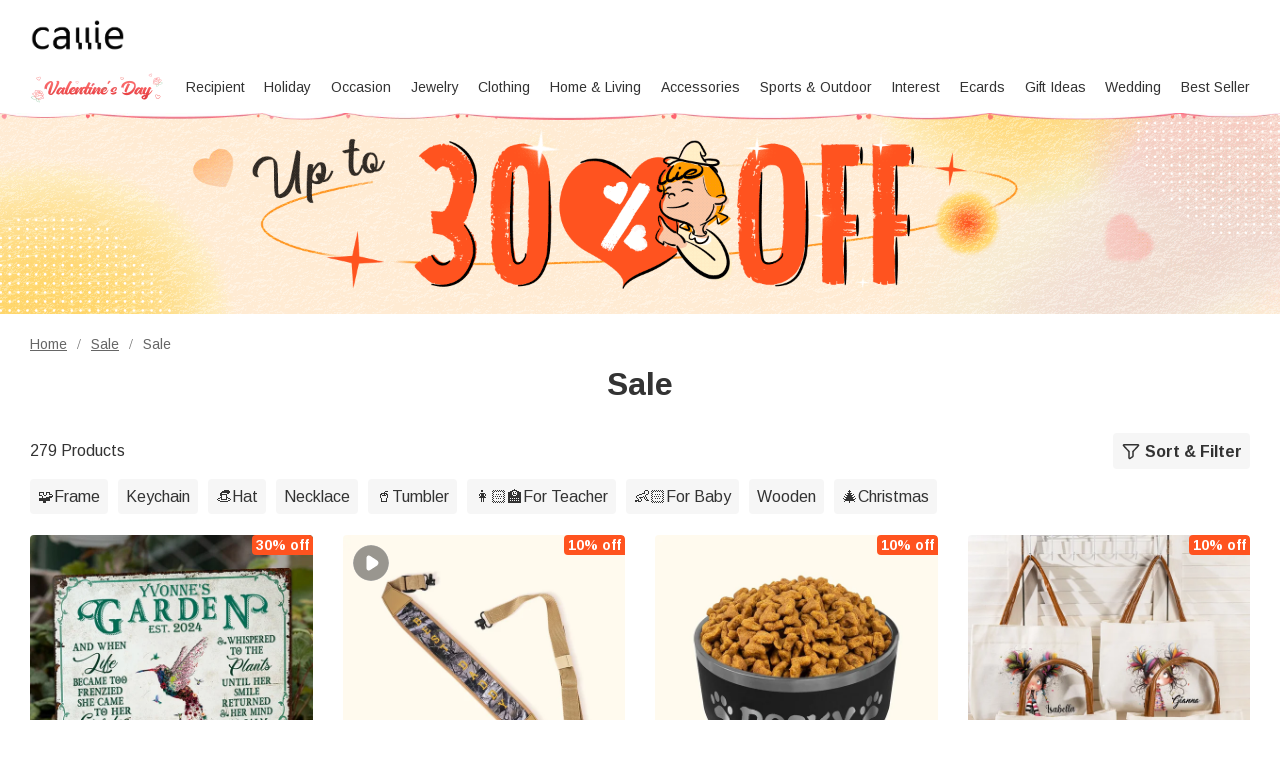

--- FILE ---
content_type: text/html; charset=UTF-8
request_url: https://www.callie.com/sale
body_size: 50293
content:
<!DOCTYPE html>
<html lang="en">
    <head>
        <meta charset="utf-8">
<link rel="preconnect" href="https://fonts.googleapis.com">
<link rel="preconnect" href="https://fonts.gstatic.com" crossorigin>
<link href="https://fonts.googleapis.com/css2?family=Arimo:ital,wght@0,400..700;1,400..700&display=swap" rel="stylesheet">
<link rel="preconnect" href="https://d2bqb3sba7uutz.cloudfront.net" crossorigin="anonymous" />
<link rel="dns-prefetch" href="https://d2bqb3sba7uutz.cloudfront.net">
<link rel="preconnect" href="https://d1w6lranmzyrqf.cloudfront.net" crossorigin="anonymous" />
<link rel="dns-prefetch" href="https://d1w6lranmzyrqf.cloudfront.net">
<link rel="preconnect" href="https://us-cdn.callie.com" crossorigin="anonymous" />
<link rel="dns-prefetch" href="https://us-cdn.callie.com">
<title>Personalized Gift Sale | New Year, Birthday, Wedding Discounts</title>

<meta name="viewport" content="width=device-width, minimum-scale=1.0, maximum-scale=1.0, initial-scale=1.0, user-scalable=no">
<meta http-equiv="X-UA-Compatible" content="IE=edge,chrome=1" />
<meta name="format-detection" content="telphone=no, email=no"/>
<!-- iOS Safari -->
<meta name="apple-mobile-web-app-capable" content="yes"/>
<!-- Set render engine for 360 browser-->
<meta name="renderer" content="webkit">
<meta name="keywords" content="">
<meta name="description" content="Discover great deals and discounts on personalized gifts at Callie. Shop ourcurated selection of sale items and find affordable and unique presents for any occasion.">
<meta name="author" content="callie">
<meta name="google-site-verification" content="nQdanWqqBSWMqGVU833b45Wzvp9EUmfBlNL1yQcmxZo" />
<link rel="shortcut icon" href="https://d2bqb3sba7uutz.cloudfront.net/favicon.ico?v=26.1.1.2" />
<style>
@font-face { 
  font-family: 'iconfont';
  src: url('https://d2bqb3sba7uutz.cloudfront.net/assets/css/index/yang/iconfont.woff2') format('woff2'), url('https://d2bqb3sba7uutz.cloudfront.net/assets/css/index/yang/iconfont.woff') format('woff'), url('https://d2bqb3sba7uutz.cloudfront.net/assets/css/index/yang/iconfont.ttf') format('truetype');
  font-display: swap;
}
.icon-go-top{background-image:url(https://d2bqb3sba7uutz.cloudfront.net/assets/img/index/yang/icon-go-top.svg);}
.s-p{background-image:url(https://d2bqb3sba7uutz.cloudfront.net/assets/img/index/mobile/prod_sprites.png);}
.icon-gift{background-image:url('https://d2bqb3sba7uutz.cloudfront.net/assets/img/index/yang/icon-gift.svg')}
.benefits{background-image:url(https://d2bqb3sba7uutz.cloudfront.net/assets/img/index/yang/vip-pc-bg@2x.png);}
.inspire-content .title .icon{background:url('https://d2bqb3sba7uutz.cloudfront.net/assets/img/index/yang/icon-inspire.svg') no-repeat center / 16px 16px;}
.sp-99dias{background-image:url(https://d2bqb3sba7uutz.cloudfront.net/assets/img/index/yang/icon-99dias.svg);}
.sp-seguro{background-image:url(https://d2bqb3sba7uutz.cloudfront.net/assets/img/index/yang/icon-seguro.svg);}
.sp-seguro1{background-image:url(https://d2bqb3sba7uutz.cloudfront.net/assets/img/index/yang/icon-privacy.svg);}
.icon-message-view{background-image: url('https://d2bqb3sba7uutz.cloudfront.net/assets/img/index/yang/icon-message-view.svg');}
.icon-message-add{background-image: url('https://d2bqb3sba7uutz.cloudfront.net/assets/img/index/yang/icon-message-add.svg');}
.icon-checked{background-image:url(https://d2bqb3sba7uutz.cloudfront.net/assets/img/index/yang/icon-checked.svg);}
.icon-menu-support{background-image:url(https://d2bqb3sba7uutz.cloudfront.net/assets/img/index/yang/icon-menu-support.svg);}
.outline-div .min-cart .cartItem-card::after {content: "Greeting Card";}
.outline-div .min-cart .gift-img::after{ content: "gift";}
.login-coupon-modal .dialog-header::after{background-image: url('https://d2bqb3sba7uutz.cloudfront.net/assets/img/index/yang/login-title-image.png')}

</style>
<link href="https://d2bqb3sba7uutz.cloudfront.net/assets/css/index/yang/public.css?v=26.1.1.2" rel="stylesheet" type="text/css">
<link href="https://d2bqb3sba7uutz.cloudfront.net/assets/css/index/mobile/swiper-bundle.min.css" rel="stylesheet" type="text/css">
<link href="https://d2bqb3sba7uutz.cloudfront.net/fe/calliePopup/callie-popup.min.css?v=26.1.1.2" rel="stylesheet" type="text/css">
<link href="https://d2bqb3sba7uutz.cloudfront.net/assets/css/index/yang/pc/meta.css?v=26.1.1.2" rel="stylesheet" type="text/css">
<meta name="site-info" charset="utf-8" data-lang="us" data-lang-path="" data-app-language="en" data-siteUID="us"/>
<meta property="fb:app_id" content="144898452251806" />
<meta property="og:url" content="https://www.callie.com/sale/index/1&amp;amp;amp;amp;amp;amp;amp;amp;amp;amp;amp;amp;amp;amp;amp;amp;amp;amp;amp;amp;amp;amp;amp;amp;amp;amp;amp;amp;amp;amp;amp;/callie-coupon-codes/top" />
<meta property="og:type" content="website" />
<meta property="og:title" content="Personalized Gift Sale | New Year, Birthday, Wedding Discounts" />
<meta property="og:description" content="Discover great deals and discounts on personalized gifts at Callie. Shop ourcurated selection of sale items and find affordable and unique presents for any occasion." />
<meta property="og:image" content="" />
<meta property="og:image:width" content="" />
<meta property="og:image:height" content="" />
<script>
var dataLayer=[{"user_id":0,"is_theme":"pc_yang","event_id":"23tvn3spt1rt3ho710gjbjse7v1769098726","session_id":"23tvn3spt1rt3ho710gjbjse7v","domain_country":"US","user_type":0,"recommended_ab":2,"tt_source":"0","items":[{"item_id":3014,"product_id":3014,"item_sku":"PG928-PG928-1","item_name":"Personalized Retro Floral Insect Animal Art Classic Metal Garden Sign Birthday Housewarming Gift","currency":"USD","price":"25.90","value":"25.90"},{"item_id":16061,"product_id":16061,"item_sku":"CAPS230694","item_name":"Personalized Adjustable Camo Hunting Sling Shoulder Strap with Embroidery Text and Metal Swivels Practical Gift for Hunter","currency":"USD","price":"29.70","value":"29.70"},{"item_id":15615,"product_id":15615,"item_sku":"CAJJ240342","item_name":"Personalized Food-grade Stainless Steel 32oz Engraved Dog Bowl Water Dish with Name Non-slip Pet Feeding Supplies Gift for Pet Lovers","currency":"USD","price":"29.70","value":"29.70"},{"item_id":20862,"product_id":20862,"item_sku":"CAPS241613-1-CAPS241613","item_name":"Personalized Quirky Girl Large Canvas Name Tote Bag with Zipper and Leather Handle Travel Accessories Birthday Gift for Women Girls","currency":"USD","price":"20.70","value":"20.70"},{"item_id":16777,"product_id":16777,"item_sku":"CAPS240261","item_name":"Personalized Embroidered Monogrammed Newborn Bow Sash Maternity Photography Prop Baby Shower Gift for Newborns Moms","currency":"USD","price":"25.20","value":"25.20"},{"item_id":16004,"product_id":16004,"item_sku":"CAPS240111-CAPS240111-1","item_name":"Personalized Water Bottle Carrier Bag for 40oz Stanley Tumbler with Embroidered Name and Letter Pendant Travel Accessories Birthday Gift for Her","currency":"USD","price":"23.40","value":"23.40"},{"item_id":6616,"product_id":6616,"item_sku":"CAT2137","item_name":"Personalized Heart Shaped 9 Photos Collage Acrylic Ripple Frame with Wood Base Desk Decor Valentine's Day Anniversary Gift for Couple","currency":"USD","price":"36.90","value":"36.90"},{"item_id":603,"product_id":603,"item_sku":"CAT024","item_name":"100% Italian Velvet Personalized Portable Jewelry Case with Name Travel Jewelry Box","currency":"USD","price":"32.40","value":"32.40"},{"item_id":23022,"product_id":23022,"item_sku":"PG1705-PG1705-1-PG1705-2-PG1705-3-PG1705-4","item_name":"Personalized Wizard Hat Bat Doodle Initial 100% Cotton Unisex Baby Bodysuit T-shirt with Name Halloween Party Gift for Baby Boys Girls","currency":"USD","price":"20.70","value":"20.70"},{"item_id":19559,"product_id":19559,"item_sku":"CAJJ241078","item_name":"Personalized Scissors Hair Dryer Comb Adjustable Text Barber Apron with Pocket Christmas Birthday Salon Gift for Barber Hairstylist","currency":"USD","price":"20.70","value":"20.70"},{"item_id":3559,"product_id":3559,"item_sku":"CAT1781","item_name":"Personalized Phone Crossbody Western Tooled Leather Cowhide  Messenger Fringe Purse Bag","currency":"USD","price":"38.70","value":"38.70"},{"item_id":768,"product_id":768,"item_sku":"PG114","item_name":"Personalized Colorful Tie Dye Apple Watch Band","currency":"USD","price":"24.30","value":"24.30"},{"item_id":146,"product_id":146,"item_sku":"CAL049","item_name":"Name Eye Mask Sleep Mask","currency":"USD","price":"28.80","value":"28.80"},{"item_id":5259,"product_id":5259,"item_sku":"CAT1903","item_name":"Personalized When I Wake Up Birthday Outfit Girls Boys Birthday Gifts Baby Gift Baby Clothes Toddler First Birthday","currency":"USD","price":"32.40","value":"32.40"},{"item_id":5781,"product_id":5781,"item_sku":"CAT1611","item_name":"Personalized Leather Retro Style Horse Rope Reins with Name Birthday Gfit for Friend Family Pet Lovers","currency":"USD","price":"45.00","value":"45.00"},{"item_id":18112,"product_id":18112,"item_sku":"PG2706","item_name":"Personalized Colorful Dramatic Exit Wooden Sign Funny Party Hallway Wall Decor Birthday Gift for Theater Drama Lovers","currency":"USD","price":"22.50","value":"22.50"},{"item_id":201,"product_id":201,"item_sku":"CAM002","item_name":"Engraving 5 Piece Spice Herb Grinder | Callie","currency":"USD","price":"23.80","value":"23.80"},{"item_id":8055,"product_id":8055,"item_sku":"CASS230031","item_name":"Personalized Brass Projection Necklace with Daisy Flowers Anniversary Gift Birthday Gift for Her","currency":"USD","price":"34.20","value":"34.20"},{"item_id":4251,"product_id":4251,"item_sku":"CAPS230030-1-CAPS230030","item_name":"Personalized Vintage Embroidered Name Baseball Cap with Heart for Mama Grandmother Mother's Day Birthday Gift","currency":"USD","price":"22.50","value":"22.50"},{"item_id":2553,"product_id":2553,"item_sku":"PG514-1-PG514","item_name":"Personalized Starry Night Constellation Velvet Travel Jewelry Case","currency":"USD","price":"29.70","value":"29.70"}],"item_list_name":"Sale","item_list_id":794}];  
var nfaaData={"sid":"PHPSESSID","sign":"callie","cid_param":"23tvn3spt1rt3ho710gjbjse7v"};
</script>
<!-- Google Tag Manager -->
<script>
(function(w,d,s,l,i){w[l]=w[l]||[];w[l].push({'gtm.start':new Date().getTime(),event:'gtm.js'});var f=d.getElementsByTagName(s)[0],j=d.createElement(s),dl=l!='dataLayer'?'&l='+l:'';j.async=true;j.src=
'https://www.googletagmanager.com/gtm.js?id='+i+dl;f.parentNode.insertBefore(j,f);
})(window,document,'script','dataLayer','GTM-P78SCV8');
</script><!-- End Google Tag Manager -->
<script>
  window.ServiceConfig = {
    path: { css: "https://d2bqb3sba7uutz.cloudfront.net/assets/css/index", cdn: "https://d2bqb3sba7uutz.cloudfront.net", image:"https://d2bqb3sba7uutz.cloudfront.net/assets/img/index", js: "https://d2bqb3sba7uutz.cloudfront.net/assets/js/index", s3:"https://d1w6lranmzyrqf.cloudfront.net" },
    public: {
      isLogin: "0",default_theme:"pc_yang",version:"26.1.1.2",isWebp: "0",
      data_trace_point_if_produce:"1", data_trace_point:"1",website_url:"",
      site:{"name":"Callie","beian":"11","cdnurl":"https:\/\/d2bqb3sba7uutz.cloudfront.net","version":"26.1.1.2","timezone":"Asia\/Shanghai","forbiddenip":"","languages":{"backend":"zh-cn","frontend":"en"},"fixedpage":"panelboard","configgroup":{"basic":"Basic","app":"App","email":"Email","dictionary":"Dictionary","frontend":"Frontend","login":"LoginC","coupons":"Coupons","VIP":"VIP","feast":"Feast","seo":"SEO"},"ignore_product_id":"1,4","usd_exchange_rate":"1","top_notice_color":"#0a0000","top_notice_bg":"#faa8a8","toptag_img":"\/uploads\/20211129\/96fc755fad15d87dba9bf6e07e8d6198.png","toptag_img_url":"\/index\/assistant","date_format":"mm\/dd\/yyyy","sitename":"callie","accept_redirect":["us","ca","fr","de","gb","au"],"accept_redirect0":{"us":"United States","ca":"Canada","fr":"France","de":"Germany","gb":"United Kingdom","au":"Australia","it":"Italy","nl":"Netherlands","es":"Spain","ie":"Ireland","no":"Norway","fi":"Finland","se":"Sweden"},"currency_position":0,"currency_point":"1","logo":"\/uploads\/20220922\/823f6dbeeb80bb6bce1d717ff6d02887.png","logo1":"\/uploads\/20220922\/823f6dbeeb80bb6bce1d717ff6d02887.png","mobile_logo":"\/uploads\/20220922\/823f6dbeeb80bb6bce1d717ff6d02887.png","mobile_logo1":"\/uploads\/20220922\/823f6dbeeb80bb6bce1d717ff6d02887.png","metatitle":"Callie: Personalized Gifts Shop For Every Occasion","metakeyword":"Callie, gift shop, unique gifts, personalized gifts","metadescript":"Unique Gift Ideas at Callie, Perfect for Xmas, Holiday Season or Any Moment. Make Gifting Moment Younique.","hot_search":["Callie"," gift shop"," unique gifts"," personalized gifts"," Necklace"," Graduation"," Wedding"," Anniversary"],"gtm":"<script>\r\n(function(w,d,s,l,i){w[l]=w[l]||[];w[l].push({'gtm.start':new Date().getTime(),event:'gtm.js'});var f=d.getElementsByTagName(s)[0],j=d.createElement(s),dl=l!='dataLayer'?'&l='+l:'';j.async=true;j.src=\r\n'https:\/\/www.googletagmanager.com\/gtm.js?id='+i+dl;f.parentNode.insertBefore(j,f);\r\n})(window,document,'script','dataLayer','GTM-P78SCV8');\r\n<\/script>","no_gtm":"","payment_method":["1","2","6"],"payment_method_default":"2","creditcard_type":[""],"assistant_logo":"\/uploads\/20220126\/1679dcddcbe2fa6bea968a22e95fd45e.png","support_pay_img":["\/uploads\/20250610\/2ba5adce106548eea77bf7a7ad98e680.png","\/uploads\/20211124\/b3c9bdc2824cf0b6f01ee71ca7c200b9.png","\/uploads\/20211124\/21e77aeac5b92bcdc094499dae329ccf.png","\/uploads\/20211124\/afca43323d4cac2499b59f7d84063808.png","\/uploads\/20211124\/18432429853e5fef434cccf07e069293.png","\/uploads\/20211124\/ad13e870e8c294f994670518b1296472.png","\/uploads\/20250224\/9afc784d80a1bb720c143e9f454e52e4.png","\/uploads\/20211124\/d837839244028b636f0b6d33a57f839d.png","\/uploads\/20250319\/f5471c9dc07aa5e6092162ba6d9105d3.png","\/uploads\/20230315\/2780c45878751a620f2c0274afd7c30e.png","\/uploads\/20220310\/59a99b2f686c5276edb359fd8c64642a.png","\/uploads\/20250917\/a3daa1fd43b2e00b312a02f109ae41b2.png","\/uploads\/20251103\/168562aa494b5ee68e621abf80ee00d9.png"],"support_pay_img_mobile":["\/uploads\/20250610\/2ba5adce106548eea77bf7a7ad98e680.png","\/uploads\/20211129\/b3c9bdc2824cf0b6f01ee71ca7c200b9.png","\/uploads\/20211129\/21e77aeac5b92bcdc094499dae329ccf.png","\/uploads\/20211129\/afca43323d4cac2499b59f7d84063808.png","\/uploads\/20211129\/18432429853e5fef434cccf07e069293.png","\/uploads\/20211129\/ad13e870e8c294f994670518b1296472.png","\/uploads\/20250224\/9afc784d80a1bb720c143e9f454e52e4.png","\/uploads\/20211129\/d837839244028b636f0b6d33a57f839d.png","\/uploads\/20230315\/2780c45878751a620f2c0274afd7c30e.png","\/uploads\/20220310\/065ae437cfbb0ecfc61619a9cd0b4f14.png","\/uploads\/20251101\/ad3f13430f08f1ff145521630dc25741.png","\/uploads\/20251101\/d7e29bba2194be74864606dd0b9537bb.png","\/uploads\/20251103\/168562aa494b5ee68e621abf80ee00d9.png"],"wish_empty":"\/uploads\/20220721\/b44fc7013e113cb08529e6b8ad822855.png","wish_empty_mobile":"\/uploads\/20220721\/aef4dbf19edb15f524ed1b0dd49a7d0b.png","shipping_position":"0","shipping_free_tip":"<p>Your order qualifies for&nbsp;<span style=\"color: #e03e2d;\"><strong>FREE STANDARD SHIPPING<\/strong><\/span>!<\/p>\r\n<p>&nbsp;<\/p>","shipping_mobile":"<div style=\"width: 100%; display: inline-block; vertical-align: bottom; font-size: 14px;\">\r\n<h2 style=\"margin-bottom: 8px; line-height: 20px; font-size: 0;\"><img style=\"font-size: 0; display: inline-block; width: 20px; height: 20px; background-color: transparent; vertical-align: bottom; margin: 0;\" src=\"https:\/\/d1w6lranmzyrqf.cloudfront.net\/uploads\/20240226\/46c49128e416cf48e8dc1b22fe0f99a8.png\" width=\"20\" height=\"20\" \/> <span style=\"display: inline-block; font-size: 16px; line-height: 20px; margin-left: 6px; vertical-align: bottom;\">Delivery<\/span><\/h2>\r\n<h3 style=\"margin-top: 8px; margin-bottom: 8px; line-height: 1.2; font-size: 12px;\">Delivery Time = Processing Time (Generally 1-5 business days) + Shipping Time<\/h3>\r\n<div style=\"background-color: #f6f6f6; border-radius: 4px; padding: 0 8px 8px;\">\r\n<table style=\"border-collapse: separate; width: 100%; border-style: none; padding: 0px; margin: 0px auto; height: 101px;\" border=\"0\" cellpadding=\"0\">\r\n<thead>\r\n<tr style=\"-webkit-user-drag: none; -webkit-app-region: no-drag; vertical-align: top; height: auto;\">\r\n<th style=\"-webkit-user-drag: none; app-region: no-drag; padding: 8px; overflow-wrap: break-word; line-height: 1.2; width: 40.75%; text-align: left; background-color: #f6f6f6; border: none; height: 16px;\">Method &amp; Price<\/th>\r\n<th style=\"-webkit-user-drag: none; app-region: no-drag; padding: 8px; overflow-wrap: break-word; line-height: 1.2; width: 59.25%; text-align: left; background-color: #f6f6f6; border: none; height: 16px;\">Shipping Time<\/th>\r\n<\/tr>\r\n<\/thead>\r\n<tbody style=\"-webkit-user-drag: none; -webkit-app-region: no-drag;\">\r\n<tr style=\"-webkit-user-drag: none; -webkit-app-region: no-drag; vertical-align: top; height: auto;\">\r\n<td class=\"\" style=\"-webkit-user-drag: none; app-region: no-drag; padding: 8px; overflow-wrap: break-word; line-height: 1.2; width: 40.75%; text-align: left; border-bottom: 1px solid #eeeeee; background-color: #ffffff; border-radius: 4px 0px 0px; height: 33px;\">\r\n<div style=\"line-height: 1.2; font-size: 14px;\">Standard<\/div>\r\n<div style=\"line-height: 1.2; font-size: 14px;\">$6.0<\/div>\r\n<\/td>\r\n<td class=\"\" style=\"-webkit-user-drag: none; app-region: no-drag; padding: 8px; overflow-wrap: break-word; line-height: 1.2; text-align: left; width: 59.25%; border-bottom: 1px solid #eeeeee; border-left: none; background-color: #ffffff; border-radius: 0px 4px 0px 0px; height: 33px;\">\r\n<div style=\"line-height: 1.2; font-size: 14px;\"><strong class=\"ff-hb\">{min_day|id=1}-{max_day|id=1}<\/strong> Days<\/div>\r\n<\/td>\r\n<\/tr>\r\n<tr style=\"height: 16px;\">\r\n<td style=\"-webkit-user-drag: none; app-region: no-drag; padding: 8px; overflow-wrap: break-word; line-height: 1.2; width: 40.75%; text-align: left; border-bottom: 1px solid #eeeeee; background-color: #ffffff; border-radius: 4px 0px 0px; height: 16px;\">\r\n<div style=\"line-height: 1.2; font-size: 14px;\">Expedited&nbsp;<\/div>\r\n<div style=\"line-height: 1.2; font-size: 14px;\">$10.0<\/div>\r\n<\/td>\r\n<td style=\"-webkit-user-drag: none; app-region: no-drag; padding: 8px; overflow-wrap: break-word; line-height: 1.2; text-align: left; width: 59.25%; border-bottom: 1px solid #eeeeee; border-left: none; background-color: #ffffff; border-radius: 0px 4px 0px 0px; height: 16px;\">\r\n<div style=\"line-height: 1.2; font-size: 14px;\"><strong class=\"ff-hb\">{min_day|id=3}-{max_day|id=3} Days<\/strong><\/div>\r\n<\/td>\r\n<\/tr>\r\n<tr style=\"-webkit-user-drag: none; -webkit-app-region: no-drag; vertical-align: top; height: auto;\">\r\n<td class=\"\" style=\"-webkit-user-drag: none; app-region: no-drag; padding: 8px; overflow-wrap: break-word; line-height: 1.2; text-align: left; width: 40.75%; background-color: #ffffff; border-radius: 0px 0px 0px 4px; height: 36px;\">\r\n<div style=\"line-height: 1.2; font-size: 14px;\">Urgent<\/div>\r\n<div style=\"line-height: 1.2; font-size: 14px;\">$32.0<\/div>\r\n<\/td>\r\n<td class=\"\" style=\"-webkit-user-drag: none; app-region: no-drag; padding: 8px; overflow-wrap: break-word; line-height: 1.2; text-align: left; width: 59.25%; border-left: none; background-color: #ffffff; border-radius: 0px 0px 4px; height: 36px;\">\r\n<div style=\"line-height: 1.2; font-size: 14px;\"><strong class=\"ff-hb\">{min_day|id=2}-{max_day|id=2}<\/strong> Days<\/div>\r\n<\/td>\r\n<\/tr>\r\n<\/tbody>\r\n<\/table>\r\n<\/div>\r\n<\/div>\r\n<div style=\"width: 100%; margin-top: 20px; display: block; font-size: 14px;\">\r\n<h2 style=\"margin-bottom: 8px; line-height: 20px; font-size: 0;\"><img style=\"font-size: 0; display: inline-block; width: 20px; height: 20px; background-color: transparent; vertical-align: bottom; margin: 0;\" src=\"https:\/\/d1w6lranmzyrqf.cloudfront.net\/uploads\/20240226\/a2a03a3074170fcdd78017d53eb1770b.png\" width=\"20\" height=\"20\" \/> <span style=\"display: inline-block; font-size: 16px; line-height: 20px; margin-left: 6px; vertical-align: bottom;\">99 Days Return<\/span><\/h2>\r\n<p style=\"margin: 8px 0; line-height: 1.2;\">Should you not be totally satisfied with your items we offer 99 day returns and exchanges service to ensure you are left as happy as possible.<\/p>\r\n<p style=\"margin: 8px 0; line-height: 1.2;\">Please see <a class=\"popup-b2t\" style=\"color: #468cff; text-decoration: underline;\" data-_url=\"\/user\/page#returns-policy\" data-key=\"returns-policy\" data-express=\"1\" data-_level=\"2\">here<\/a> for the full list of terms and conditions for our refund and exchange policy.<\/p>\r\n<\/div>\r\n<p>&nbsp;<\/p>","shipping":"<div style=\"width: 100%; display: inline-block; vertical-align: bottom; font-size: 14px;\">\r\n<h2 style=\"margin-bottom: 8px; line-height: 20px; font-size: 0;\"><img style=\"font-size: 0; display: inline-block; width: 20px; height: 20px; background-color: transparent; vertical-align: bottom; margin: 0;\" src=\"https:\/\/d1w6lranmzyrqf.cloudfront.net\/uploads\/20240226\/46c49128e416cf48e8dc1b22fe0f99a8.png\" width=\"20\" height=\"20\" \/> <span style=\"display: inline-block; font-size: 16px; line-height: 20px; margin-left: 6px; vertical-align: bottom;\">Delivery<\/span><\/h2>\r\n<h3 style=\"margin-top: 8px; margin-bottom: 20px; line-height: 1.2; font-size: 14px;\">Delivery Time = Processing Time (Generally 1-5 business days) + Shipping Time<\/h3>\r\n<div style=\"background-color: #f6f6f6; border-radius: 4px; padding: 0 12px 12px; display: inline-block; width: 100%;\">\r\n<table style=\"border-collapse: separate; border-style: none; padding: 0px; margin: 0px; max-width: 100%; width: 100%;\" border=\"0\" cellpadding=\"0\">\r\n<thead>\r\n<tr style=\"-webkit-user-drag: none; -webkit-app-region: no-drag; vertical-align: top; height: auto;\">\r\n<th style=\"-webkit-user-drag: none; -webkit-app-region: no-drag; padding: 12px; overflow-wrap: break-word; line-height: 1.2; width: 32%; text-align: left; background-color: #f6f6f6; border: none;\">Shipping Method<\/th>\r\n<th style=\"-webkit-user-drag: none; -webkit-app-region: no-drag; padding: 12px; overflow-wrap: break-word; line-height: 1.2; width: 14%; text-align: left; background-color: #f6f6f6; border: none;\">Price<\/th>\r\n<th style=\"-webkit-user-drag: none; -webkit-app-region: no-drag; padding: 12px; overflow-wrap: break-word; line-height: 1.2; width: 54%; text-align: left; background-color: #f6f6f6; border: none;\">Shipping Time<\/th>\r\n<\/tr>\r\n<\/thead>\r\n<tbody style=\"-webkit-user-drag: none; -webkit-app-region: no-drag;\">\r\n<tr style=\"-webkit-user-drag: none; -webkit-app-region: no-drag; vertical-align: top; height: auto;\">\r\n<td class=\"\" style=\"-webkit-user-drag: none; -webkit-app-region: no-drag; padding: 12px; overflow-wrap: break-word; line-height: 1.2; width: 32%; text-align: left; border-bottom: 1px solid #EEEEEE; background-color: #fff; border-radius: 4px 0 0 0;\">\r\n<div style=\"line-height: 1.2; font-size: 14px;\">Standard Shipping<\/div>\r\n<\/td>\r\n<td class=\"\" style=\"-webkit-user-drag: none; -webkit-app-region: no-drag; padding: 12px; overflow-wrap: break-word; line-height: 1.2; text-align: left; width: 14%; border-bottom: 1px solid #EEEEEE; border-left: none; background-color: #fff;\">\r\n<div style=\"line-height: 1.2; font-size: 14px;\">$6.0<\/div>\r\n<\/td>\r\n<td class=\"\" style=\"-webkit-user-drag: none; -webkit-app-region: no-drag; padding: 12px; overflow-wrap: break-word; line-height: 1.2; text-align: left; width: 54%; border-bottom: 1px solid #EEEEEE; border-left: none; background-color: #fff; border-radius: 0 4px 0 0;\">\r\n<div style=\"line-height: 1.2; font-size: 14px;\"><strong class=\"ff-hb\">{min_day|id=1}-{max_day|id=1}<\/strong> Days<\/div>\r\n<\/td>\r\n<\/tr>\r\n<tr style=\"height: 16px;\">\r\n<td style=\"-webkit-user-drag: none; app-region: no-drag; padding: 8px; overflow-wrap: break-word; line-height: 1.2; width: 32%; text-align: left; border-bottom: 1px solid #eeeeee; background-color: #ffffff; border-radius: 4px 0px 0px; height: 16px;\">\r\n<div style=\"line-height: 1.2; font-size: 14px;\">Expedited Shipping<\/div>\r\n<\/td>\r\n<td style=\"-webkit-user-drag: none; app-region: no-drag; padding: 8px; overflow-wrap: break-word; line-height: 1.2; text-align: left; width: 14%; border-bottom: 1px solid #eeeeee; border-left: none; background-color: #ffffff; border-radius: 0px 4px 0px 0px; height: 16px;\">\r\n<div style=\"line-height: 1.2; font-size: 14px;\">$10.0<\/div>\r\n<\/td>\r\n<td style=\"-webkit-user-drag: none; app-region: no-drag; padding: 12px; overflow-wrap: break-word; line-height: 1.2; text-align: left; width: 54%; border-bottom: 1px solid #eeeeee; border-left: none; background-color: #ffffff; border-radius: 0px 4px 0px 0px;\">\r\n<div style=\"line-height: 1.2; font-size: 14px;\"><strong class=\"ff-hb\">{min_day|id=3}-{max_day|id=3} Days<\/strong><\/div>\r\n<\/td>\r\n<\/tr>\r\n<tr style=\"-webkit-user-drag: none; -webkit-app-region: no-drag; vertical-align: top; height: auto;\">\r\n<td class=\"\" style=\"-webkit-user-drag: none; -webkit-app-region: no-drag; padding: 12px; overflow-wrap: break-word; line-height: 1.2; text-align: left; width: 32%; background-color: #fff; border-radius: 0 0 0 4px;\">\r\n<div style=\"line-height: 1.2; font-size: 14px;\">Urgent Shipping<\/div>\r\n<\/td>\r\n<td class=\"\" style=\"-webkit-user-drag: none; -webkit-app-region: no-drag; padding: 12px; overflow-wrap: break-word; line-height: 1.2; text-align: left; width: 14%; border-bottom: 1px solid #EEEEEE; border-left: none; background-color: #fff;\">\r\n<div style=\"line-height: 1.2; font-size: 14px;\">$32.0<\/div>\r\n<\/td>\r\n<td class=\"\" style=\"-webkit-user-drag: none; -webkit-app-region: no-drag; padding: 12px; overflow-wrap: break-word; line-height: 1.2; text-align: left; width: 54%; border-left: none; background-color: #fff; border-radius: 0 0 4px 0;\">\r\n<div style=\"line-height: 1.2; font-size: 14px;\"><strong class=\"ff-hb\">{min_day|id=2}-{max_day|id=2}<\/strong> Days<\/div>\r\n<\/td>\r\n<\/tr>\r\n<\/tbody>\r\n<\/table>\r\n<\/div>\r\n<\/div>\r\n<div style=\"width: 100%; margin-top: 20px; display: block; font-size: 14px;\">\r\n<h2 style=\"margin-bottom: 8px; line-height: 20px; font-size: 0;\"><img style=\"font-size: 0; display: inline-block; width: 20px; height: 20px; background-color: transparent; vertical-align: bottom; margin: 0;\" src=\"https:\/\/d1w6lranmzyrqf.cloudfront.net\/uploads\/20240226\/a2a03a3074170fcdd78017d53eb1770b.png\" width=\"20\" height=\"20\" \/> <span style=\"display: inline-block; font-size: 16px; line-height: 20px; margin-left: 6px; vertical-align: bottom;\">99 Days Return<\/span><\/h2>\r\n<p style=\"margin: 8px 0; line-height: 1.2;\">Should you not be totally satisfied with your items we offer 99 day returns and exchanges service to ensure you are left as happy as possible.<\/p>\r\n<p style=\"margin: 8px 0; line-height: 1.2;\">Please see <a class=\"popup-b2t\" style=\"color: #468cff; text-decoration: underline;\" data-_url=\"\/user\/page#returns-policy\" data-key=\"returns-policy\" data-express=\"1\" data-_level=\"2\">here<\/a> for the full list of terms and conditions for our refund and exchange policy.<\/p>\r\n<\/div>\r\n<p>&nbsp;<\/p>","mapaddress_key":"AIzaSyAbgAnoIaP3UlI2w6GKaT7DN3s_4zdlwCU","shipping_tip":"<p>&nbsp;<\/p>\r\n<p>&nbsp;<\/p>","mapbox_key":"pk.eyJ1IjoibGlubWluZyIsImEiOiJjbWtiMmc4dzYyNWplM3ByNTlkM2RzNHJjIn0.CR95U-rRTezrImtHOkVBpA","email_warning_error":"416918707@qq.com","email_warning_order":"","warning_cart_pay":"8","warning_pay_unpay":"8","cookie_accept_country":"0","cookie_accept_limit":"7","cookie_accept_content":"<p>We use cookies to give you the best shopping experience. If you continue to use our services, we will assume that you agree to the use of such cookies. <a href=\"\/privacy-policy\">Learn more<\/a><\/p>\r\n<p>&nbsp;<\/p>","black_email_order_msg":"Unfortunately, we regret to inform you that we were unable to validate the payment information you provided.\r\n\r\nWe suggest you contact your financial institution to resolve the security concerns related to this payment.\r\n\r\nWe take security very seriously to keep our customers, other credit card holders, and Callie safe. Once again, we apologize for any inconvenience.","common_script":"<script>\r\n;(function(nfaaData){\r\n    if (nfaaData!=null) {\r\n        !(function (e, t, n, g, i) {\r\n            e[i] = e[i] || function () {\r\n            (e[i].q = e[i].q || []).push(arguments);\r\n            }, n = t.createElement('script'), tag = t.getElementsByTagName('script')[0], n.async = 1, n.src = (document.location.protocol == 'https:' ? 'https:\/\/' : 'http:\/\/') + g, tag.parentNode.insertBefore(n, tag);\r\n        }(window, document, 'script', 'analytics.bomiv.com\/static\/js\/nfaa.1.2.js', 'nfaa'));\r\n        var host = window.location.host;\r\n        var sid = 'PHPSESSID',sign = host, type = '',cgData={};\r\n        try{\r\n            sid = nfaaData['cid_param'] || '';\r\n            sign = nfaaData['sign'] || sign;\r\n            type = nfaaData['type'] || '';\r\n            cgData = nfaaData['cg_data'] || cgData;\r\n        } catch (e){}\r\n        nfaa('init', sign, {cid_param: sid,req: 'analytics.bomiv.com\/api\/v1\/event\/push', autoPage: true, cg:cgData});\r\n        if (type!='') {\r\n            nfaa('event', type, nfaaData);\r\n        }\r\n    }\r\n})(typeof nfaaData!='undefined'?nfaaData:null);\r\n<\/script>","cart_paypal_button":"1","cart_paypal_img":"\/uploads\/20241114\/b3553f7fbd350b0f82eef3c18eef9d68.png","mobile_cart_paypal_img":"\/uploads\/20241114\/b3553f7fbd350b0f82eef3c18eef9d68.png","cart_paypal_desc":"The delivery address will be taken from PayPal account (If checkout at PayPal)","guide_to_user":"3","page_klarna":{"klarna":""},"pay_success_klarna":"","klarna_lib_js":"","klarna_placement":{"product":""},"afterpay_lib_js":"<script  src=\"https:\/\/js.afterpay.com\/afterpay-1.x.js\"  id=\"afterpay-placement-script\" data-min=\"20.00\" data-max=\"1000.00\" async><\/script>","afterpay_placement":{"product":"<afterpay-placement ata-locale=\"en_US\" data-currency=\"USD\" data-amount=\"{Amount}\"><\/afterpay-placement>"},"paypal_lib_js":"<script src=\"https:\/\/www.paypal.com\/sdk\/js?client-id=AR4Ubf7ujh0pxlg97kf73jLlQsJoXOZnGMYHaYLst968kIEJTp-_UgDumHFmmHsRWKBVXPyN5ftnvkC0&components=messages\"><\/script>","paypal_placement":{"product":" <div data-pp-message data-pp-placement=\"product\" data-pp-buyercountry=\"US\" data-pp-amount=\"{Amount}\" data-pp-style-layout=\"text\" data-pp-style-text-size=\"14\" data-pp-style-logo-type=\"inline\"><\/div>"},"placement_order":{"paypal":"paypal","afterpay":"afterpay","klarna":"klarna"},"faq_metatitle":"","frequent_ip_order_second":"43200","frequent_ip_order_second_times":"120","frequent_order_paysecond":"43200","frequent_order_paysecond_times":"80","search_word":"","google_map_address":"1","cart_edit":"1","review_country_image":"1","size_guide_type":"1","product_qualification":["\/uploads\/20241122\/78db460812847bbbb6e4e02f85c1e4cd.png"],"quick_delivery_label":"1","user_image":["\/uploads\/20230425\/707f48f8242024eab2b345c1805fc856.jpg","\/uploads\/20230425\/c8de8ec557fa6e2301bed8347449e370.jpg","\/uploads\/20230425\/9c874e5689012b02fd6d192cd5c62dfd.jpg","\/uploads\/20230425\/d0d2e2431a5769913c51d00467be84b4.jpg","\/uploads\/20230425\/7dcb8f10a1d76badda976b7a74d93a83.jpg","\/uploads\/20230425\/b47b5df8b53055448ed00e8081d6af87.jpg"],"fast_address":"2","ssl_image":"\/uploads\/20221206\/a08c33bbbda795500ff251a489feca5a.png","cart_festivals_image":"","reachable_time":"","custom_no":"\/uploads\/20230614\/a40257825afebcfce0a38465f2c5d369.png","data_trace_point":"1","product_qualification_mobile":["\/uploads\/20241122\/7393683c3ff1b9caa46388523cfcc99b.png"],"product_page_subtotal":"1","product_page_box":"1","product_card_expand":"0","product_card_status":"0","product_live_preview":"1","reachable_time_exclude_ids":"","begin_coupon":"0","auto_coupon":"0","coupon_disable2_tip":"<p>Buy ${$spread_price} more to enjoy {$sale_off}% OFF and save ${$sale_price} on your regular-priced items.&nbsp; <span style=\"background-color: #ffffff;\">&nbsp; <strong><span style=\"color: #982525;\"><a style=\"background-color: #ffffff; color: #982525;\" href=\"{$sale_prod}\"><span style=\"text-decoration: underline;\">Add<\/span><\/a><\/span>&nbsp;<\/strong><\/span><\/p>","coupon_enable2_tip":"<p>Congrats! Callie members exclusive: enjoy {$sale_off}% OFF on your regular-priced items. Apply code <span style=\"background-color: #ffffff;\"><strong><span style=\"color: #169179;\"><span style=\"color: #1d493a;\">{$sale_code}<\/span>&nbsp;<\/span><\/strong><\/span> on next page to save ${$sale_price}.<\/p>","coupon_disable1_tip":"<p>Buy ${$spread_price} more to enjoy ${$sale_price} OFF.&nbsp; <span style=\"background-color: #ffffff;\">&nbsp; <strong><span style=\"color: #982525;\"><a style=\"background-color: #ffffff; color: #982525;\" href=\"{$sale_prod}\"><span style=\"text-decoration: underline;\">Add<\/span><\/a><\/span><\/strong><strong>&nbsp;<\/strong><\/span><\/p>","coupon_enable1_tip":"<p>Congrats! Callie members exclusive: enjoy ${$sale_price} OFF on your regular-priced items. Apply code <span style=\"background-color: #ffffff;\"><strong>&nbsp; <span style=\"color: #1d493a;\">{$sale_code}<\/span>&nbsp;<\/strong><\/span>&nbsp;on next page.<\/p>","checkout_coupon_enable2_tip":"<p>Callie members exclusive: enjoy {$sale_off}% OFF on regular-priced items. Apply code:&nbsp;<strong><span style=\"background-color: #ffffff;\"> <span style=\"color: #1d493a;\">{$sale_code}<\/span> <\/span>&nbsp;<\/strong><\/p>","checkout_coupon_enable1_tip":"<p>Callie members exclusive: enjoy ${$sale_price} OFF on regular-priced items. Apply code:&nbsp;<strong><span style=\"background-color: #ffffff;\"> <span style=\"color: #1d493a;\">{$sale_code}<\/span> <\/span>&nbsp;<\/strong><\/p>","product_coupon_disable2_tip":"","product_coupon_enable2_tip":"<p>Congrats! Callie members exclusive: enjoy {$sale_off}% OFF on this item.&nbsp;<\/p>","product_coupon_disable1_tip":"","product_coupon_enable1_tip":"<p>Congrats! Callie members exclusive: enjoy ${$sale_price} OFF on this item.&nbsp;<\/p>","coupon_enable_tip_bg":"#1d493a","coupon_enable_tip_color":"#ffffff","coupon_disable_tip_bg":"#982525","coupon_disable_tip_color":"#ffffff","coupon_show_checkout":"1","coupon_show_cart":"0","membership_page":"0","vip_image":"\/uploads\/20211112\/f004b88ac19d4b25f068a0eafc2a1a3d.jpg","vip_image_mobile":"\/uploads\/20211028\/5c50b62ef103eb87050ed6ba17b716d4.jpg","vip_join_banner":"\/uploads\/20211028\/1228a36adc83de22eadecc16cb772ae4.jpg","vip_join_banner_mobile":"\/uploads\/20211028\/00503a1276da194672d2813b8590e516.jpg","vip_joined_banner":"\/uploads\/20211028\/c867c2688420800ed8a6201d736fac79.jpg","vip_joined_banner_mobile":"\/uploads\/20211028\/4a6fb81b9b4615e32d8e90dd8b94b95d.jpg","vip_price":"19.9","vip_rights":["\/uploads\/20211028\/c25cb8c1f69e4c70f4906cc33d1df789.jpg","\/uploads\/20211028\/11a23860e2a925f3194007e1ed7b5c79.jpg"],"feast_begin_time":"2026-01-04 03:26:34","feast_end_time":"2026-02-15 00:00:00","feast_logo":"","feast_logo_mobile":"","feast_assistant_logo":"","feast_category_id":"1","feast_category_image":[""],"feast_category_bgcolor":"255,245,244,1","feast_category_bgopacity":"100","feast_category_words_yangcolor":"#ff4a4a","feast_category_words_color":"#c80002","feast_top_color":"#fefafa","feast_cart_bg":"#ff4a4a","feast_bg_image":"","feast_category_border_image":"\/uploads\/20260104\/35f6d971a817d8f4def5aaa2ae5734f5.png","feast_ab_test":"0","feast_ab_image":"","feast_web_entry_color":"#ff4a4a","feast_web_navigation_color":"#ff4a4a","feast_category_image_selected":[""],"feast_category_level_image":[""],"feast_category_level_towimage":[""],"feast_category_hover_image":"#ff4a4a","feast_animation":"0","feast_background_color":"#ffe8e7","feast_text_color":"#ff2837","feast_link_color":"#ff2b77","feast_countdown_color":"#45ba36","mail_type":"1","mail_verify_type":"1","mail_from_name":"Callie.com","hreflang":{"de":"www.callie.de","fr":"fr.callie.com","en-gb":"uk.callie.com","en-ca":"ca.callie.com","en-au":"au.callie.com","en-us":"www.callie.com","x-default":"www.callie.com"},"meta_title_suffix":"- CALLIE","ab_arate":"50","ab_brate":"50","b_pc_theme":"","b_mobile_theme":"","checkout_pay_domain":"https:\/\/api-pay.callie.com\/","checkout_pc_url":"https:\/\/pay.callie.com\/pc\/order\/index.html","checkout_mobile_url":"https:\/\/pay.callie.com\/mobile\/order\/index.html","b_checkout_mobile_url":"","checkout_url_cookie_key":"","checkout_url_cookie_value":"","psd_draw_url":"https:\/\/prod.ps.callie.cc\/produce\/draw","exchange_rate_rounding":"[{\"code\":\"US\",\"rate\":\"1\",\"round\":\"0.1\",\"round_options\":\"\"},{\"code\":\"GB\",\"rate\":\"1\",\"round\":\"0.1\",\"round_options\":\"\"},{\"code\":\"AU\",\"rate\":\"1.55\",\"round\":\"0.1\",\"round_options\":\"\"},{\"code\":\"CA\",\"rate\":\"1.36\",\"round\":\"0.1\",\"round_options\":\"\"},{\"code\":\"DE\",\"rate\":\"1\",\"round\":\"0.1\",\"round_options\":\"\"},{\"code\":\"FR\",\"rate\":\"1\",\"round\":\"0.1\",\"round_options\":\"\"},{\"code\":\"NL\",\"rate\":\"1\",\"round\":\"0.1\",\"round_options\":\"\"},{\"code\":\"IT\",\"rate\":\"1\",\"round\":\"0.1\",\"round_options\":\"\"},{\"code\":\"ES\",\"rate\":\"1\",\"round\":\"0.1\",\"round_options\":\"\"},{\"code\":\"IE\",\"rate\":\"1\",\"round\":\"0.1\",\"round_options\":\"\"},{\"code\":\"NO\",\"rate\":\"11\",\"round\":\"0.1\",\"round_options\":\"\"},{\"code\":\"FI\",\"rate\":\"1\",\"round\":\"0.1\",\"round_options\":\"\"},{\"code\":\"SE\",\"rate\":\"11\",\"round\":\"0.1\",\"round_options\":\"\"}]","review_sync_switch":"1","exclude_promotion_product_ids":"1,4","exclude_coupon_product_ids":"1,4","search_price_filter":"[{\"type\":\"lt\",\"template\":\"Under {price2}\",\"effect\":\"Under $20\",\"value1\":\"\",\"value2\":\"20\"},{\"type\":\"range\",\"template\":\"{price1} to {price2}\",\"effect\":\"$20 to $30\",\"value1\":\"20\",\"value2\":\"30\"},{\"type\":\"range\",\"template\":\"{price1} to {price2}\",\"effect\":\"$30 to $40\",\"value1\":\"30\",\"value2\":\"40\"},{\"type\":\"gt\",\"template\":\"Over {price1}\",\"effect\":\"Over $40\",\"value1\":\"40\",\"value2\":\"\"}]","if_search_api":"1","if_search_suggest":"1","feast_category_border_mobile":"\/uploads\/20260104\/44142e021a3a4ce459a5a923bb7381bd.png","simple_title":"0","b_checkout_pc_url":"","special_test_product_ids":"25488,25489,25492","support_pay_img_new":"[{\"image\":\"\/uploads\/20250610\/2ba5adce106548eea77bf7a7ad98e680.png\",\"pay_name\":\"PCI DSS\",\"describe\":\"This website is PCI DSS 4.0 certified, ensuring that your payment information is fully encrypted and securely protected throughout the entire transaction process.\"},{\"image\":\"\/uploads\/20240717\/7f422ab866b6a595ff65ca44807d419d.svg\",\"pay_name\":\"VISA\",\"describe\":\"A globally accepted payment card that allows for secure and convenient spending and withdrawals around the world.\"},{\"image\":\"\/uploads\/20240717\/977a51a23ef66d4b82ce4b1d6f099d25.svg\",\"pay_name\":\"mastercard\",\"describe\":\"An international payment card that offers shopping and withdrawal services worldwide, ensuring the security and convenience of payments.\"},{\"image\":\"\/uploads\/20240717\/92156dff621cdaec8e471614545c76d1.png\",\"pay_name\":\"AMERICAN EXPRESS\",\"describe\":\"An international credit card that offers premium services, commonly used for travel and entertainment expenses.\"},{\"image\":\"\/uploads\/20240717\/c208db98f43b0de6b141b7b1cabf41ee.png\",\"pay_name\":\"DISCOVER\",\"describe\":\"A credit card issued in the United States, offering various spending rewards and benefits, primarily used in North America.\"},{\"image\":\"\/uploads\/20240717\/b130057202484f6b29290cbe1a184483.png\",\"pay_name\":\"Diners Club International\",\"describe\":\"An international credit card focused on business and travel expenses.\"},{\"image\":\"\/uploads\/20250225\/9afc784d80a1bb720c143e9f454e52e4.png\",\"pay_name\":\"JCB\",\"describe\":\"A renowned payment brand from Japan, offering a wide range of credit and debit cards and providing secure and convenient payment solutions for in-person and online transactions globally. \"},{\"image\":\"\/uploads\/20240717\/49046215cb4983666328716971459620.svg\",\"pay_name\":\"PayPal\",\"describe\":\"A globally renowned online payment platform that allows users to make electronic payments and transfers quickly and securely, also including installment payments\"},{\"image\":\"\/uploads\/20250319\/f5471c9dc07aa5e6092162ba6d9105d3.png\",\"pay_name\":\"afterpay\",\"describe\":\"Afterpay is a buy now, pay later platform that lets you pay for your items in 4 instalments over 6 weeks, interest free.\"},{\"image\":\"\/uploads\/20240717\/5265e5826ff4616b103b432e2cabb810.svg\",\"pay_name\":\"Klarna\",\"describe\":\"Buy now pay later\"},{\"image\":\"\/uploads\/20240717\/a2dbeffd81037091b560dcddf6bb795c.svg\",\"pay_name\":\"ApplePay\",\"describe\":\"Apple's mobile payment and digital wallet service, which allows users to make secure payments conveniently using devices such as iPhone and Apple Watch.\"},{\"image\":\"\/uploads\/20250917\/a3daa1fd43b2e00b312a02f109ae41b2.png\",\"pay_name\":\"Cash App\",\"describe\":\"Use Cash App for payment, it's fast and secure. Just scan the QR code or use your Cash Card to complete the transaction. All payments are encrypted for protection.\"},{\"image\":\"\/uploads\/20251103\/168562aa494b5ee68e621abf80ee00d9.png\",\"pay_name\":\"Affirm\",\"describe\":\"Split your purchase into 3 or 4 fixed monthly payments with 0% interest and no fees. A service provided by Affirm, an independent financial services provider.\"}]","img_background_choice":"1","img_background_color":"#fffaf0","img_background_picture":"\/uploads\/20240717\/51a3860e4739ea6c6d3a0f34fc56cd46.jpg","product_recomment":"0","confirm_page_script":"","exclude_cart_email_product_ids":"1,4","is_new_old_feature":"2","batch_product_reviews_jump":"1","app_android_packname":"com.callie.app","app_ios_appid":"6504277100","app_page_config":{"privacy":"\/apps-privacy-policy","terms":"\/terms-of-us","returns":"\/returns-policy","delivery":"\/delivery-shipping","payment":"\/payment-methods","contact":"\/contact-us","about":"\/about-us","faq":"\/index\/faq","points-rules":"\/points-rules","points-get":"\/points-get","points-use":"\/points-use","security-code":"\/security-code","coupon-service-regulations":"\/coupon-service-regulations"},"app_android_upgrade":"[{\"min\":\"41\",\"max\":\"81\",\"type\":\"0\",\"title\":\"New version available\",\"content\":\"Your version is outdated. Please update to the latest version to unlock new features and smoother performance.\"},{\"min\":\"1\",\"max\":\"40\",\"type\":\"1\",\"title\":\"Update Required\",\"content\":\"This version of the app is no longer supported. Please update to the latest version.\"}]","app_iso_upgrade":"[{\"min\":\"41\",\"max\":\"81\",\"type\":\"0\",\"title\":\"New version available\",\"content\":\"Your version is outdated. Please update to the latest version to unlock new features and smoother performance.\"},{\"min\":\"1\",\"max\":\"40\",\"type\":\"1\",\"title\":\"Update Required\",\"content\":\"This version of the app is no longer supported. Please update to the latest version.\"}]","support_description_img":"","custom_version":"2026011401","email_suffix_completion":"[{\"email_suffix\":\"gmail.com\"},{\"email_suffix\":\"yahoo.com\"},{\"email_suffix\":\"hotmail.com\"},{\"email_suffix\":\"aol.com\"},{\"email_suffix\":\"icloud.com\"},{\"email_suffix\":\"comcast.net\"},{\"email_suffix\":\"msn.com\"},{\"email_suffix\":\"outlook.com\"},{\"email_suffix\":\"att.net\"},{\"email_suffix\":\"sbcglobal.net\"},{\"email_suffix\":\"live.com\"},{\"email_suffix\":\"verizon.net\"},{\"email_suffix\":\"bellsouth.net\"},{\"email_suffix\":\"ymail.com\"},{\"email_suffix\":\"me.com\"},{\"email_suffix\":\"cox.net\"},{\"email_suffix\":\"charter.net\"},{\"email_suffix\":\"optonline.net\"},{\"email_suffix\":\"xtra.co.nz\"},{\"email_suffix\":\"rocketmail.com\"},{\"email_suffix\":\"mac.com\"},{\"email_suffix\":\"mail.com\"},{\"email_suffix\":\"earthlink.net\"},{\"email_suffix\":\"roadrunner.com\"},{\"email_suffix\":\"frontier.com\"},{\"email_suffix\":\"windstream.net\"},{\"email_suffix\":\"aim.com\"},{\"email_suffix\":\"twc.com\"},{\"email_suffix\":\"myyahoo.com\"},{\"email_suffix\":\"hotmail.co.nz\"},{\"email_suffix\":\"embarqmail.com\"},{\"email_suffix\":\"hotmail.co.uk\"},{\"email_suffix\":\"suddenlink.net\"},{\"email_suffix\":\"vzwpix.com\"},{\"email_suffix\":\"yahoo.es\"},{\"email_suffix\":\"juno.com\"},{\"email_suffix\":\"yahoo.com.hk\"},{\"email_suffix\":\"yahoo.co.nz\"},{\"email_suffix\":\"frontiernet.net\"}]","login_page_image":"\/uploads\/20241101\/0b845e31a5df023419c27076e142391f.png","login_retention_image":"\/uploads\/20241101\/cbf53f76fe971f49385ffb0fbe2db5bb.png","login_coupon_reminder":"2","tax_rate":"1","ad_rate":"1","product_search_words_limit":"0","app_download_guide":"{\"confirm_success\":\"3\",\"track_order_mode\":\"1\",\"my_order_mode\":\"1\"}","app_download_icon":"\/uploads\/20250109\/548346fba6226dc43b99f24c7a44f261.png","app_download_image_a":"","app_download_image_b":"\/uploads\/20250812\/ad10b14a442e16ca7f2b9bb43bbe8548.png","lang_special_char_lib":"\u00c4\u00e4 \u00d6\u00f6 \u00dc\u00fc \u00df \u00c9\u00e9 \u00c8\u00e8 \u00ca\u00ea \u00cb\u00eb \u00ce\u00ee \u00cf\u00ef \u00d9\u00f9 \u00db\u00fb \u00dc\u00fc \u00c0\u00e0 \u00c2\u00e2 \u00d4\u00f4 \u00c7\u00e7 \u00c1\u00e1 \u00c9\u00e9 \u00cd\u00ed \u00d3\u00f3 \u00da\u00fa \u00dc\u00fc \u00d1\u00f1 \u00c8\u00e8 \u00c9\u00e9 \u00d9\u00f9 \u00c0\u00e0 \u00d2\u00f2 \u00c9\u00e9 \u00c8\u00e8 \u00ca\u00ea \u00dc\u00fc \u00c1\u00e1 \u00c0\u00e0 \u00c4\u00e4 \u00c2\u00e2 \u00c3\u00e3 \u00cb\u00eb \u00cd\u00ed\u00a0 \u00cf\u00ef \u00cc\u00ec \u00ce\u00ee \u00d3\u00f3 \u00d2\u00f2 \u00d6\u00f6 \u00d4\u00f4 \u00d5\u00f5 \u00dc\u00fc \u00da\u00fa \u00d9\u00f9 \u00db\u00fb \u00dd\u00fd \u0178\u00ff \u00c7\u00e7 \u00d1\u00f1 \u00c1\u00e1 \u00c9\u00e9 \u00cd\u00ed \u00d3\u00f3 \u00da\u00fa \u00c7\u00e7 \u00c3\u00e3\u00a0 \u00d5\u00f5\u00a0 \u00c2\u00e2 \u00ca\u00ea\u00a0 \u00ce\u00ee\u00a0 \u00d4\u00f4\u00a0 \u00db\u00fb \u00c5\u00e5\u00a0 \u00d8\u00f8 \u00c4\u00e4\u00a0 \u00c5\u00e5\u00a0 \u00d6\u00f6\u00c4\u00e4\u00a0 \u00c5\u00e5\u00a0 \u00d6\u00f6 \u0160\u0161\u00a0 \u017d\u00a0\u017e\u00a0","card_category_all_icon":"\/uploads\/20250220\/680ac4286130bf975e387c6d4cb0277e.png","product_greeting_cards_status":"1","app_download_icon_pc":"\/uploads\/20250306\/4d62507bc2deb528ea4a60dd293cdaa9.png","app_download_icon_pc_a":"\/uploads\/20250306\/ea2f1a3ddde330f0982c4139802ca995.png","app_download_icon_pc_b":"\/uploads\/20250306\/b2dc12cf0d5f2590f2e4862079ff0101.png","app_generate_qrcode":"{\"url\":\"https:\/\/app.callie.com\/h5\/applink.html?nf_type%3D0%26nf_value%3D0%26w2a%3Dweb_user_center%26_c%3Dus\",\"src\":\"https:\/\/d1w6lranmzyrqf.cloudfront.net\/uploads\/20250519\/167740f9e4adca2d3d5e0fcdfadff031.png\",\"filename\":\"\/uploads\/20250519\/167740f9e4adca2d3d5e0fcdfadff031.png\"}","exposure_sort_status":"1","exposure_sort_max":"2","exposure_sort_days":"14","attribute_img_preview_expand":"0","order_review_coupon":"{\"order_review_status\":\"1\",\"order_review_coupon_id\":\"150\"}","email_subscribe_guide_register":"\/uploads\/20250417\/07ce1aa73aab2bb90f6fb98fcc136547.png","is_show_email_subscribe":"1","app_login_page_image":"\/uploads\/20250321\/51b9784476cfb3d588bf22b0e04baa72.png","review_auto_translate":"0","checkout_pay_center_domain":"https:\/\/api-pay-mg.callie.com\/","pay_show_phone":"0","cmp_code_id":"","mobile_cart_paypal_button":"1","mobile_fast_address":"2","is_live_zoom":"1","live_zoom_condition":"[{\"type\":\"range\",\"template\":\"{eventExtraNumber1} to {eventExtraNumber2}\",\"effect\":\"1.4 to 1.8\",\"value1\":\"1.4\",\"value2\":\"1.8\"},{\"type\":\"range\",\"template\":\"{eventExtraNumber1} to {eventExtraNumber2}\",\"effect\":\"1.8 to 2.2\",\"value1\":\"1.8\",\"value2\":\"2.2\"},{\"type\":\"range\",\"template\":\"{eventExtraNumber1} to {eventExtraNumber2}\",\"effect\":\"2.2 to 2.6\",\"value1\":\"2.2\",\"value2\":\"2.6\"},{\"type\":\"range\",\"template\":\"{eventExtraNumber1} to {eventExtraNumber2}\",\"effect\":\"2.6 to 3\",\"value1\":\"2.6\",\"value2\":\"3\"}]","app_download_image_c":"\/uploads\/20251210\/1b2027c38ec353048aa7292dd70602a7.gif","is_show_sms_subscribe":"2","is_show_sms_pop":"0","bmsm_free_shipping_sign_switch":"1","current_country":"United States","current_country_code":"US","feast_category_countdown":2036536,"feast_time":true,"payment_method_country":[],"payment_method_country_json":"[]","currency":"USD","currency_symbol":"$","currency_code":"USD","country_no_province":["fr","de"],"country_no_province_json":"[\"fr\",\"de\"]","page_klarna_key":"","page_klarna_url":""},
      busData:{},
      pageName:"",
      hasNotice:0,
    },
    i18n: {},
    layout:[],
  }
  window.htmlCachedToken = '{"_request_uri":"sale","_post":"","_cached":"7e203b46c678660a1a0ffb629b523140","_webp":false,"_referer":"","_event_id":"23tvn3spt1rt3ho710gjbjse7v1769098726"}'
  Object.assign(window.ServiceConfig.i18n,{"Sign_in_coupon_tag":"New member only","Sign_in_coupon_desc":"Use your coupon to save now","persent off":"% off","coupon_max":"max","items":"Items","Over":"Over","Code":"Code","Valid_untyil":"Valid until","USD":"$","Please input search keyword":"Please input search keyword","Yang_search_history_more":"more","Yang_header_search_placeholder":"Search for anything...","Cart":"Cart","Continue Shopping":"Continue Shopping","Network is abnormal":"Network is abnormal.Please try again","Dowanload_app_title":"Callie App Exclusive - <font class=\"c-primary\">$50</font> Coupon + Events","Dowanload_app_desc":"Limited Time Offer, Download Now!","Dowanload_app_button":"Get","Yang_menu_support":"Support","Yang_menu_delivery":"Delivery","Yang_menu_returns":"Returns","Invalid input":"Invalid input. Please try again.","Klaviyo_SMS_Popup_Content":"Subscribe to Marketing Messages<br/>Get Notified via This Phone Number","Klaviyo_privacy_sms":"By signing up via text, you agree to receive recurring automated marketing messages, including cart reminders, at the phone number provided. Consent is not a condition of purchase. Reply STOP to unsubscribe. Reply HELP for help. Message frequency varies. Msg & data rates may apply. View our <a href=\"javascript:void(0);\" data-_url=\"/user/page\" data-key=\"privacy-policy\" data-express=\"1\" data-_level=\"2\" data-_rate=\"0.8\" class=\"popup-b2t\">Privacy policy</a> and <a href=\"javascript:void(0);\" data-_url=\"/user/page\" data-key=\"terms-of-us\" data-express=\"1\" data-_level=\"2\" data-_rate=\"0.8\" class=\"popup-b2t\">Terms of service</a>.","Klaviyo_phone_invalid":"Please enter a valid Phone Number.","Klaviyo_Subscribe_Button":"Subscribe","Klaviyo_Enter_Phone":"Enter Your Phone Number","Klaviyo_Skip_Button":"skip for now","Subscribe_success":"Subscribe Success","Subscribe_error":"Subscribe Error","Klaviyo_privacy_sms_unchecked":"Check the box below to agree to the Privacy Policy","Shipping_Coupon_tag":"Shipping Coupon"});</script>
<script>
  window.globalStatus = { keyFirstPop:0 };
 ;(function(global){global.customLoaded=false;global.customJs = function(key,fn){var _customJs = this._customJs || {},_customJsKey = this._customJsKey || [],_customJsLib = this._customJsLib || {};_customJs[key] = fn;_customJsKey.push(key);try {  if (lib) {_customJsLib[key]=lib;} } catch (error) {};this._customJs = _customJs;this._customJsKey = _customJsKey;this._customJsLib = _customJsLib;}})(this);
</script>
                <link rel="canonical" href="https://www.callie.com/sale" />
        <link rel="alternate" hreflang="de" href="https://www.callie.de/sale/index/1&amp;amp;amp;amp;amp;amp;amp;amp;amp;amp;amp;amp;amp;amp;amp;amp;amp;amp;amp;amp;amp;amp;amp;amp;amp;amp;amp;amp;amp;amp;/callie-coupon-codes/top" />
<link rel="alternate" hreflang="fr" href="https://fr.callie.com/sale/index/1&amp;amp;amp;amp;amp;amp;amp;amp;amp;amp;amp;amp;amp;amp;amp;amp;amp;amp;amp;amp;amp;amp;amp;amp;amp;amp;amp;amp;amp;amp;/callie-coupon-codes/top" />
<link rel="alternate" hreflang="en-gb" href="https://uk.callie.com/sale/index/1&amp;amp;amp;amp;amp;amp;amp;amp;amp;amp;amp;amp;amp;amp;amp;amp;amp;amp;amp;amp;amp;amp;amp;amp;amp;amp;amp;amp;amp;amp;/callie-coupon-codes/top" />
<link rel="alternate" hreflang="en-ca" href="https://ca.callie.com/sale/index/1&amp;amp;amp;amp;amp;amp;amp;amp;amp;amp;amp;amp;amp;amp;amp;amp;amp;amp;amp;amp;amp;amp;amp;amp;amp;amp;amp;amp;amp;amp;/callie-coupon-codes/top" />
<link rel="alternate" hreflang="en-au" href="https://au.callie.com/sale/index/1&amp;amp;amp;amp;amp;amp;amp;amp;amp;amp;amp;amp;amp;amp;amp;amp;amp;amp;amp;amp;amp;amp;amp;amp;amp;amp;amp;amp;amp;amp;/callie-coupon-codes/top" />
<link rel="alternate" hreflang="en-us" href="https://www.callie.com/sale/index/1&amp;amp;amp;amp;amp;amp;amp;amp;amp;amp;amp;amp;amp;amp;amp;amp;amp;amp;amp;amp;amp;amp;amp;amp;amp;amp;amp;amp;amp;amp;/callie-coupon-codes/top" />
<link rel="alternate" hreflang="x-default" href="https://www.callie.com/sale/index/1&amp;amp;amp;amp;amp;amp;amp;amp;amp;amp;amp;amp;amp;amp;amp;amp;amp;amp;amp;amp;amp;amp;amp;amp;amp;amp;amp;amp;amp;amp;/callie-coupon-codes/top" />    </head>
    <body>
    	        <style>
.category-list-content{padding-bottom: 30px;margin-top: 20px;}
.category-list-content .product-list{padding: 0;}
.checkbox { position: relative; height: 20px;width:20px; }
.checkbox input[type='checkbox'] { position: absolute; left: 0; top: 0; width: 20px; height: 20px; opacity: 0; }
.checkbox label { position: absolute; left: 30px; top: 0; height: 20px; line-height: 20px; }
.checkbox label:before { content: ''; position: absolute; left: -30px; top: 0; width: 20px; height: 20px; border: 1px solid #8c8c8c; border-radius: 10%; transition: all 0.3s ease; -webkit-transition: all 0.3s ease; -moz-transition: all 0.3s ease; }
.checkbox label:after { content: ''; position: absolute; left: -22px; top: 3px; width: 6px; height: 12px; border: 0; border-right: 1px solid #fff; border-bottom: 1px solid #fff; background: #fff; transform: rotate(45deg); -webkit-transform: rotate(45deg); -moz-transform: rotate(45deg); -ms-transform: rotate(45deg); transition: all 0.3s ease; -webkit-transition: all 0.3s ease; -moz-transition: all 0.3s ease; }
.checkbox input[type='checkbox']:checked + label:before { background: #000; border-color: #000; }
.checkbox input[type='checkbox']:checked + label:after { background: #000; }
.vi-ci{background:#fff;padding: 0 30px;}
.banner{width: 100%;}
.banner-box{width:100%;max-height:15.625vw;overflow: hidden;position: relative;}
.banner .banner-box img{width:100%;height: auto;object-fit: cover;position: relative;top: 0;left: 0;max-height: 15.625vw;}
.banner img{width:100%;height: 100%;object-fit: cover;position: absolute;top: 0;left: 0;}
.category-name,.gift-title{color: #fff;font-weight: 700;font-size: 14px; line-height: 19px; max-width: 8rem; text-align: left; left: 1rem; top: 2rem; height:40px; }
.vi-ci .normal.category-name{position: relative;}
.gift-title .name-gift-top{font-size:16px;}
.gift-title .name-gift-bottom{text-transform:none;font-size:14px;}

.crumbs{margin:0 0 12px;padding: 20px 0 0;}
.crumbs > *{display: inline; line-height: 16px;color:#666666;font-size: 14px;}
.crumbs a{text-decoration: underline;color:#666666;}
.crumbs .iconfont{padding:0 6px;font-size: 14px;line-height: 16px;}
.catagory-title{font-size: 32px;margin: 12px 0 30px;color: #333;text-align: center;}
.empty-result-title{font-size: 14px;line-height: 14px;letter-spacing: -0.3px;margin: 0 20px;padding: 50px 0;position: relative;font-weight: 400;}
.line-bottom::after{content: '';width: 100%;height: 1px;border-bottom: 1px solid #EBEBEB;position: absolute;bottom: 0;left: 0;}

.ci-top{font-size: 14px;margin:20px 0 0;padding: 0;line-height: 22px;position: relative;box-sizing: border-box;}
.ci-top .count{line-height: 22px;}
.ci-top + .category-child-content::before{content:'';width:calc(100% - 40px);height:1px;margin: 0 20px; background-color: #EBEBEB;display: block;}
.vi-ci .filtrate{margin:0;}
.vi-ci .sorticon{height:50px; background: #F6F6F6; border-radius: 4px;padding:0 14px;line-height:48px;min-width:170px;cursor: pointer;}
.vi-ci .sortname,.vi-ci .sort-result{font-size: 16px;line-height: 16px;}
.vi-ci .sort-result{padding:0 10px 0 4px;}
.vi-ci .sorticon .iconfont{font-weight:bold;font-size: 20px;line-height: 1;margin-top: -5px;transition: all 0.1s ease;}
.vi-ci .sorticon.active .iconfont{transform: rotate(180deg);transform-origin: center 13px;}
.sortbtn .menu{display: none; background:#fff; top: 62px;right: 0;left: auto;box-shadow: 0px 2px 10px rgba(0,0,0,0.1);border-radius: 4px;height: -webkit-fit-content;height: -moz-fit-content;height: fit-content;width: 300px;}
.sortbtn .menu-box{padding: 16px 0;}
.sortbtn .menu-box::before{width: 0;height: 0;border-left: 8px solid transparent;border-right: 8px solid transparent;border-bottom: 8px solid #fff;content: "";position: absolute;top: -8px;right:60px;transform: translateX(-50%);}
.sortbtn .menu-box::after{width: 0;height: 0;border-left: 9px solid transparent;border-right: 9px solid transparent;border-bottom: 9px solid rgba(0,0,0,0.1);content: "";position: absolute;top: -10px;right:60px;transform: translateX(-50%);z-index: -1;filter: blur(1px);-webkit-filter: blur(1px);opacity: 0.2;}
.sortbtn .menu-item{font-size:16px;min-height: 45px;padding:14px 20px;cursor: pointer;}
.sortbtn .menu-item:hover{background-color: #F3F3F3;}
.sortbtn .menu-item.active{background-color: #F3F3F3;font-family: 'Arimo';}

.category-child-content{background-color: #FFF2E3;min-width: 800px;}
.category-child-content .category-child-swiper{padding: 20px 40px;position: relative;overflow: hidden;}
.category-child-content .category-child-swiper .swiper-wrapper{width: max-content; margin: 0 auto;}
.category-child-content .child-item{padding:10px;width: auto;margin-right: 30px;}
.category-child-content .child-item:last-child{margin-right: 0;}
.category-child-content .child-item .item-icon{width: 70px;height: 70px;border-radius: 50%;overflow: hidden;margin: 0 auto;object-fit: cover;position: relative;}
.category-child-content .child-item .item-title{font-size: 14px;margin-top: 14px;text-align: center;font-weight: 400;}
.category-child-content .child-item:hover .item-icon{box-shadow: 0 0 0 3px #FFF2E3,0 0 0 5px #FF9E2C;}
.category-child-content .swiper-button-next, .category-child-content .swiper-button-prev{display: none;}
.category-child-content .swiper-container-initialized ~ .swiper-button-next, .category-child-content .swiper-container-initialized ~ .swiper-button-prev{display: block !important;}
.category-child-content .swiper-button-next, .category-child-content .swiper-button-prev{position: absolute;top: 50%;--swiper-navigation-size:18px;--swiper-theme-color:#333;--swiper-navigation-color:#333;border-radius: 4px;background: #F3E1CB;width: 30px;height: calc(var(--swiper-navigation-size) * 4.8);margin-top: calc(-1 * var(--swiper-navigation-size) * 2.4);z-index: 2;line-height: calc(var(--swiper-navigation-size) * 4.8);text-align: center;}
.category-child-content .swiper-button-next{right: 0;} 
.category-child-content .swiper-button-prev{left: 0;}
.category-child-content .swiper-button-disabled,.category-child-content .swiper-button-hidden{opacity: 0;}

.vi-ci .list-empty{margin: 40px auto 10px;}
.vi-ci .list-empty > img{width: 120px;height: auto;margin: 0 auto;background-color: transparent;}
.vi-ci .list-empty > p{font-size: 18px;line-height: 1;margin: 10px auto 0;text-align: center;width: 200px;}
.vi-ci .more{display: inline-block;margin: 10px auto 0;}
.vi-ci .end{text-align: center; margin-top: 10px; font-size: 14px; line-height: 30px; color: #ddd; height:30px;}

.ci-descript{width:100%;word-break: break-word;margin-top:14px;color:#333;font-size:12px;position: relative;padding: 0;margin: 0;box-sizing: border-box;}
.ci-descript p{width:100%;color: #303030;}
.ci-descript p *{box-sizing: border-box;}
.hide-descript .ci-descript p{-webkit-box-sizing:border-box;box-sizing:border-box;overflow:hidden;text-overflow:ellipsis;display:-webkit-box;-webkit-line-clamp:2;-webkit-box-orient:vertical;position: relative;}
.hide-descript .view-more.active::before{content: "...";overflow: hidden; position: absolute;width: 20px;height: 20px;left: -20px;bottom: 0;line-height: 20px;background: #fff;color:#333;}
.view-more{display: none;}
.view-up{display: none;text-align: right;}
.view-up.active{display: inline-block;position: relative;font-size: 12px;bottom: 0px;left:auto;color: #F42D81;text-decoration: underline;cursor: pointer;z-index: 2;margin-left: 4px;}
.hide-descript .view-more.active{display: block;position: absolute;font-size: 12px;bottom: 20px;right: 0px;color: #F42D81;text-decoration: underline;cursor: pointer;background-color: #fff;}  

.search-hot{margin-top:0;margin-bottom:30px;padding:0 20px 30px;overflow: hidden;position: relative;}
/* .search-hot::after{content: '';width: 100%;height: 1px;border-bottom: 1px solid #EBEBEB;position: absolute;bottom: 0;left: 0;} */
.search-hot .title{font-size:16px;color:#333333;line-height: 20px;margin-bottom: 3px;}
.search-hot .list,.history .list{min-height:32px;margin: 0 -5px;}
.search-hot .list a,.history .list a{margin:14px 5px 0;font-size:14px;line-height:30px;padding:0px 12px;border-radius:10px;max-width: calc(100% - 10px);text-overflow: ellipsis;white-space: nowrap;overflow: hidden;transition: all 0.2s ease;}
.search-hot .olist a{border:1px solid #FFBAF0;background-color: #FEF7FC;color:#333;display: flex;align-items: center;border-radius: 8px;font-size: 14px;margin: 14px 7px 0;}
.search-hot .olist a:hover{border:1px solid #F42D81;color:#F42D81;}
.search-hot .olist a .list-icon{width:16px;height: 16px;object-fit: contain;margin-right: 6px;display: inline-block;vertical-align: middle;background-color: transparent;}
.empty-result-title img{height: 120px;width: auto; margin: 0 auto 20px;background-color: transparent;}
.want-search-tips{font-size: 24px;font-weight: 700;padding-left: 20px;margin-bottom: 45px;}
.wrapper .search-glo-wrapper-top {margin-top: 140px;}

/* new filter sort */
.filter-sort-dropdown{
  background-color: #F6F6F6;
  border-radius: 4px;
  padding: 8px;
  font-size: 0;
	cursor: pointer;
}
.filter-sort-dropdown > *{
  font-weight: bold;
  font-size: 16px;
	vertical-align: middle;
}
.featured-tags-section{
	margin: 10px 0 0;
}
.featured-tags-list{font-size: 0;height: 36px;overflow: hidden;}
.featured-tags-item{
	background-color: #F6F6F6;
	border-radius: 4px;
	padding: 8px;
	font-size: 16px;
	margin-right: 10px; 
	cursor: pointer;
	display: inline-block;
	overflow: hidden;
  text-overflow: ellipsis;
  white-space: nowrap;
	max-width: 100%;
}
.featured-tags-item.selected{display: none;}
.filter-sort-dropdown:hover, .featured-tags-item:hover{ background-color: #E9E9E9; }
.selected-tags-section{font-size: 0;}
.selected-tags-list{display: inline;vertical-align: middle;}
.selected-tags-item{
	position: relative;
	border: 1px solid #666666;
	border-radius: 4px;
	padding: 8px 28px 8px 8px;
	display: inline-block;
	margin-right: 10px;
	margin-top: 10px;
}
.selected-tags-item:hover{border-color: #333;}
.selected-tags-item .sub-title{font-size: 12px;color: #999;}
.selected-tags-item .title{font-size: 14px;font-weight: bold;color: #333;margin-top: 2px;}
.selected-tags-item .close{position: absolute;width: 20px;height: 20px;right: 8px;top: 6px;line-height: 20px;text-align: center;font-size: 14px;}
.selected-tags--clear{font-size: 16px;color: #999;text-decoration: underline;margin-top: 10px;display: inline-block;vertical-align: middle;}
.selected-tags--clear:hover,
.filter-sort-wrapper .filter-sort--clear:hover{color: #333;}

.filter-sort-wrapper .dialog-body{max-height: none;padding: 20px 20px 70px;}
.filter-sort-wrapper header{background-color: #F6F6F6;padding: 10px 20px !important;justify-content: space-between;}
.filter-sort-wrapper header .dialog-header__title{font-size: 16px;}
.filter-sort-wrapper header .dialog-header__title  .filter-sort--clear{
	font-size: 14px;
	color: #666;
	text-decoration: underline;
	font-weight: normal;
	margin-left: 8px;
}
.filter-sort-section{margin-bottom: 20px;}
.filter-sort-section .title{font-weight: bold;font-size: 16px;margin-bottom: 2px;}
.filter-sort-list{font-size: 0;margin: 0 -5px;}
.filter-sort-item{
	border: 1px solid #D5D5D5;
	padding: 8px;
	font-size: 14px;
	margin-right: 5px;
	margin-left: 5px;
	margin-top: 10px;
	position: relative;
	display: inline-block;
	border-radius: 4px;
	cursor: pointer;
}
.filter-sort-item:hover,
.filter-sort-item.selected{border-color: #333;}
.filter-sort-item.selected::after{
	content: ''; 
	font-size: 16px;
	width: 16px;
	height: 16px;
	background-color: #fff;
	background-image: url("data:image/svg+xml;charset=utf-8,%3Csvg width='16' height='16' viewBox='0 0 16 16' fill='none' xmlns='http://www.w3.org/2000/svg'%3E %3Cpath d='M0.444444 8C0.444444 3.82718 3.82718 0.444444 8 0.444444C12.1728 0.444444 15.5556 3.82718 15.5556 8C15.5556 12.1728 12.1728 15.5556 8 15.5556C3.82718 15.5556 0.444444 12.1728 0.444444 8Z' fill='%23333333' stroke='white' stroke-width='0.888889'/%3E %3Cpath d='M10.6659 5.33325L5.3335 10.6666' stroke='white' stroke-width='1.5' stroke-miterlimit='10' stroke-linecap='round'/%3E %3Cpath d='M10.6659 10.6666L5.3335 5.33325' stroke='white' stroke-width='1.5' stroke-miterlimit='10' stroke-linecap='round'/%3E %3C/svg%3E");
	position: absolute;
	right: -7px;
	top: -7px;}
.filter-sort-item.more{margin-right: 0;}
.filter-sort-item.more > div{font-size: 0;}
li.filter-sort-item.more > div > *{font-size: 14px;}
.filter-sort-item.more i{font-size: 14px;margin-left: 3px;line-height: 14px;display: inline-block;vertical-align: top;}
.filter-sort-item:last-child{margin-right: 0;}

.descript-box {
  width: 100%;
  background: #fff;
  padding: 10px 30px 40px;
  box-sizing: border-box;
  position: relative;
  font-size: 16px;
  line-height: 1.2;
	overflow: visible;
}
.descript-title{
	position: relative;
  font-size: 24px;
  font-weight: bold;
  margin: 0 auto 20px;
  z-index: 0;
  line-height: 1.2;
  text-align: center;
}
.descript-title::after{
  content: '';
  background-image: url("data:image/svg+xml;charset=utf-8,%3Csvg width='131' height='10' viewBox='0 0 131 10' fill='none' xmlns='http://www.w3.org/2000/svg'%3E %3Cpath d='M2 6.48925C33.7856 3.78212 93.038 -0.522871 75.7626 3.91417C54.1683 9.46048 64.431 9.2625 129 3.91417' stroke='%23FF9E2C' stroke-width='3' stroke-linecap='round'/%3E %3C/svg%3E");
  background-repeat: no-repeat;
  background-position: bottom center;
  background-size: auto;
  position: absolute;
  display: block;
  width: 100%;
  height: 100%;
  bottom: 0;
  z-index: -1;
}
.descript-content>*{color: #666;font-size: 16px;font-weight: 400;}
.descript-content a {
  color: #468CFF;
  text-decoration: underline;
  cursor: pointer;
}
.descript-content{max-height: 2.4em;}
.descript-content.expanded {
    -webkit-line-clamp: unset;
    max-height: none;
		height: auto;
}
.expand-toggle-btn {
  color: #333; 
  background: none;
  border: none;
  cursor: pointer;
  font-size: 16px;
	font-weight: 400;
  padding: 0;
  display: block;
  position: static;
	width: auto;
	height: auto;
  box-shadow: none;
  margin: 8px auto 0;
  z-index: auto;
  transition: color 0.2s;
  text-decoration: none;
}
.expand-toggle-btn i{
    display: inline-block;
    line-height: 1;
    vertical-align: middle;
		transform: translateY(-1px);
}
.expand-toggle-btn:hover,.expand-toggle-btn:active {
  color: #FF9E2C;
  text-decoration: none;
	box-shadow: none;
}

</style>
<style>
    .category-child-content{background-color: rgba(255,245,244,1);}
    .category-child-content .child-item:hover .item-icon{box-shadow: 0 0 0 3px #FFF2E3,0 0 0 5px #ff4a4a;}
    .category-child-content .child-item:hover .item-title{color: #ff4a4a;}
    .category-child-content .swiper-button-next{--swiper-navigation-color: #ff4a4a;} 
    .category-child-content .swiper-button-prev{--swiper-navigation-color: #ff4a4a;}
</style>
  <div class="wrapper wxtrace" data-trace-bizcode="second_level_page">
  
<link href="https://d2bqb3sba7uutz.cloudfront.net/assets/css/index/yang/pc/head.css?v=26.1.1.2" rel="stylesheet" type="text/css">
<style id="style-notice">
    .vi-top{ position: fixed;top:0; width: 100%; text-align: center; height: 40px; background: #F5F1E9;color: #333; z-index:10; font-size:14px;line-height:18px;overflow:hidden;padding:0;}
    .vi-top *{line-height: 18px;}
    .head-top-mode{height: 100%;padding: 0;}
    .vi-top .swiper-container{height: 100%;}
    .vi-top .notice-hashref{height:40px;overflow: hidden;}
    .vi-top a{color:#333;text-decoration: underline;margin-left:0;line-height:22px;display: inline-block;}
    .vi-top-close{position: absolute;height: 45px; width: 40px;right: -5px;top: 50%;transform: translate(0,-50%);z-index: 100;}
    .vi-top-close .iconfont{font-size:12px;line-height: 40px;}
    .glo-wrapper-top{margin-top: 154px;}
    .sticky-top{top:174px;}
    .nav-tabs__bmsm{top: 154px;}
    .logoff .logoff-content{margin-top: 190px !important;}
</style>
<style>
.vi-hdm{background: none;box-shadow:none;border-bottom: none;}
.menu-border-bottom{position: relative;top:100%;left:0;width:100%;height:auto;background: none;margin-top: -1px;}
.menu-border-bottom img{height: auto;width: 100%;object-fit: cover;}
.vi-hdm .menu-box{border-top:none;background: #fff;}
.vi-hdm .menu-content{height:100%;}
.vi-hdm .mi-image-0,.vi-hdm .active .mi-image-1{display: block;}
.vi-hdm .mi-image-1,.vi-hdm .active .mi-image-0{display: none;}
.vi-hd .cart-num{background:#ff4a4a;}
.vi-hd .sign-list #sign-points-total,
.vi-hdm .top_category_url:hover{color:#ff4a4a !important;}
 
    .vi-hdm .menu-list .feast-category *,.vi-hdm .menu .menu-title.feast-category .menu-parent-title,.feast_category_count_down{color:#ff4a4a;}
.vi-hd .top-icon .f-jcc:hover .iconfont{color:#ff4a4a;}
.vi-hd .top-icon .f-jcc:hover .top-name{color:#ff4a4a;}
.vi-top {background-color: #ffe8e7;}
.vi-top .notice-hashref.feast-category{background-color: #ffe8e7 !important;}
.vi-top .product-notice{background: #ffe8e7 !important;}
.vi-top .notice-hashref a{color: #ff2b77 !important;}
.vi-top .notice-hashref .text.feast-category{color: #ff2837 !important;}
.vi-top .product-notice .title{color: #ff2837 !important;}
</style>
<div class="vi-top d-none">
    <div class="main head-top-mode"></div>
    <div class="vi-top-close pointer"><span class="iconfont">&#xe663;</span></div>
</div>
<div class="swiper-container"></div>
<div class="vi-hd">
    <div class="main z-2 flex f-jcsb glo-wrapper">
        <div class="ta-c flex f-aic f-jcc">
            <a href="/">
                                <img class="logo ga_yang_return_home" src="https://d1w6lranmzyrqf.cloudfront.net/uploads/20220922/823f6dbeeb80bb6bce1d717ff6d02887.png" alt="Callie" />
                            </a>
        </div>
        <div class="search-user-div"></div>
    </div>
</div>

<div class="vi-hdm">
        <div class="menu-border-bottom">
        <img src="https://d1w6lranmzyrqf.cloudfront.net/uploads/20260104/35f6d971a817d8f4def5aaa2ae5734f5.png" />
    </div>
    </div>

<div class="search-box d-none">
    <div class="triangle-div">
     <div class="triangle"></div>
     <div class="triangle-filter"></div>
    </div>
    <div class="search-box-scroll">
        <div class="vi-hds">
            <div class="content trending">
                <div class="history d-none">
                    <div class="flex f-aic" style="justify-content: space-between;">
                        <div class="title ff-hb">History</div>
                        <div class="clear flex f-jce">clear</div>
                    </div>
                    <div class="history-content">
                        <ul class="list slist flex f-row" data-trace-bizcode="search_recent"></ul>
                    </div>
                </div>
                                <div class="history">
                    <div class="flex">
                        <div class="title ff-hb">Most Popular</div>
                    </div>
                    <ul class="list olist flex f-row">
                                                    <li data-trace-bizcode="search_hot" class="search-hot" style="" 
                                                        >
                                <span>🔥</span>                                <span class="search-hot-keyword"  style="">Class Ring</span>
                            </li>
                                                        <li data-trace-bizcode="search_hot" class="search-hot" style="" 
                                                        >
                                <span>🔥</span>                                <span class="search-hot-keyword"  style="">Winnie The Pooh</span>
                            </li>
                                                        <li data-trace-bizcode="search_hot" class="search-hot" style="" 
                                                        >
                                <span>🔥</span>                                <span class="search-hot-keyword"  style="">Special Deals</span>
                            </li>
                                                        <li data-trace-bizcode="search_hot" class="search-hot" style="" 
                                                        >
                                <span>👶</span>                                <span class="search-hot-keyword"  style="">Baby</span>
                            </li>
                                                        <li data-trace-bizcode="search_hot" class="search-hot" style="" 
                                                        >
                                                                <span class="search-hot-keyword"  style="">Class Rings</span>
                            </li>
                                                        <li data-trace-bizcode="search_hot" class="search-hot" style="" 
                                                        >
                                                                <span class="search-hot-keyword"  style="">Medical Alert Bracelet</span>
                            </li>
                                                        <li data-trace-bizcode="search_hot" class="search-hot" style="" 
                                                        >
                                                                <span class="search-hot-keyword"  style="">Wallet</span>
                            </li>
                                                        <li data-trace-bizcode="search_hot" class="search-hot" style="" 
                                                        >
                                                                <span class="search-hot-keyword"  style="">Wallets</span>
                            </li>
                                                        <li data-trace-bizcode="search_hot" class="search-hot" style="" 
                                                        >
                                                                <span class="search-hot-keyword"  style="">Baby Blanket</span>
                            </li>
                                                        <li data-trace-bizcode="search_hot" class="search-hot" style="" 
                                                        >
                                                                <span class="search-hot-keyword"  style="">Rings</span>
                            </li>
                                                </ul>
                </div>
                                <div class="history search-recommend-history">
                    <div class="posr search-recommend-list">
            <a class="search-recommend-item" 
        href="https://www.callie.com/new-arrival?callie_ref=search&section=categary&location=1" 
        data-trace-bizcode="search_select_categary" 
        data-index="1">
            <div class="recommend-item-div posr">
                <div class="image">
                    <img src="https://d2bqb3sba7uutz.cloudfront.net/assets/img/index/yang/lazyload.svg" 
                    data-src="https://d1w6lranmzyrqf.cloudfront.net/uploads/20251231/f9522e7cf0dc1c159ee4a6e13bcffc65.jpg?d=600" 
                    alt="New Arrivals to Brighten Your Day" 
                    class="lazy-loading" />
                </div>
                <div class="posr f-column f-jcc flex f-nowrap" style="height: 100%;">
                    <div class="ellipsis2 search-category-name">New Arrivals to Brighten Your Day</div>
                    <div class="tag-text ellipsis has-bg"
                        style="
                            color: #666666;--tag-bg-color: #ffffff;--tag-border-color: #ffffff;                        "
                    >✨ New In</div>
                </div>
            </div>
        </a>
            <a class="search-recommend-item" 
        href="https://www.callie.com/valentines-day-gifts?callie_ref=search&section=categary&location=2" 
        data-trace-bizcode="search_select_categary" 
        data-index="2">
            <div class="recommend-item-div posr">
                <div class="image">
                    <img src="https://d2bqb3sba7uutz.cloudfront.net/assets/img/index/yang/lazyload.svg" 
                    data-src="https://d1w6lranmzyrqf.cloudfront.net/uploads/20251231/249c7421cfb883918431eb245a881e93.jpg?d=600" 
                    alt="Custom Gifts That Speak Your Heart" 
                    class="lazy-loading" />
                </div>
                <div class="posr f-column f-jcc flex f-nowrap" style="height: 100%;">
                    <div class="ellipsis2 search-category-name">Custom Gifts That Speak Your Heart</div>
                    <div class="tag-text ellipsis has-bg"
                        style="
                            color: #ff4a4a;--tag-bg-color: #ffebe9;--tag-border-color: #ffebe9;                        "
                    >💖 Valentine's Day</div>
                </div>
            </div>
        </a>
            <a class="search-recommend-item" 
        href="https://www.callie.com/sorority?callie_ref=search&section=categary&location=3" 
        data-trace-bizcode="search_select_categary" 
        data-index="3">
            <div class="recommend-item-div posr">
                <div class="image">
                    <img src="https://d2bqb3sba7uutz.cloudfront.net/assets/img/index/yang/lazyload.svg" 
                    data-src="https://d1w6lranmzyrqf.cloudfront.net/uploads/20251231/16fef64d321bdcc736fdc343a664bb11.jpg?d=600" 
                    alt="Made for Moments with Your Girls" 
                    class="lazy-loading" />
                </div>
                <div class="posr f-column f-jcc flex f-nowrap" style="height: 100%;">
                    <div class="ellipsis2 search-category-name">Made for Moments with Your Girls</div>
                    <div class="tag-text ellipsis has-bg"
                        style="
                            color: #666666;--tag-bg-color: #ffffff;--tag-border-color: #ffffff;                        "
                    >🎀 For Besties</div>
                </div>
            </div>
        </a>
    </div>
                </div>
                            </div>
            <div class="content association d-none">
                <div class="association-title ff-hb">Suggestions</div>
                <div class="association-list"></div>
            </div>
        </div>
    </div>
</div>
 

<div class="head-login-iframe-box d-none">
    <iframe id="headLgoinIframe" src="" frameborder="0"></iframe>
</div>


<script>
ServiceConfig.layout.push('head');
window.ServiceConfig.head = { 
    if_search_suggest:1, 
    search:"", 
    product:[{"id":3014,"name":"Personalized Retro Floral Insect Animal Art Classic Metal Garden Sign Birthday Housewarming Gift","sku":"PG928-PG928-1","image":"\/uploads\/20240226\/a38b9d7cbb4c832b59f3cc3f25d2001f.jpg?d=600","video":"","video_img":"","video_show_type":0,"price":"25.90","is_stock":0,"stock":0,"unit":"","weight":"230.00","length":"0.00","width":"0.00","height":"0.00","volume":"0.00","selling":1893,"sort":0,"rank_count":116,"rank_num":564,"updatetime":1766267231,"parent_id":0,"default_price":"25.90","default_total":"25.90","process_daytime":"Jan 25","process_daytime_limit":"Jan 25","simple_title":"","source_id":3014,"rank_rate":"4.9","price_strategy":{"id":6,"type":2,"value":4,"diff_price":4},"url":"personalized-garden-floral-art-find-my-soul-classic-metal-sign?callie_ref=category&level1=Sale&level2=Sale","old_price":37,"default_old_price":"37.00","default_old_total":"37.00","process_daytime_day":4,"process_daytime_limit_day":4,"is_process":2,"is_promotion":1,"is_main_promotion":1,"promotion_data":{"id":64,"sticker_type":1,"discount_type":0,"discount_rule":[],"source_id":"","activity_guided_copy":"","activity_guided_copy_threshold":"","activity_satisfy_copy":"","activity_guided_link":"","activity_guided_link_text":"","conditions":1,"price_limit":"0.00","num_limit":0,"sort":1000},"tag_show":0,"tag_copy_writer":"","promotion_name":"\u65e5\u5e38\u4fc3\u9500-30%","promotion_descript":"","promotion_url":"","promotion_tag":0,"promotion_tag_str":"\u65e0","promotion_type":2,"promotion_value":"30.00","promotion_sale_off":"30","promotion_time_limit":0,"promotion_begin_time":0,"promotion_end_time":0,"promotion_create_time":1701422325,"promotion_countdown":-1,"promotion_countdown_origin":-1,"promotion_countdown_css":"color:#ffffff;background-color:#000000","promotion_shipping":[""],"countdown_content":"","countdown_content_mobile":"","cart_countdown":-1,"cart_countdown_text":"","cart_countdown_color":"","cart_countdown_origin":0,"app_countdown_bg_image":"","is_show_app_countdown_text":0,"app_countdown_font_color":"#000000","promotion_image":"\/uploads\/20241220\/1f325d158cdd79a95442771ff0809bc3.png","promotion_bar":"","promotion_head_content":"","promotion_head_content_mobile":"","discount_text":"30% off","reachable_image":"","reachable_bar":"","reachable_id":0,"reachable_text":"","reachable_text_mobile":"","reachable_describe":"","reachable_describe_mobile":"","reachable_countdown":-1,"reachable_countdown_origin":0,"reachable_content":"","reachable_content_mobile":"","reachable_app_countdown_bg_image":"","reachable_is_show_app_countdown_text":0,"reachable_app_countdown_font_color":"","reachable_head_content":"","reachable_head_content_mobile":"","reachable_ship_days":0,"coupon_head_content":"","coupon_head_content_mobile":"","is_hot":0,"is_new":0,"title_head":"","tag_data":{"suffix_image":"","id":18},"hit_relation_promotion":null,"recommend_word":[]},{"id":16061,"name":"Personalized Adjustable Camo Hunting Sling Shoulder Strap with Embroidery Text and Metal Swivels Practical Gift for Hunter","sku":"CAPS230694","image":"\/uploads\/20240522\/6bb5d30d940eda19f53f5228019d1294.jpeg?d=600","video":"\/8b22ac1d-58d4-42b1-9521-75250c6c9085\/hls\/0039e625e137045c06c52a1076a1d1ac_Ott_Hls_Ts_Avc_Aac_16x9_1280x720p_6.0Mbps_qvbr.m3u8","video_img":"\/uploads\/20240527\/6bb5d30d940eda19f53f5228019d1294.jpeg","video_show_type":2,"price":"29.70","is_stock":0,"stock":0,"unit":"","weight":"135.00","length":"0.00","width":"0.00","height":"0.00","volume":"0.00","selling":152,"sort":0,"rank_count":4,"rank_num":19,"updatetime":1767126610,"parent_id":0,"default_price":"29.70","default_total":"29.70","process_daytime":"Jan 24","process_daytime_limit":"Jan 24","simple_title":"","source_id":16061,"rank_rate":"4.8","price_strategy":{"id":5,"type":2,"value":4,"diff_price":4},"url":"personalized-camouflage-style-wetland-reed-hunting-sling-with-embroidery-text-adjustable-strap-practical-gift-for-hunter?callie_ref=category&level1=Sale&level2=Sale","old_price":33,"default_old_price":"33.00","default_old_total":"33.00","process_daytime_day":3,"process_daytime_limit_day":3,"is_process":2,"is_promotion":1,"is_main_promotion":1,"promotion_data":{"id":63,"sticker_type":1,"discount_type":0,"discount_rule":[],"source_id":"","activity_guided_copy":"","activity_guided_copy_threshold":"","activity_satisfy_copy":"","activity_guided_link":"","activity_guided_link_text":"","conditions":1,"price_limit":"0.00","num_limit":0,"sort":1000},"tag_show":0,"tag_copy_writer":"","promotion_name":"\u65e5\u5e38\u4fc3\u9500-10%","promotion_descript":"","promotion_url":"","promotion_tag":0,"promotion_tag_str":"\u65e0","promotion_type":2,"promotion_value":"10.00","promotion_sale_off":"10","promotion_time_limit":0,"promotion_begin_time":0,"promotion_end_time":0,"promotion_create_time":1701421823,"promotion_countdown":-1,"promotion_countdown_origin":-1,"promotion_countdown_css":"color:#ffffff;background-color:#000000","promotion_shipping":[""],"countdown_content":"","countdown_content_mobile":"","cart_countdown":-1,"cart_countdown_text":"","cart_countdown_color":"","cart_countdown_origin":0,"app_countdown_bg_image":"","is_show_app_countdown_text":0,"app_countdown_font_color":"#000000","promotion_image":"\/uploads\/20241220\/8af76b7d067caaf732f6cd74c3b35a59.png","promotion_bar":"","promotion_head_content":"","promotion_head_content_mobile":"","discount_text":"10% off","reachable_image":"","reachable_bar":"","reachable_id":0,"reachable_text":"","reachable_text_mobile":"","reachable_describe":"","reachable_describe_mobile":"","reachable_countdown":-1,"reachable_countdown_origin":0,"reachable_content":"","reachable_content_mobile":"","reachable_app_countdown_bg_image":"","reachable_is_show_app_countdown_text":0,"reachable_app_countdown_font_color":"","reachable_head_content":"","reachable_head_content_mobile":"","reachable_ship_days":0,"coupon_head_content":"","coupon_head_content_mobile":"","is_hot":0,"is_new":0,"title_head":"","tag_data":{"suffix_image":"","id":0},"hit_relation_promotion":null,"recommend_word":[]},{"id":15615,"name":"Personalized Food-grade Stainless Steel 32oz Engraved Dog Bowl Water Dish with Name Non-slip Pet Feeding Supplies Gift for Pet Lovers","sku":"CAJJ240342","image":"\/uploads\/20240505\/577d8cc973c70a00c1efa3a5a8df61d8.jpeg?d=600","video":"","video_img":"","video_show_type":0,"price":"29.70","is_stock":0,"stock":0,"unit":"","weight":"348.00","length":"0.00","width":"0.00","height":"0.00","volume":"0.00","selling":47,"sort":0,"rank_count":2,"rank_num":10,"updatetime":1768596370,"parent_id":0,"default_price":"29.70","default_total":"29.70","process_daytime":"Jan 24","process_daytime_limit":"Jan 24","simple_title":"","source_id":15615,"rank_rate":"5.0","price_strategy":{"id":5,"type":2,"value":4,"diff_price":4},"url":"personalized-food-grade-stainless-steel-32oz-engraved-dog-bowl-water-dish-with-name-non-slip-pet-feeding-supplies-gift-for-pet-lovers?callie_ref=category&level1=Sale&level2=Sale","old_price":33,"default_old_price":"33.00","default_old_total":"33.00","process_daytime_day":3,"process_daytime_limit_day":3,"is_process":2,"is_promotion":1,"is_main_promotion":1,"promotion_data":{"id":63,"sticker_type":1,"discount_type":0,"discount_rule":[],"source_id":"","activity_guided_copy":"","activity_guided_copy_threshold":"","activity_satisfy_copy":"","activity_guided_link":"","activity_guided_link_text":"","conditions":1,"price_limit":"0.00","num_limit":0,"sort":1000},"tag_show":0,"tag_copy_writer":"","promotion_name":"\u65e5\u5e38\u4fc3\u9500-10%","promotion_descript":"","promotion_url":"","promotion_tag":0,"promotion_tag_str":"\u65e0","promotion_type":2,"promotion_value":"10.00","promotion_sale_off":"10","promotion_time_limit":0,"promotion_begin_time":0,"promotion_end_time":0,"promotion_create_time":1701421823,"promotion_countdown":-1,"promotion_countdown_origin":-1,"promotion_countdown_css":"color:#ffffff;background-color:#000000","promotion_shipping":[""],"countdown_content":"","countdown_content_mobile":"","cart_countdown":-1,"cart_countdown_text":"","cart_countdown_color":"","cart_countdown_origin":0,"app_countdown_bg_image":"","is_show_app_countdown_text":0,"app_countdown_font_color":"#000000","promotion_image":"\/uploads\/20241220\/8af76b7d067caaf732f6cd74c3b35a59.png","promotion_bar":"","promotion_head_content":"","promotion_head_content_mobile":"","discount_text":"10% off","reachable_image":"","reachable_bar":"","reachable_id":0,"reachable_text":"","reachable_text_mobile":"","reachable_describe":"","reachable_describe_mobile":"","reachable_countdown":-1,"reachable_countdown_origin":0,"reachable_content":"","reachable_content_mobile":"","reachable_app_countdown_bg_image":"","reachable_is_show_app_countdown_text":0,"reachable_app_countdown_font_color":"","reachable_head_content":"","reachable_head_content_mobile":"","reachable_ship_days":0,"coupon_head_content":"","coupon_head_content_mobile":"","is_hot":0,"is_new":0,"title_head":"","tag_data":{"suffix_image":"","id":20},"hit_relation_promotion":null,"recommend_word":[]},{"id":20862,"name":"Personalized Quirky Girl Large Canvas Name Tote Bag with Zipper and Leather Handle Travel Accessories Birthday Gift for Women Girls","sku":"CAPS241613-1-CAPS241613","image":"\/uploads\/20241113\/5a01912923be076a7eb99307a16142f3.jpg?d=600","video":"","video_img":"","video_show_type":0,"price":"20.70","is_stock":0,"stock":0,"unit":"","weight":"168.00","length":"0.00","width":"0.00","height":"0.00","volume":"0.00","selling":38,"sort":0,"rank_count":13,"rank_num":63,"updatetime":1767621967,"parent_id":0,"default_price":"20.70","default_total":"20.70","process_daytime":"Jan 23","process_daytime_limit":"Jan 23","simple_title":"","source_id":20862,"rank_rate":"4.8","price_strategy":{"id":4,"type":2,"value":4,"diff_price":4},"url":"personalized-quirky-girl-canvas-large-tote-bag-with-name-travel-accessories-birthday-gift-for-women-girls?callie_ref=category&level1=Sale&level2=Sale","old_price":23,"default_old_price":"23.00","default_old_total":"23.00","process_daytime_day":2,"process_daytime_limit_day":2,"is_process":2,"is_promotion":1,"is_main_promotion":1,"promotion_data":{"id":63,"sticker_type":1,"discount_type":0,"discount_rule":[],"source_id":"","activity_guided_copy":"","activity_guided_copy_threshold":"","activity_satisfy_copy":"","activity_guided_link":"","activity_guided_link_text":"","conditions":1,"price_limit":"0.00","num_limit":0,"sort":1000},"tag_show":0,"tag_copy_writer":"","promotion_name":"\u65e5\u5e38\u4fc3\u9500-10%","promotion_descript":"","promotion_url":"","promotion_tag":0,"promotion_tag_str":"\u65e0","promotion_type":2,"promotion_value":"10.00","promotion_sale_off":"10","promotion_time_limit":0,"promotion_begin_time":0,"promotion_end_time":0,"promotion_create_time":1701421823,"promotion_countdown":-1,"promotion_countdown_origin":-1,"promotion_countdown_css":"color:#ffffff;background-color:#000000","promotion_shipping":[""],"countdown_content":"","countdown_content_mobile":"","cart_countdown":-1,"cart_countdown_text":"","cart_countdown_color":"","cart_countdown_origin":0,"app_countdown_bg_image":"","is_show_app_countdown_text":0,"app_countdown_font_color":"#000000","promotion_image":"\/uploads\/20241220\/8af76b7d067caaf732f6cd74c3b35a59.png","promotion_bar":"","promotion_head_content":"","promotion_head_content_mobile":"","discount_text":"10% off","reachable_image":"\/uploads\/20251229\/47e28a1e17378cd45fb49f3b7e5b8eef.png","reachable_bar":"\/uploads\/20251229\/ed2ab4c374dcc5215b7fb94b4d1bd058.jpg","reachable_id":9,"reachable_text":"Guaranteed Valentine's Day Delivery","reachable_text_mobile":"Guaranteed Valentine's Day Delivery","reachable_describe":"<div class=\"reachable-rich-text\" style=\"color: #333; font-family: Helvetica; font-size: 16px; font-style: normal; font-weight: 400; line-height: 40px; background: #FFEBEB; padding: 9px 0; border-radius: 0 0 4px 4px; width: 100%; display: flex; align-items: center;\">\r\n<div><img style=\"width: 38px; height: 30px; margin-left: 16px;\" src=\"https:\/\/d1w6lranmzyrqf.cloudfront.net\/uploads\/20251229\/8899dd395ef510c5018bd4a44ab88f24.png\" srcset=\"\" alt=\"\" \/><\/div>\r\n<div style=\"margin-left: 6px; line-height: 18px; font-size: 16px; color: #333; font-family: Helvetica; font-weight: 400; font-style: normal;\">\r\n<div>Guaranteed Valentine's Day Delivery<\/div>\r\n<\/div>\r\n<\/div>","reachable_describe_mobile":"<div class=\"reachable-rich-text\" style=\"color: #333; font-family: Helvetica; font-size: 16px; font-style: normal; font-weight: 400; line-height: 40px; background: #FFEBEB; padding: 6px 0; border-radius: 0 0 4px 4px; width: calc(100vw - 40px); display: flex; align-items: center;\">\r\n<div><img style=\"width: 38px; height: 30px; margin-left: 12px;\" src=\"https:\/\/d1w6lranmzyrqf.cloudfront.net\/uploads\/20251229\/8899dd395ef510c5018bd4a44ab88f24.png\" srcset=\"\" alt=\"\" \/><\/div>\r\n<div style=\"margin-left: 6px; line-height: 18px; font-size: 14px; color: #333; font-family: Helvetica; font-weight: 400;\">\r\n<div>Guaranteed Valentine's Day Delivery<\/div>\r\n<\/div>\r\n<\/div>","reachable_countdown":-1,"reachable_countdown_origin":740536,"reachable_content":"","reachable_content_mobile":"","reachable_app_countdown_bg_image":"","reachable_is_show_app_countdown_text":0,"reachable_app_countdown_font_color":"#000000","reachable_head_content":"","reachable_head_content_mobile":"","reachable_ship_days":12,"coupon_head_content":"","coupon_head_content_mobile":"","is_hot":0,"is_new":0,"title_head":"","tag_data":{"suffix_image":"","id":0},"hit_relation_promotion":null,"recommend_word":[]},{"id":16777,"name":"Personalized Embroidered Monogrammed Newborn Bow Sash Maternity Photography Prop Baby Shower Gift for Newborns Moms","sku":"CAPS240261","image":"\/uploads\/20240625\/69ccb48408109b29023440aedbf0c805.jpeg?d=600","video":"","video_img":"","video_show_type":0,"price":"25.20","is_stock":0,"stock":0,"unit":"","weight":"65.00","length":"0.00","width":"0.00","height":"0.00","volume":"0.00","selling":29,"sort":0,"rank_count":1,"rank_num":5,"updatetime":1757400673,"parent_id":0,"default_price":"25.20","default_total":"25.20","process_daytime":"Jan 23","process_daytime_limit":"Jan 23","simple_title":"","source_id":16777,"rank_rate":"5.0","price_strategy":{"id":5,"type":2,"value":4,"diff_price":4},"url":"personalized-embroidered-monogrammed-newborn-bow-sash-maternity-photography-prop-baby-shower-gift-for-newborns-moms?callie_ref=category&level1=Sale&level2=Sale","old_price":28,"default_old_price":"28.00","default_old_total":"28.00","process_daytime_day":2,"process_daytime_limit_day":2,"is_process":2,"is_promotion":1,"is_main_promotion":1,"promotion_data":{"id":63,"sticker_type":1,"discount_type":0,"discount_rule":[],"source_id":"","activity_guided_copy":"","activity_guided_copy_threshold":"","activity_satisfy_copy":"","activity_guided_link":"","activity_guided_link_text":"","conditions":1,"price_limit":"0.00","num_limit":0,"sort":1000},"tag_show":0,"tag_copy_writer":"","promotion_name":"\u65e5\u5e38\u4fc3\u9500-10%","promotion_descript":"","promotion_url":"","promotion_tag":0,"promotion_tag_str":"\u65e0","promotion_type":2,"promotion_value":"10.00","promotion_sale_off":"10","promotion_time_limit":0,"promotion_begin_time":0,"promotion_end_time":0,"promotion_create_time":1701421823,"promotion_countdown":-1,"promotion_countdown_origin":-1,"promotion_countdown_css":"color:#ffffff;background-color:#000000","promotion_shipping":[""],"countdown_content":"","countdown_content_mobile":"","cart_countdown":-1,"cart_countdown_text":"","cart_countdown_color":"","cart_countdown_origin":0,"app_countdown_bg_image":"","is_show_app_countdown_text":0,"app_countdown_font_color":"#000000","promotion_image":"\/uploads\/20241220\/8af76b7d067caaf732f6cd74c3b35a59.png","promotion_bar":"","promotion_head_content":"","promotion_head_content_mobile":"","discount_text":"10% off","reachable_image":"","reachable_bar":"","reachable_id":0,"reachable_text":"","reachable_text_mobile":"","reachable_describe":"","reachable_describe_mobile":"","reachable_countdown":-1,"reachable_countdown_origin":0,"reachable_content":"","reachable_content_mobile":"","reachable_app_countdown_bg_image":"","reachable_is_show_app_countdown_text":0,"reachable_app_countdown_font_color":"","reachable_head_content":"","reachable_head_content_mobile":"","reachable_ship_days":0,"coupon_head_content":"","coupon_head_content_mobile":"","is_hot":0,"is_new":0,"title_head":"","tag_data":{"suffix_image":"","id":0},"hit_relation_promotion":null,"recommend_word":[]},{"id":16004,"name":"Personalized Water Bottle Carrier Bag for 40oz Stanley Tumbler with Embroidered Name and Letter Pendant Travel Accessories Birthday Gift for Her","sku":"CAPS240111-CAPS240111-1","image":"\/uploads\/20240522\/d46c577a48e6a2da2de38eaac89cf118.jpeg?d=600","video":"","video_img":"","video_show_type":0,"price":"23.40","is_stock":0,"stock":0,"unit":"","weight":"165.00","length":"0.00","width":"0.00","height":"0.00","volume":"0.00","selling":122,"sort":0,"rank_count":5,"rank_num":25,"updatetime":1764755501,"parent_id":0,"default_price":"23.40","default_total":"23.40","process_daytime":"Jan 23","process_daytime_limit":"Jan 23","simple_title":"","source_id":16004,"rank_rate":"5.0","price_strategy":{"id":5,"type":2,"value":4,"diff_price":4},"url":"personalized-water-bottle-carrier-bag-for-40oz-stanley-tumbler-with-embroidered-name-strap-and-pouch-birthday-gift-for-her?callie_ref=category&level1=Sale&level2=Sale","old_price":26,"default_old_price":"26.00","default_old_total":"26.00","process_daytime_day":2,"process_daytime_limit_day":2,"is_process":2,"is_promotion":1,"is_main_promotion":1,"promotion_data":{"id":63,"sticker_type":1,"discount_type":0,"discount_rule":[],"source_id":"","activity_guided_copy":"","activity_guided_copy_threshold":"","activity_satisfy_copy":"","activity_guided_link":"","activity_guided_link_text":"","conditions":1,"price_limit":"0.00","num_limit":0,"sort":1000},"tag_show":0,"tag_copy_writer":"","promotion_name":"\u65e5\u5e38\u4fc3\u9500-10%","promotion_descript":"","promotion_url":"","promotion_tag":0,"promotion_tag_str":"\u65e0","promotion_type":2,"promotion_value":"10.00","promotion_sale_off":"10","promotion_time_limit":0,"promotion_begin_time":0,"promotion_end_time":0,"promotion_create_time":1701421823,"promotion_countdown":-1,"promotion_countdown_origin":-1,"promotion_countdown_css":"color:#ffffff;background-color:#000000","promotion_shipping":[""],"countdown_content":"","countdown_content_mobile":"","cart_countdown":-1,"cart_countdown_text":"","cart_countdown_color":"","cart_countdown_origin":0,"app_countdown_bg_image":"","is_show_app_countdown_text":0,"app_countdown_font_color":"#000000","promotion_image":"\/uploads\/20241220\/8af76b7d067caaf732f6cd74c3b35a59.png","promotion_bar":"","promotion_head_content":"","promotion_head_content_mobile":"","discount_text":"10% off","reachable_image":"","reachable_bar":"","reachable_id":0,"reachable_text":"","reachable_text_mobile":"","reachable_describe":"","reachable_describe_mobile":"","reachable_countdown":-1,"reachable_countdown_origin":0,"reachable_content":"","reachable_content_mobile":"","reachable_app_countdown_bg_image":"","reachable_is_show_app_countdown_text":0,"reachable_app_countdown_font_color":"","reachable_head_content":"","reachable_head_content_mobile":"","reachable_ship_days":0,"coupon_head_content":"","coupon_head_content_mobile":"","is_hot":0,"is_new":0,"title_head":"","tag_data":{"suffix_image":"","id":24},"hit_relation_promotion":null,"recommend_word":[]},{"id":6616,"name":"Personalized Heart Shaped 9 Photos Collage Acrylic Ripple Frame with Wood Base Desk Decor Valentine's Day Anniversary Gift for Couple","sku":"CAT2137","image":"\/uploads\/20251223\/2ca5d943533121527aa61cab1ac641b9.jpg?d=600","video":"","video_img":"","video_show_type":0,"price":"36.90","is_stock":0,"stock":0,"unit":"","weight":"280.00","length":"0.00","width":"0.00","height":"0.00","volume":"0.00","selling":17,"sort":0,"rank_count":9,"rank_num":45,"updatetime":1766480707,"parent_id":0,"default_price":"36.90","default_total":"36.90","process_daytime":"Jan 25","process_daytime_limit":"Jan 25","simple_title":"","source_id":6616,"rank_rate":"5.0","price_strategy":{"id":7,"type":2,"value":4,"diff_price":4},"url":"personalized-heart-shaped-photo-collection-frame-valentine-gift-anniversary-gift-for-couple-girlfriend-boyfriend?callie_ref=category&level1=Sale&level2=Sale","old_price":41,"default_old_price":"41.00","default_old_total":"41.00","process_daytime_day":4,"process_daytime_limit_day":4,"is_process":2,"is_promotion":1,"is_main_promotion":1,"promotion_data":{"id":63,"sticker_type":1,"discount_type":0,"discount_rule":[],"source_id":"","activity_guided_copy":"","activity_guided_copy_threshold":"","activity_satisfy_copy":"","activity_guided_link":"","activity_guided_link_text":"","conditions":1,"price_limit":"0.00","num_limit":0,"sort":1000},"tag_show":0,"tag_copy_writer":"","promotion_name":"\u65e5\u5e38\u4fc3\u9500-10%","promotion_descript":"","promotion_url":"","promotion_tag":0,"promotion_tag_str":"\u65e0","promotion_type":2,"promotion_value":"10.00","promotion_sale_off":"10","promotion_time_limit":0,"promotion_begin_time":0,"promotion_end_time":0,"promotion_create_time":1701421823,"promotion_countdown":-1,"promotion_countdown_origin":-1,"promotion_countdown_css":"color:#ffffff;background-color:#000000","promotion_shipping":[""],"countdown_content":"","countdown_content_mobile":"","cart_countdown":-1,"cart_countdown_text":"","cart_countdown_color":"","cart_countdown_origin":0,"app_countdown_bg_image":"","is_show_app_countdown_text":0,"app_countdown_font_color":"#000000","promotion_image":"\/uploads\/20241220\/8af76b7d067caaf732f6cd74c3b35a59.png","promotion_bar":"","promotion_head_content":"","promotion_head_content_mobile":"","discount_text":"10% off","reachable_image":"\/uploads\/20251229\/47e28a1e17378cd45fb49f3b7e5b8eef.png","reachable_bar":"\/uploads\/20251229\/ed2ab4c374dcc5215b7fb94b4d1bd058.jpg","reachable_id":9,"reachable_text":"Guaranteed Valentine's Day Delivery","reachable_text_mobile":"Guaranteed Valentine's Day Delivery","reachable_describe":"<div class=\"reachable-rich-text\" style=\"color: #333; font-family: Helvetica; font-size: 16px; font-style: normal; font-weight: 400; line-height: 40px; background: #FFEBEB; padding: 9px 0; border-radius: 0 0 4px 4px; width: 100%; display: flex; align-items: center;\">\r\n<div><img style=\"width: 38px; height: 30px; margin-left: 16px;\" src=\"https:\/\/d1w6lranmzyrqf.cloudfront.net\/uploads\/20251229\/8899dd395ef510c5018bd4a44ab88f24.png\" srcset=\"\" alt=\"\" \/><\/div>\r\n<div style=\"margin-left: 6px; line-height: 18px; font-size: 16px; color: #333; font-family: Helvetica; font-weight: 400; font-style: normal;\">\r\n<div>Guaranteed Valentine's Day Delivery<\/div>\r\n<\/div>\r\n<\/div>","reachable_describe_mobile":"<div class=\"reachable-rich-text\" style=\"color: #333; font-family: Helvetica; font-size: 16px; font-style: normal; font-weight: 400; line-height: 40px; background: #FFEBEB; padding: 6px 0; border-radius: 0 0 4px 4px; width: calc(100vw - 40px); display: flex; align-items: center;\">\r\n<div><img style=\"width: 38px; height: 30px; margin-left: 12px;\" src=\"https:\/\/d1w6lranmzyrqf.cloudfront.net\/uploads\/20251229\/8899dd395ef510c5018bd4a44ab88f24.png\" srcset=\"\" alt=\"\" \/><\/div>\r\n<div style=\"margin-left: 6px; line-height: 18px; font-size: 14px; color: #333; font-family: Helvetica; font-weight: 400;\">\r\n<div>Guaranteed Valentine's Day Delivery<\/div>\r\n<\/div>\r\n<\/div>","reachable_countdown":-1,"reachable_countdown_origin":567736,"reachable_content":"","reachable_content_mobile":"","reachable_app_countdown_bg_image":"","reachable_is_show_app_countdown_text":0,"reachable_app_countdown_font_color":"#000000","reachable_head_content":"","reachable_head_content_mobile":"","reachable_ship_days":12,"coupon_head_content":"","coupon_head_content_mobile":"","is_hot":0,"is_new":0,"title_head":"","tag_data":{"suffix_image":"","id":18},"hit_relation_promotion":null,"recommend_word":[]},{"id":603,"name":"100% Italian Velvet Personalized Portable Jewelry Case with Name Travel Jewelry Box","sku":"CAT024","image":"\/uploads\/20231124\/7505d8417ce953d3ae6467c09223ae62.jpeg?d=600","video":"","video_img":"","video_show_type":0,"price":"32.40","is_stock":0,"stock":0,"unit":"","weight":"100.00","length":"0.00","width":"0.00","height":"0.00","volume":"0.00","selling":305,"sort":0,"rank_count":14,"rank_num":70,"updatetime":1764755292,"parent_id":0,"default_price":"32.40","default_total":"32.40","process_daytime":"Jan 24","process_daytime_limit":"Jan 24","simple_title":"","source_id":603,"rank_rate":"5.0","price_strategy":{"id":6,"type":2,"value":4,"diff_price":4},"url":"customizable-portable-jewelry-box?callie_ref=category&level1=Sale&level2=Sale","old_price":36,"default_old_price":"36.00","default_old_total":"36.00","process_daytime_day":3,"process_daytime_limit_day":3,"is_process":2,"is_promotion":1,"is_main_promotion":1,"promotion_data":{"id":63,"sticker_type":1,"discount_type":0,"discount_rule":[],"source_id":"","activity_guided_copy":"","activity_guided_copy_threshold":"","activity_satisfy_copy":"","activity_guided_link":"","activity_guided_link_text":"","conditions":1,"price_limit":"0.00","num_limit":0,"sort":1000},"tag_show":0,"tag_copy_writer":"","promotion_name":"\u65e5\u5e38\u4fc3\u9500-10%","promotion_descript":"","promotion_url":"","promotion_tag":0,"promotion_tag_str":"\u65e0","promotion_type":2,"promotion_value":"10.00","promotion_sale_off":"10","promotion_time_limit":0,"promotion_begin_time":0,"promotion_end_time":0,"promotion_create_time":1701421823,"promotion_countdown":-1,"promotion_countdown_origin":-1,"promotion_countdown_css":"color:#ffffff;background-color:#000000","promotion_shipping":[""],"countdown_content":"","countdown_content_mobile":"","cart_countdown":-1,"cart_countdown_text":"","cart_countdown_color":"","cart_countdown_origin":0,"app_countdown_bg_image":"","is_show_app_countdown_text":0,"app_countdown_font_color":"#000000","promotion_image":"\/uploads\/20241220\/8af76b7d067caaf732f6cd74c3b35a59.png","promotion_bar":"","promotion_head_content":"","promotion_head_content_mobile":"","discount_text":"10% off","reachable_image":"","reachable_bar":"","reachable_id":0,"reachable_text":"","reachable_text_mobile":"","reachable_describe":"","reachable_describe_mobile":"","reachable_countdown":-1,"reachable_countdown_origin":0,"reachable_content":"","reachable_content_mobile":"","reachable_app_countdown_bg_image":"","reachable_is_show_app_countdown_text":0,"reachable_app_countdown_font_color":"","reachable_head_content":"","reachable_head_content_mobile":"","reachable_ship_days":0,"coupon_head_content":"","coupon_head_content_mobile":"","is_hot":0,"is_new":0,"title_head":"","tag_data":{"suffix_image":"","id":22},"hit_relation_promotion":null,"recommend_word":[]},{"id":23022,"name":"Personalized Wizard Hat Bat Doodle Initial 100% Cotton Unisex Baby Bodysuit T-shirt with Name Halloween Party Gift for Baby Boys Girls","sku":"PG1705-PG1705-1-PG1705-2-PG1705-3-PG1705-4","image":"\/uploads\/20250115\/ce6684f532353a8209dea53e673ec6a7.jpg?d=600","video":"","video_img":"","video_show_type":0,"price":"20.70","is_stock":0,"stock":0,"unit":"","weight":"200.00","length":"0.00","width":"0.00","height":"0.00","volume":"0.00","selling":3,"sort":0,"rank_count":0,"rank_num":0,"updatetime":1760422656,"parent_id":0,"default_price":"20.70","default_total":"20.70","process_daytime":"Jan 24","process_daytime_limit":"Jan 25","simple_title":"","source_id":23022,"rank_rate":"0.0","price_strategy":{"id":4,"type":2,"value":4,"diff_price":4},"url":"personalized-wizard-hat-bat-doodle-initial-100-cotton-unisex-baby-bodysuit-t-shirt-with-name-halloween-party-gift-for-baby-boys-girls?callie_ref=category&level1=Sale&level2=Sale","old_price":23,"default_old_price":"23.00","default_old_total":"23.00","process_daytime_day":3,"process_daytime_limit_day":4,"is_process":2,"is_promotion":1,"is_main_promotion":1,"promotion_data":{"id":63,"sticker_type":1,"discount_type":0,"discount_rule":[],"source_id":"","activity_guided_copy":"","activity_guided_copy_threshold":"","activity_satisfy_copy":"","activity_guided_link":"","activity_guided_link_text":"","conditions":1,"price_limit":"0.00","num_limit":0,"sort":1000},"tag_show":0,"tag_copy_writer":"","promotion_name":"\u65e5\u5e38\u4fc3\u9500-10%","promotion_descript":"","promotion_url":"","promotion_tag":0,"promotion_tag_str":"\u65e0","promotion_type":2,"promotion_value":"10.00","promotion_sale_off":"10","promotion_time_limit":0,"promotion_begin_time":0,"promotion_end_time":0,"promotion_create_time":1701421823,"promotion_countdown":-1,"promotion_countdown_origin":-1,"promotion_countdown_css":"color:#ffffff;background-color:#000000","promotion_shipping":[""],"countdown_content":"","countdown_content_mobile":"","cart_countdown":-1,"cart_countdown_text":"","cart_countdown_color":"","cart_countdown_origin":0,"app_countdown_bg_image":"","is_show_app_countdown_text":0,"app_countdown_font_color":"#000000","promotion_image":"\/uploads\/20241220\/8af76b7d067caaf732f6cd74c3b35a59.png","promotion_bar":"","promotion_head_content":"","promotion_head_content_mobile":"","discount_text":"10% off","reachable_image":"","reachable_bar":"","reachable_id":0,"reachable_text":"","reachable_text_mobile":"","reachable_describe":"","reachable_describe_mobile":"","reachable_countdown":-1,"reachable_countdown_origin":0,"reachable_content":"","reachable_content_mobile":"","reachable_app_countdown_bg_image":"","reachable_is_show_app_countdown_text":0,"reachable_app_countdown_font_color":"","reachable_head_content":"","reachable_head_content_mobile":"","reachable_ship_days":0,"coupon_head_content":"","coupon_head_content_mobile":"","is_hot":0,"is_new":0,"title_head":"","tag_data":{"suffix_image":"","id":0},"hit_relation_promotion":null,"recommend_word":[]},{"id":19559,"name":"Personalized Scissors Hair Dryer Comb Adjustable Text Barber Apron with Pocket Christmas Birthday Salon Gift for Barber Hairstylist","sku":"CAJJ241078","image":"\/uploads\/20241012\/f4e5b2f4c099b35dca0f0aa76d8eed30.jpg?d=600","video":"","video_img":"","video_show_type":0,"price":"20.70","is_stock":0,"stock":0,"unit":"","weight":"180.00","length":"0.00","width":"0.00","height":"0.00","volume":"0.00","selling":84,"sort":0,"rank_count":3,"rank_num":15,"updatetime":1765919228,"parent_id":0,"default_price":"20.70","default_total":"20.70","process_daytime":"Jan 23","process_daytime_limit":"Jan 23","simple_title":"","source_id":19559,"rank_rate":"5.0","price_strategy":{"id":4,"type":2,"value":4,"diff_price":4},"url":"personalized-scissors-hair-dryer-comb-adjustable-text-barber-apron-with-pocket-christmas-birthday-salon-gift-for-barber-hairstylist?callie_ref=category&level1=Sale&level2=Sale","old_price":23,"default_old_price":"23.00","default_old_total":"23.00","process_daytime_day":2,"process_daytime_limit_day":2,"is_process":2,"is_promotion":1,"is_main_promotion":1,"promotion_data":{"id":63,"sticker_type":1,"discount_type":0,"discount_rule":[],"source_id":"","activity_guided_copy":"","activity_guided_copy_threshold":"","activity_satisfy_copy":"","activity_guided_link":"","activity_guided_link_text":"","conditions":1,"price_limit":"0.00","num_limit":0,"sort":1000},"tag_show":0,"tag_copy_writer":"","promotion_name":"\u65e5\u5e38\u4fc3\u9500-10%","promotion_descript":"","promotion_url":"","promotion_tag":0,"promotion_tag_str":"\u65e0","promotion_type":2,"promotion_value":"10.00","promotion_sale_off":"10","promotion_time_limit":0,"promotion_begin_time":0,"promotion_end_time":0,"promotion_create_time":1701421823,"promotion_countdown":-1,"promotion_countdown_origin":-1,"promotion_countdown_css":"color:#ffffff;background-color:#000000","promotion_shipping":[""],"countdown_content":"","countdown_content_mobile":"","cart_countdown":-1,"cart_countdown_text":"","cart_countdown_color":"","cart_countdown_origin":0,"app_countdown_bg_image":"","is_show_app_countdown_text":0,"app_countdown_font_color":"#000000","promotion_image":"\/uploads\/20241220\/8af76b7d067caaf732f6cd74c3b35a59.png","promotion_bar":"","promotion_head_content":"","promotion_head_content_mobile":"","discount_text":"10% off","reachable_image":"","reachable_bar":"","reachable_id":0,"reachable_text":"","reachable_text_mobile":"","reachable_describe":"","reachable_describe_mobile":"","reachable_countdown":-1,"reachable_countdown_origin":0,"reachable_content":"","reachable_content_mobile":"","reachable_app_countdown_bg_image":"","reachable_is_show_app_countdown_text":0,"reachable_app_countdown_font_color":"","reachable_head_content":"","reachable_head_content_mobile":"","reachable_ship_days":0,"coupon_head_content":"","coupon_head_content_mobile":"","is_hot":0,"is_new":0,"title_head":"","tag_data":{"suffix_image":"","id":0},"hit_relation_promotion":null,"recommend_word":[]},{"id":3559,"name":"Personalized Phone Crossbody Western Tooled Leather Cowhide  Messenger Fringe Purse Bag","sku":"CAT1781","image":"\/uploads\/20251222\/8c4b08f9a9788b573d27826f09955be4.jpeg?d=600","video":"","video_img":"","video_show_type":0,"price":"38.70","is_stock":0,"stock":0,"unit":"","weight":"158.00","length":"0.00","width":"0.00","height":"0.00","volume":"0.00","selling":150,"sort":0,"rank_count":3,"rank_num":15,"updatetime":1766398074,"parent_id":0,"default_price":"38.70","default_total":"38.70","process_daytime":"Jan 24","process_daytime_limit":"Jan 24","simple_title":"","source_id":3559,"rank_rate":"5.0","price_strategy":{"id":7,"type":2,"value":4,"diff_price":4},"url":"personalized-phone-crossbody-western-tooled-leather-cowhide-messenger-fringe-purse-bag?callie_ref=category&level1=Sale&level2=Sale","old_price":43,"default_old_price":"43.00","default_old_total":"43.00","process_daytime_day":3,"process_daytime_limit_day":3,"is_process":2,"is_promotion":1,"is_main_promotion":1,"promotion_data":{"id":63,"sticker_type":1,"discount_type":0,"discount_rule":[],"source_id":"","activity_guided_copy":"","activity_guided_copy_threshold":"","activity_satisfy_copy":"","activity_guided_link":"","activity_guided_link_text":"","conditions":1,"price_limit":"0.00","num_limit":0,"sort":1000},"tag_show":0,"tag_copy_writer":"","promotion_name":"\u65e5\u5e38\u4fc3\u9500-10%","promotion_descript":"","promotion_url":"","promotion_tag":0,"promotion_tag_str":"\u65e0","promotion_type":2,"promotion_value":"10.00","promotion_sale_off":"10","promotion_time_limit":0,"promotion_begin_time":0,"promotion_end_time":0,"promotion_create_time":1701421823,"promotion_countdown":-1,"promotion_countdown_origin":-1,"promotion_countdown_css":"color:#ffffff;background-color:#000000","promotion_shipping":[""],"countdown_content":"","countdown_content_mobile":"","cart_countdown":-1,"cart_countdown_text":"","cart_countdown_color":"","cart_countdown_origin":0,"app_countdown_bg_image":"","is_show_app_countdown_text":0,"app_countdown_font_color":"#000000","promotion_image":"\/uploads\/20241220\/8af76b7d067caaf732f6cd74c3b35a59.png","promotion_bar":"","promotion_head_content":"","promotion_head_content_mobile":"","discount_text":"10% off","reachable_image":"\/uploads\/20251229\/47e28a1e17378cd45fb49f3b7e5b8eef.png","reachable_bar":"\/uploads\/20251229\/ed2ab4c374dcc5215b7fb94b4d1bd058.jpg","reachable_id":9,"reachable_text":"Guaranteed Valentine's Day Delivery","reachable_text_mobile":"Guaranteed Valentine's Day Delivery","reachable_describe":"<div class=\"reachable-rich-text\" style=\"color: #333; font-family: Helvetica; font-size: 16px; font-style: normal; font-weight: 400; line-height: 40px; background: #FFEBEB; padding: 9px 0; border-radius: 0 0 4px 4px; width: 100%; display: flex; align-items: center;\">\r\n<div><img style=\"width: 38px; height: 30px; margin-left: 16px;\" src=\"https:\/\/d1w6lranmzyrqf.cloudfront.net\/uploads\/20251229\/8899dd395ef510c5018bd4a44ab88f24.png\" srcset=\"\" alt=\"\" \/><\/div>\r\n<div style=\"margin-left: 6px; line-height: 18px; font-size: 16px; color: #333; font-family: Helvetica; font-weight: 400; font-style: normal;\">\r\n<div>Guaranteed Valentine's Day Delivery<\/div>\r\n<\/div>\r\n<\/div>","reachable_describe_mobile":"<div class=\"reachable-rich-text\" style=\"color: #333; font-family: Helvetica; font-size: 16px; font-style: normal; font-weight: 400; line-height: 40px; background: #FFEBEB; padding: 6px 0; border-radius: 0 0 4px 4px; width: calc(100vw - 40px); display: flex; align-items: center;\">\r\n<div><img style=\"width: 38px; height: 30px; margin-left: 12px;\" src=\"https:\/\/d1w6lranmzyrqf.cloudfront.net\/uploads\/20251229\/8899dd395ef510c5018bd4a44ab88f24.png\" srcset=\"\" alt=\"\" \/><\/div>\r\n<div style=\"margin-left: 6px; line-height: 18px; font-size: 14px; color: #333; font-family: Helvetica; font-weight: 400;\">\r\n<div>Guaranteed Valentine's Day Delivery<\/div>\r\n<\/div>\r\n<\/div>","reachable_countdown":-1,"reachable_countdown_origin":654136,"reachable_content":"","reachable_content_mobile":"","reachable_app_countdown_bg_image":"","reachable_is_show_app_countdown_text":0,"reachable_app_countdown_font_color":"#000000","reachable_head_content":"","reachable_head_content_mobile":"","reachable_ship_days":12,"coupon_head_content":"","coupon_head_content_mobile":"","is_hot":0,"is_new":0,"title_head":"","tag_data":{"suffix_image":"","id":22},"hit_relation_promotion":null,"recommend_word":[]},{"id":768,"name":"Personalized Colorful Tie Dye Apple Watch Band","sku":"PG114","image":"\/uploads\/20211214\/5981fd7c8b0beb4eca0111bb7b1cd9c2.jpeg?d=600","video":"","video_img":"","video_show_type":0,"price":"24.30","is_stock":0,"stock":0,"unit":"","weight":"17.10","length":"0.00","width":"0.00","height":"0.00","volume":"0.00","selling":87,"sort":0,"rank_count":6,"rank_num":30,"updatetime":1765201717,"parent_id":0,"default_price":"24.30","default_total":"24.30","process_daytime":"Jan 24","process_daytime_limit":"Jan 24","simple_title":"","source_id":768,"rank_rate":"5.0","price_strategy":{"id":5,"type":2,"value":4,"diff_price":4},"url":"tie-dye-apple-watch-band-with-rainbow-swirl?callie_ref=category&level1=Sale&level2=Sale","old_price":27,"default_old_price":"27.00","default_old_total":"27.00","process_daytime_day":3,"process_daytime_limit_day":3,"is_process":2,"is_promotion":1,"is_main_promotion":1,"promotion_data":{"id":63,"sticker_type":1,"discount_type":0,"discount_rule":[],"source_id":"","activity_guided_copy":"","activity_guided_copy_threshold":"","activity_satisfy_copy":"","activity_guided_link":"","activity_guided_link_text":"","conditions":1,"price_limit":"0.00","num_limit":0,"sort":1000},"tag_show":0,"tag_copy_writer":"","promotion_name":"\u65e5\u5e38\u4fc3\u9500-10%","promotion_descript":"","promotion_url":"","promotion_tag":0,"promotion_tag_str":"\u65e0","promotion_type":2,"promotion_value":"10.00","promotion_sale_off":"10","promotion_time_limit":0,"promotion_begin_time":0,"promotion_end_time":0,"promotion_create_time":1701421823,"promotion_countdown":-1,"promotion_countdown_origin":-1,"promotion_countdown_css":"color:#ffffff;background-color:#000000","promotion_shipping":[""],"countdown_content":"","countdown_content_mobile":"","cart_countdown":-1,"cart_countdown_text":"","cart_countdown_color":"","cart_countdown_origin":0,"app_countdown_bg_image":"","is_show_app_countdown_text":0,"app_countdown_font_color":"#000000","promotion_image":"\/uploads\/20241220\/8af76b7d067caaf732f6cd74c3b35a59.png","promotion_bar":"","promotion_head_content":"","promotion_head_content_mobile":"","discount_text":"10% off","reachable_image":"","reachable_bar":"","reachable_id":0,"reachable_text":"","reachable_text_mobile":"","reachable_describe":"","reachable_describe_mobile":"","reachable_countdown":-1,"reachable_countdown_origin":0,"reachable_content":"","reachable_content_mobile":"","reachable_app_countdown_bg_image":"","reachable_is_show_app_countdown_text":0,"reachable_app_countdown_font_color":"","reachable_head_content":"","reachable_head_content_mobile":"","reachable_ship_days":0,"coupon_head_content":"","coupon_head_content_mobile":"","is_hot":0,"is_new":0,"title_head":"","tag_data":{"suffix_image":"","id":24},"hit_relation_promotion":null,"recommend_word":[]},{"id":146,"name":"Name Eye Mask Sleep Mask","sku":"CAL049","image":"\/uploads\/20211220\/40b63a0586d1ee0a2925577f0a6a5994.jpeg?d=600","video":"","video_img":"","video_show_type":0,"price":"28.80","is_stock":0,"stock":0,"unit":"","weight":"13.00","length":"0.00","width":"0.00","height":"0.00","volume":"0.00","selling":28,"sort":0,"rank_count":4,"rank_num":20,"updatetime":1765451289,"parent_id":0,"default_price":"28.80","default_total":"28.80","process_daytime":"Jan 24","process_daytime_limit":"Jan 24","simple_title":"","source_id":146,"rank_rate":"5.0","price_strategy":{"id":5,"type":2,"value":4,"diff_price":4},"url":"custom-name-eye-mask?callie_ref=category&level1=Sale&level2=Sale","old_price":32,"default_old_price":"32.00","default_old_total":"32.00","process_daytime_day":3,"process_daytime_limit_day":3,"is_process":2,"is_promotion":1,"is_main_promotion":1,"promotion_data":{"id":63,"sticker_type":1,"discount_type":0,"discount_rule":[],"source_id":"","activity_guided_copy":"","activity_guided_copy_threshold":"","activity_satisfy_copy":"","activity_guided_link":"","activity_guided_link_text":"","conditions":1,"price_limit":"0.00","num_limit":0,"sort":1000},"tag_show":0,"tag_copy_writer":"","promotion_name":"\u65e5\u5e38\u4fc3\u9500-10%","promotion_descript":"","promotion_url":"","promotion_tag":0,"promotion_tag_str":"\u65e0","promotion_type":2,"promotion_value":"10.00","promotion_sale_off":"10","promotion_time_limit":0,"promotion_begin_time":0,"promotion_end_time":0,"promotion_create_time":1701421823,"promotion_countdown":-1,"promotion_countdown_origin":-1,"promotion_countdown_css":"color:#ffffff;background-color:#000000","promotion_shipping":[""],"countdown_content":"","countdown_content_mobile":"","cart_countdown":-1,"cart_countdown_text":"","cart_countdown_color":"","cart_countdown_origin":0,"app_countdown_bg_image":"","is_show_app_countdown_text":0,"app_countdown_font_color":"#000000","promotion_image":"\/uploads\/20241220\/8af76b7d067caaf732f6cd74c3b35a59.png","promotion_bar":"","promotion_head_content":"","promotion_head_content_mobile":"","discount_text":"10% off","reachable_image":"","reachable_bar":"","reachable_id":0,"reachable_text":"","reachable_text_mobile":"","reachable_describe":"","reachable_describe_mobile":"","reachable_countdown":-1,"reachable_countdown_origin":0,"reachable_content":"","reachable_content_mobile":"","reachable_app_countdown_bg_image":"","reachable_is_show_app_countdown_text":0,"reachable_app_countdown_font_color":"","reachable_head_content":"","reachable_head_content_mobile":"","reachable_ship_days":0,"coupon_head_content":"","coupon_head_content_mobile":"","is_hot":0,"is_new":0,"title_head":"","tag_data":{"suffix_image":"","id":22},"hit_relation_promotion":null,"recommend_word":[]},{"id":5259,"name":"Personalized When I Wake Up Birthday Outfit Girls Boys Birthday Gifts Baby Gift Baby Clothes Toddler First Birthday","sku":"CAT1903","image":"\/uploads\/20230425\/ce74142ecfdcc7e1ff493ca5d4b62f3b.jpeg?d=600","video":"","video_img":"","video_show_type":0,"price":"32.40","is_stock":0,"stock":0,"unit":"","weight":"138.00","length":"0.00","width":"0.00","height":"0.00","volume":"0.00","selling":10,"sort":0,"rank_count":0,"rank_num":0,"updatetime":1768572025,"parent_id":0,"default_price":"32.40","default_total":"32.40","process_daytime":"Jan 25","process_daytime_limit":"Jan 25","simple_title":"","source_id":5259,"rank_rate":"0.0","price_strategy":{"id":6,"type":2,"value":4,"diff_price":4},"url":"personalized-when-i-wake-up-birthday-outfit-girls-boys-birthday-gifts-baby-gift-baby-clothes-toddler-first-birthday?callie_ref=category&level1=Sale&level2=Sale","old_price":36,"default_old_price":"36.00","default_old_total":"36.00","process_daytime_day":4,"process_daytime_limit_day":4,"is_process":2,"is_promotion":1,"is_main_promotion":1,"promotion_data":{"id":63,"sticker_type":1,"discount_type":0,"discount_rule":[],"source_id":"","activity_guided_copy":"","activity_guided_copy_threshold":"","activity_satisfy_copy":"","activity_guided_link":"","activity_guided_link_text":"","conditions":1,"price_limit":"0.00","num_limit":0,"sort":1000},"tag_show":0,"tag_copy_writer":"","promotion_name":"\u65e5\u5e38\u4fc3\u9500-10%","promotion_descript":"","promotion_url":"","promotion_tag":0,"promotion_tag_str":"\u65e0","promotion_type":2,"promotion_value":"10.00","promotion_sale_off":"10","promotion_time_limit":0,"promotion_begin_time":0,"promotion_end_time":0,"promotion_create_time":1701421823,"promotion_countdown":-1,"promotion_countdown_origin":-1,"promotion_countdown_css":"color:#ffffff;background-color:#000000","promotion_shipping":[""],"countdown_content":"","countdown_content_mobile":"","cart_countdown":-1,"cart_countdown_text":"","cart_countdown_color":"","cart_countdown_origin":0,"app_countdown_bg_image":"","is_show_app_countdown_text":0,"app_countdown_font_color":"#000000","promotion_image":"\/uploads\/20241220\/8af76b7d067caaf732f6cd74c3b35a59.png","promotion_bar":"","promotion_head_content":"","promotion_head_content_mobile":"","discount_text":"10% off","reachable_image":"","reachable_bar":"","reachable_id":0,"reachable_text":"","reachable_text_mobile":"","reachable_describe":"","reachable_describe_mobile":"","reachable_countdown":-1,"reachable_countdown_origin":0,"reachable_content":"","reachable_content_mobile":"","reachable_app_countdown_bg_image":"","reachable_is_show_app_countdown_text":0,"reachable_app_countdown_font_color":"","reachable_head_content":"","reachable_head_content_mobile":"","reachable_ship_days":0,"coupon_head_content":"","coupon_head_content_mobile":"","is_hot":0,"is_new":0,"title_head":"","tag_data":{"suffix_image":"","id":96},"hit_relation_promotion":null,"recommend_word":[]},{"id":5781,"name":"Personalized Leather Retro Style Horse Rope Reins with Name Birthday Gfit for Friend Family Pet Lovers","sku":"CAT1611","image":"\/uploads\/20241128\/899a31811c9f1e0ae06c5f1d8146036a.jpg?d=600","video":"","video_img":"","video_show_type":0,"price":"45.00","is_stock":0,"stock":0,"unit":"","weight":"255.00","length":"0.00","width":"0.00","height":"0.00","volume":"0.00","selling":79,"sort":0,"rank_count":0,"rank_num":0,"updatetime":1757400420,"parent_id":0,"default_price":"45.00","default_total":"45.00","process_daytime":"Jan 25","process_daytime_limit":"Jan 25","simple_title":"","source_id":5781,"rank_rate":"0.0","price_strategy":{"id":8,"type":2,"value":5,"diff_price":5},"url":"personalized-horse-leather-and-rope-reins-with-text-for-friend-or-family?callie_ref=category&level1=Sale&level2=Sale","old_price":50,"default_old_price":"50.00","default_old_total":"50.00","process_daytime_day":4,"process_daytime_limit_day":4,"is_process":2,"is_promotion":1,"is_main_promotion":1,"promotion_data":{"id":63,"sticker_type":1,"discount_type":0,"discount_rule":[],"source_id":"","activity_guided_copy":"","activity_guided_copy_threshold":"","activity_satisfy_copy":"","activity_guided_link":"","activity_guided_link_text":"","conditions":1,"price_limit":"0.00","num_limit":0,"sort":1000},"tag_show":0,"tag_copy_writer":"","promotion_name":"\u65e5\u5e38\u4fc3\u9500-10%","promotion_descript":"","promotion_url":"","promotion_tag":0,"promotion_tag_str":"\u65e0","promotion_type":2,"promotion_value":"10.00","promotion_sale_off":"10","promotion_time_limit":0,"promotion_begin_time":0,"promotion_end_time":0,"promotion_create_time":1701421823,"promotion_countdown":-1,"promotion_countdown_origin":-1,"promotion_countdown_css":"color:#ffffff;background-color:#000000","promotion_shipping":[""],"countdown_content":"","countdown_content_mobile":"","cart_countdown":-1,"cart_countdown_text":"","cart_countdown_color":"","cart_countdown_origin":0,"app_countdown_bg_image":"","is_show_app_countdown_text":0,"app_countdown_font_color":"#000000","promotion_image":"\/uploads\/20241220\/8af76b7d067caaf732f6cd74c3b35a59.png","promotion_bar":"","promotion_head_content":"","promotion_head_content_mobile":"","discount_text":"10% off","reachable_image":"","reachable_bar":"","reachable_id":0,"reachable_text":"","reachable_text_mobile":"","reachable_describe":"","reachable_describe_mobile":"","reachable_countdown":-1,"reachable_countdown_origin":0,"reachable_content":"","reachable_content_mobile":"","reachable_app_countdown_bg_image":"","reachable_is_show_app_countdown_text":0,"reachable_app_countdown_font_color":"","reachable_head_content":"","reachable_head_content_mobile":"","reachable_ship_days":0,"coupon_head_content":"","coupon_head_content_mobile":"","is_hot":0,"is_new":0,"title_head":"","tag_data":{"suffix_image":"","id":24},"hit_relation_promotion":null,"recommend_word":[]},{"id":18112,"name":"Personalized Colorful Dramatic Exit Wooden Sign Funny Party Hallway Wall Decor Birthday Gift for Theater Drama Lovers","sku":"PG2706","image":"\/uploads\/20240815\/b5fb4e0737b2ac6f041f37ba96829828.jpeg?d=600","video":"","video_img":"","video_show_type":0,"price":"22.50","is_stock":0,"stock":0,"unit":"","weight":"130.00","length":"0.00","width":"0.00","height":"0.00","volume":"0.00","selling":16,"sort":0,"rank_count":0,"rank_num":0,"updatetime":1757400705,"parent_id":0,"default_price":"22.50","default_total":"22.50","process_daytime":"Jan 24","process_daytime_limit":"Jan 24","simple_title":"","source_id":18112,"rank_rate":"0.0","price_strategy":{"id":5,"type":2,"value":4,"diff_price":4},"url":"personalized-dramatic-exit-wooden-sign-funny-hallway-wall-decor-birthday-gift-for-theater-drama-lovers?callie_ref=category&level1=Sale&level2=Sale","old_price":25,"default_old_price":"25.00","default_old_total":"25.00","process_daytime_day":3,"process_daytime_limit_day":3,"is_process":2,"is_promotion":1,"is_main_promotion":1,"promotion_data":{"id":63,"sticker_type":1,"discount_type":0,"discount_rule":[],"source_id":"","activity_guided_copy":"","activity_guided_copy_threshold":"","activity_satisfy_copy":"","activity_guided_link":"","activity_guided_link_text":"","conditions":1,"price_limit":"0.00","num_limit":0,"sort":1000},"tag_show":0,"tag_copy_writer":"","promotion_name":"\u65e5\u5e38\u4fc3\u9500-10%","promotion_descript":"","promotion_url":"","promotion_tag":0,"promotion_tag_str":"\u65e0","promotion_type":2,"promotion_value":"10.00","promotion_sale_off":"10","promotion_time_limit":0,"promotion_begin_time":0,"promotion_end_time":0,"promotion_create_time":1701421823,"promotion_countdown":-1,"promotion_countdown_origin":-1,"promotion_countdown_css":"color:#ffffff;background-color:#000000","promotion_shipping":[""],"countdown_content":"","countdown_content_mobile":"","cart_countdown":-1,"cart_countdown_text":"","cart_countdown_color":"","cart_countdown_origin":0,"app_countdown_bg_image":"","is_show_app_countdown_text":0,"app_countdown_font_color":"#000000","promotion_image":"\/uploads\/20241220\/8af76b7d067caaf732f6cd74c3b35a59.png","promotion_bar":"","promotion_head_content":"","promotion_head_content_mobile":"","discount_text":"10% off","reachable_image":"","reachable_bar":"","reachable_id":0,"reachable_text":"","reachable_text_mobile":"","reachable_describe":"","reachable_describe_mobile":"","reachable_countdown":-1,"reachable_countdown_origin":0,"reachable_content":"","reachable_content_mobile":"","reachable_app_countdown_bg_image":"","reachable_is_show_app_countdown_text":0,"reachable_app_countdown_font_color":"","reachable_head_content":"","reachable_head_content_mobile":"","reachable_ship_days":0,"coupon_head_content":"","coupon_head_content_mobile":"","is_hot":0,"is_new":0,"title_head":"","tag_data":{"suffix_image":"","id":0},"hit_relation_promotion":null,"recommend_word":[]},{"id":201,"name":"Engraving 5 Piece Spice Herb Grinder | Callie","sku":"CAM002","image":"\/uploads\/20211215\/ad7f403a1afd3eac583f12aa20ea5ca5.jpeg?d=600","video":"","video_img":"","video_show_type":0,"price":"23.80","is_stock":0,"stock":0,"unit":"","weight":"194.00","length":"0.00","width":"0.00","height":"0.00","volume":"0.00","selling":56,"sort":0,"rank_count":7,"rank_num":34,"updatetime":1760821810,"parent_id":0,"default_price":"23.80","default_total":"23.80","process_daytime":"Jan 24","process_daytime_limit":"Jan 24","simple_title":"","source_id":201,"rank_rate":"4.9","price_strategy":{"id":6,"type":2,"value":4,"diff_price":4},"url":"custom-spice-vanilla-grinder?callie_ref=category&level1=Sale&level2=Sale","old_price":34,"default_old_price":"34.00","default_old_total":"34.00","process_daytime_day":3,"process_daytime_limit_day":3,"is_process":2,"is_promotion":1,"is_main_promotion":1,"promotion_data":{"id":64,"sticker_type":1,"discount_type":0,"discount_rule":[],"source_id":"","activity_guided_copy":"","activity_guided_copy_threshold":"","activity_satisfy_copy":"","activity_guided_link":"","activity_guided_link_text":"","conditions":1,"price_limit":"0.00","num_limit":0,"sort":1000},"tag_show":0,"tag_copy_writer":"","promotion_name":"\u65e5\u5e38\u4fc3\u9500-30%","promotion_descript":"","promotion_url":"","promotion_tag":0,"promotion_tag_str":"\u65e0","promotion_type":2,"promotion_value":"30.00","promotion_sale_off":"30","promotion_time_limit":0,"promotion_begin_time":0,"promotion_end_time":0,"promotion_create_time":1701422325,"promotion_countdown":-1,"promotion_countdown_origin":-1,"promotion_countdown_css":"color:#ffffff;background-color:#000000","promotion_shipping":[""],"countdown_content":"","countdown_content_mobile":"","cart_countdown":-1,"cart_countdown_text":"","cart_countdown_color":"","cart_countdown_origin":0,"app_countdown_bg_image":"","is_show_app_countdown_text":0,"app_countdown_font_color":"#000000","promotion_image":"\/uploads\/20241220\/1f325d158cdd79a95442771ff0809bc3.png","promotion_bar":"","promotion_head_content":"","promotion_head_content_mobile":"","discount_text":"30% off","reachable_image":"","reachable_bar":"","reachable_id":0,"reachable_text":"","reachable_text_mobile":"","reachable_describe":"","reachable_describe_mobile":"","reachable_countdown":-1,"reachable_countdown_origin":0,"reachable_content":"","reachable_content_mobile":"","reachable_app_countdown_bg_image":"","reachable_is_show_app_countdown_text":0,"reachable_app_countdown_font_color":"","reachable_head_content":"","reachable_head_content_mobile":"","reachable_ship_days":0,"coupon_head_content":"","coupon_head_content_mobile":"","is_hot":0,"is_new":0,"title_head":"","tag_data":{"suffix_image":"","id":52},"hit_relation_promotion":null,"recommend_word":[]},{"id":8055,"name":"Personalized Brass Projection Necklace with Daisy Flowers Anniversary Gift Birthday Gift for Her","sku":"CASS230031","image":"\/uploads\/20230823\/b3169cb002a950a4f9636c5e4a7e4de0.jpeg?d=600","video":"","video_img":"","video_show_type":0,"price":"34.20","is_stock":0,"stock":0,"unit":"","weight":"3.50","length":"0.00","width":"0.00","height":"0.00","volume":"0.00","selling":38,"sort":0,"rank_count":3,"rank_num":15,"updatetime":1768302801,"parent_id":0,"default_price":"34.20","default_total":"34.20","process_daytime":"Jan 27","process_daytime_limit":"Jan 27","simple_title":"","source_id":8055,"rank_rate":"5.0","price_strategy":{"id":9,"type":2,"value":5,"diff_price":5},"url":"personalized-projection-necklace-with-daisy-flower-anniversary-gift-birthday-gift-for-her?callie_ref=category&level1=Sale&level2=Sale","old_price":38,"default_old_price":"38.00","default_old_total":"38.00","process_daytime_day":6,"process_daytime_limit_day":6,"is_process":1,"is_promotion":1,"is_main_promotion":1,"promotion_data":{"id":63,"sticker_type":1,"discount_type":0,"discount_rule":[],"source_id":"","activity_guided_copy":"","activity_guided_copy_threshold":"","activity_satisfy_copy":"","activity_guided_link":"","activity_guided_link_text":"","conditions":1,"price_limit":"0.00","num_limit":0,"sort":1000},"tag_show":0,"tag_copy_writer":"","promotion_name":"\u65e5\u5e38\u4fc3\u9500-10%","promotion_descript":"","promotion_url":"","promotion_tag":0,"promotion_tag_str":"\u65e0","promotion_type":2,"promotion_value":"10.00","promotion_sale_off":"10","promotion_time_limit":0,"promotion_begin_time":0,"promotion_end_time":0,"promotion_create_time":1701421823,"promotion_countdown":-1,"promotion_countdown_origin":-1,"promotion_countdown_css":"color:#ffffff;background-color:#000000","promotion_shipping":[""],"countdown_content":"","countdown_content_mobile":"","cart_countdown":-1,"cart_countdown_text":"","cart_countdown_color":"","cart_countdown_origin":0,"app_countdown_bg_image":"","is_show_app_countdown_text":0,"app_countdown_font_color":"#000000","promotion_image":"\/uploads\/20241220\/8af76b7d067caaf732f6cd74c3b35a59.png","promotion_bar":"","promotion_head_content":"","promotion_head_content_mobile":"","discount_text":"10% off","reachable_image":"","reachable_bar":"","reachable_id":0,"reachable_text":"","reachable_text_mobile":"","reachable_describe":"","reachable_describe_mobile":"","reachable_countdown":-1,"reachable_countdown_origin":0,"reachable_content":"","reachable_content_mobile":"","reachable_app_countdown_bg_image":"","reachable_is_show_app_countdown_text":0,"reachable_app_countdown_font_color":"","reachable_head_content":"","reachable_head_content_mobile":"","reachable_ship_days":0,"coupon_head_content":"","coupon_head_content_mobile":"","is_hot":0,"is_new":0,"title_head":"","tag_data":{"suffix_image":"","id":18},"hit_relation_promotion":null,"recommend_word":[]},{"id":4251,"name":"Personalized Vintage Embroidered Name Baseball Cap with Heart for Mama Grandmother Mother's Day Birthday Gift","sku":"CAPS230030-1-CAPS230030","image":"\/uploads\/20230421\/26ccdb76cb654367b89a61486c87d55b.jpeg?d=600","video":"","video_img":"","video_show_type":0,"price":"22.50","is_stock":0,"stock":0,"unit":"","weight":"75.00","length":"0.00","width":"0.00","height":"0.00","volume":"0.00","selling":123,"sort":0,"rank_count":2,"rank_num":10,"updatetime":1764755384,"parent_id":0,"default_price":"22.50","default_total":"22.50","process_daytime":"Jan 25","process_daytime_limit":"Jan 25","simple_title":"","source_id":4251,"rank_rate":"5.0","price_strategy":{"id":5,"type":2,"value":4,"diff_price":4},"url":"personalized-vintage-embroidered-woman-name-baseball-cap-with-heart-for-mama-grandmother-mothers-day-birthday-gift?callie_ref=category&level1=Sale&level2=Sale","old_price":25,"default_old_price":"25.00","default_old_total":"25.00","process_daytime_day":4,"process_daytime_limit_day":4,"is_process":2,"is_promotion":1,"is_main_promotion":1,"promotion_data":{"id":63,"sticker_type":1,"discount_type":0,"discount_rule":[],"source_id":"","activity_guided_copy":"","activity_guided_copy_threshold":"","activity_satisfy_copy":"","activity_guided_link":"","activity_guided_link_text":"","conditions":1,"price_limit":"0.00","num_limit":0,"sort":1000},"tag_show":0,"tag_copy_writer":"","promotion_name":"\u65e5\u5e38\u4fc3\u9500-10%","promotion_descript":"","promotion_url":"","promotion_tag":0,"promotion_tag_str":"\u65e0","promotion_type":2,"promotion_value":"10.00","promotion_sale_off":"10","promotion_time_limit":0,"promotion_begin_time":0,"promotion_end_time":0,"promotion_create_time":1701421823,"promotion_countdown":-1,"promotion_countdown_origin":-1,"promotion_countdown_css":"color:#ffffff;background-color:#000000","promotion_shipping":[""],"countdown_content":"","countdown_content_mobile":"","cart_countdown":-1,"cart_countdown_text":"","cart_countdown_color":"","cart_countdown_origin":0,"app_countdown_bg_image":"","is_show_app_countdown_text":0,"app_countdown_font_color":"#000000","promotion_image":"\/uploads\/20241220\/8af76b7d067caaf732f6cd74c3b35a59.png","promotion_bar":"","promotion_head_content":"","promotion_head_content_mobile":"","discount_text":"10% off","reachable_image":"\/uploads\/20251229\/47e28a1e17378cd45fb49f3b7e5b8eef.png","reachable_bar":"\/uploads\/20251229\/ed2ab4c374dcc5215b7fb94b4d1bd058.jpg","reachable_id":9,"reachable_text":"Guaranteed Valentine's Day Delivery","reachable_text_mobile":"Guaranteed Valentine's Day Delivery","reachable_describe":"<div class=\"reachable-rich-text\" style=\"color: #333; font-family: Helvetica; font-size: 16px; font-style: normal; font-weight: 400; line-height: 40px; background: #FFEBEB; padding: 9px 0; border-radius: 0 0 4px 4px; width: 100%; display: flex; align-items: center;\">\r\n<div><img style=\"width: 38px; height: 30px; margin-left: 16px;\" src=\"https:\/\/d1w6lranmzyrqf.cloudfront.net\/uploads\/20251229\/8899dd395ef510c5018bd4a44ab88f24.png\" srcset=\"\" alt=\"\" \/><\/div>\r\n<div style=\"margin-left: 6px; line-height: 18px; font-size: 16px; color: #333; font-family: Helvetica; font-weight: 400; font-style: normal;\">\r\n<div>Guaranteed Valentine's Day Delivery<\/div>\r\n<\/div>\r\n<\/div>","reachable_describe_mobile":"<div class=\"reachable-rich-text\" style=\"color: #333; font-family: Helvetica; font-size: 16px; font-style: normal; font-weight: 400; line-height: 40px; background: #FFEBEB; padding: 6px 0; border-radius: 0 0 4px 4px; width: calc(100vw - 40px); display: flex; align-items: center;\">\r\n<div><img style=\"width: 38px; height: 30px; margin-left: 12px;\" src=\"https:\/\/d1w6lranmzyrqf.cloudfront.net\/uploads\/20251229\/8899dd395ef510c5018bd4a44ab88f24.png\" srcset=\"\" alt=\"\" \/><\/div>\r\n<div style=\"margin-left: 6px; line-height: 18px; font-size: 14px; color: #333; font-family: Helvetica; font-weight: 400;\">\r\n<div>Guaranteed Valentine's Day Delivery<\/div>\r\n<\/div>\r\n<\/div>","reachable_countdown":-1,"reachable_countdown_origin":567736,"reachable_content":"","reachable_content_mobile":"","reachable_app_countdown_bg_image":"","reachable_is_show_app_countdown_text":0,"reachable_app_countdown_font_color":"#000000","reachable_head_content":"","reachable_head_content_mobile":"","reachable_ship_days":12,"coupon_head_content":"","coupon_head_content_mobile":"","is_hot":0,"is_new":0,"title_head":"","tag_data":{"suffix_image":"","id":22},"hit_relation_promotion":null,"recommend_word":[]},{"id":2553,"name":"Personalized Starry Night Constellation Velvet Travel Jewelry Case","sku":"PG514-1-PG514","image":"\/uploads\/20220628\/def4b5037b5ac5d3e293466604ae352e.jpeg?d=600","video":"","video_img":"","video_show_type":0,"price":"29.70","is_stock":0,"stock":0,"unit":"","weight":"48.00","length":"0.00","width":"0.00","height":"0.00","volume":"0.00","selling":50,"sort":0,"rank_count":1,"rank_num":5,"updatetime":1757400384,"parent_id":0,"default_price":"29.70","default_total":"29.70","process_daytime":"Jan 24","process_daytime_limit":"Jan 24","simple_title":"","source_id":2553,"rank_rate":"5.0","price_strategy":{"id":5,"type":2,"value":4,"diff_price":4},"url":"personalized-starry-night-constellation-velvet-travel-jewelry-case?callie_ref=category&level1=Sale&level2=Sale","old_price":33,"default_old_price":"33.00","default_old_total":"33.00","process_daytime_day":3,"process_daytime_limit_day":3,"is_process":2,"is_promotion":1,"is_main_promotion":1,"promotion_data":{"id":63,"sticker_type":1,"discount_type":0,"discount_rule":[],"source_id":"","activity_guided_copy":"","activity_guided_copy_threshold":"","activity_satisfy_copy":"","activity_guided_link":"","activity_guided_link_text":"","conditions":1,"price_limit":"0.00","num_limit":0,"sort":1000},"tag_show":0,"tag_copy_writer":"","promotion_name":"\u65e5\u5e38\u4fc3\u9500-10%","promotion_descript":"","promotion_url":"","promotion_tag":0,"promotion_tag_str":"\u65e0","promotion_type":2,"promotion_value":"10.00","promotion_sale_off":"10","promotion_time_limit":0,"promotion_begin_time":0,"promotion_end_time":0,"promotion_create_time":1701421823,"promotion_countdown":-1,"promotion_countdown_origin":-1,"promotion_countdown_css":"color:#ffffff;background-color:#000000","promotion_shipping":[""],"countdown_content":"","countdown_content_mobile":"","cart_countdown":-1,"cart_countdown_text":"","cart_countdown_color":"","cart_countdown_origin":0,"app_countdown_bg_image":"","is_show_app_countdown_text":0,"app_countdown_font_color":"#000000","promotion_image":"\/uploads\/20241220\/8af76b7d067caaf732f6cd74c3b35a59.png","promotion_bar":"","promotion_head_content":"","promotion_head_content_mobile":"","discount_text":"10% off","reachable_image":"","reachable_bar":"","reachable_id":0,"reachable_text":"","reachable_text_mobile":"","reachable_describe":"","reachable_describe_mobile":"","reachable_countdown":-1,"reachable_countdown_origin":0,"reachable_content":"","reachable_content_mobile":"","reachable_app_countdown_bg_image":"","reachable_is_show_app_countdown_text":0,"reachable_app_countdown_font_color":"","reachable_head_content":"","reachable_head_content_mobile":"","reachable_ship_days":0,"coupon_head_content":"","coupon_head_content_mobile":"","is_hot":0,"is_new":0,"title_head":"","tag_data":{"suffix_image":"","id":22},"hit_relation_promotion":null,"recommend_word":[]}], 
    mode:"",
    tkWebsite:"",
    isMiniCart:"0",
}
</script>
<div class="glo-wrapper-top ">
  <div class="category-header">
        <div class="banner">
      <div class="banner-box">
                <img src="https://d2bqb3sba7uutz.cloudfront.net/assets/img/index/yang/lazyload.svg" data-src="https://d1w6lranmzyrqf.cloudfront.net/uploads/20251202/f3c05b618d2b329f273b19a2e4a75b24.gif" class="lazy-loading" alt="Sale" />
              </div>
    </div>
      </div>
  <div class="vi-ci glo-wrapper">
    <div class="bgimg">
            <div class="crumbs ellipsis">
        <div class="ahref">
          <a href="/">Home</a>
                    <span class="iconfont">/</span>
                    <span class="name"><a href="/sale20">Sale</a></span>
                    <span class="iconfont">/</span>
                    <span class="name">Sale</span>
                  </div>
      </div>
              <h1 class="catagory-title ff-hb ellipsis2">Sale</h1>
            <div class="ci-top hide-descript flex f-aic f-jcsb f-nowrap">
        <div class="ci-top-left">
					          <div class="count ellipsis f16">279 Products</div>
        </div>
                <div class="filter-sort-dropdown">
					<i class="icon size-S" style="margin-right: 4px;">
						<svg width="20" height="20" viewBox="0 0 20 20" fill="none" xmlns="http://www.w3.org/2000/svg">
							<g clip-path="url(#clip0_26721_8613)">
								<path
									d="M2.66403 4.79531C2.5827 4.70581 2.52909 4.59464 2.50968 4.47527C2.49028 4.35591 2.50592 4.23348 2.55472 4.12283C2.60351 4.01218 2.68336 3.91806 2.78457 3.85188C2.88579 3.7857 3.00403 3.75031 3.12497 3.75H16.875C16.996 3.75001 17.1145 3.78518 17.2159 3.85124C17.3174 3.9173 17.3975 4.0114 17.4465 4.12212C17.4954 4.23283 17.5112 4.35538 17.4919 4.47489C17.4725 4.5944 17.4189 4.70571 17.3375 4.79531L11.875 10.625V15.207C11.875 15.31 11.8497 15.4113 11.8012 15.5021C11.7526 15.5928 11.6825 15.6702 11.5968 15.7273L9.09684 17.3937C9.0028 17.4565 8.89351 17.4926 8.7806 17.4981C8.66769 17.5036 8.55539 17.4784 8.45566 17.4252C8.35593 17.372 8.27251 17.2927 8.21428 17.1958C8.15604 17.0989 8.12518 16.988 8.12497 16.875V10.625L2.66403 4.79531Z"
									stroke="#333333" stroke-width="1.5" stroke-linecap="round" stroke-linejoin="round" />
							</g>
							<defs>
								<clipPath id="clip0_26721_8613">
									<rect width="20" height="20" fill="white" />
								</clipPath>
							</defs>
						</svg>
					</i>
          <span>Sort & Filter</span>
          <span class="filter-sort--total"></span>
        </div>
				      </div>
						<div class="featured-tags-section">
				<ul class="featured-tags-list">
										<li class="featured-tags-item" data-id="1308" data-trace-bizcode="category_select_sort_tag">🧩Frame</li>
										<li class="featured-tags-item" data-id="46" data-trace-bizcode="category_select_sort_tag">Keychain</li>
										<li class="featured-tags-item" data-id="50" data-trace-bizcode="category_select_sort_tag">👒Hat</li>
										<li class="featured-tags-item" data-id="1222" data-trace-bizcode="category_select_sort_tag">Necklace</li>
										<li class="featured-tags-item" data-id="1365" data-trace-bizcode="category_select_sort_tag">🥤Tumbler</li>
										<li class="featured-tags-item" data-id="91" data-trace-bizcode="category_select_sort_tag">👩🏻‍🏫For Teacher</li>
										<li class="featured-tags-item" data-id="83" data-trace-bizcode="category_select_sort_tag">👶🏻For Baby</li>
										<li class="featured-tags-item" data-id="1809" data-trace-bizcode="category_select_sort_tag">Wooden</li>
										<li class="featured-tags-item" data-id="2205" data-trace-bizcode="category_select_sort_tag">🎄Christmas</li>
									</ul>
			</div>
						<div class="selected-tags-section">
				<ul class="selected-tags-list">
				</ul>
				<a class="selected-tags--clear d-none">Clear all</a>
			</div>
						

      <div class="content gtmclass category-list-content" gtm-class="category">
        <div class="product-list flex f-ais ">
                  <a class="list-item ga_yang_category_select_item" href="/personalized-garden-floral-art-find-my-soul-classic-metal-sign?callie_ref=category&level1=Sale&level2=Sale" data-trace-bizcode="select_item" data-index="1" data-id="3014" data-sku="PG928-PG928-1" data-price="25.90">
            <div class="image">
              <img src="https://d2bqb3sba7uutz.cloudfront.net/assets/img/index/yang/lazyload.svg" data-src="https://d1w6lranmzyrqf.cloudfront.net/uploads/20240226/a38b9d7cbb4c832b59f3cc3f25d2001f.jpg?d=600" alt="Personalized Retro Floral Insect Animal Art Classic Metal Garden Sign Birthday Housewarming Gift" class="lazy-loading" />
            	              <div class="discount-tag ellipsis">30% off</div>
                            <div class="suffix-img-div">
                      
              </div>
                          </div>
            <div class="posr">
              <div class="ellipsis2 product-name">Personalized Retro Floral Insect Animal Art Classic Metal Garden Sign Birthday Housewarming Gift</div>
                            <div class="rank flex f-aic size-S">
                                <div class="s-r sr-4_4"></div>
                                <div class="s-r sr-4_4"></div>
                                <div class="s-r sr-4_4"></div>
                                <div class="s-r sr-4_4"></div>
                                <div class="s-r sr-4_4"></div>
                                <div class="sr-count">(116)</div>
              </div>
              <div class="price promotion-price">
                <span class="new">$25.90</span>
                <span class="old">$37.00</span>              </div>
            </div>
          </a>
                    <a class="list-item ga_yang_category_select_item" href="/personalized-camouflage-style-wetland-reed-hunting-sling-with-embroidery-text-adjustable-strap-practical-gift-for-hunter?callie_ref=category&level1=Sale&level2=Sale" data-trace-bizcode="select_item" data-index="2" data-id="16061" data-sku="CAPS230694" data-price="29.70">
            <div class="image">
              <img src="https://d2bqb3sba7uutz.cloudfront.net/assets/img/index/yang/lazyload.svg" data-src="https://d1w6lranmzyrqf.cloudfront.net/uploads/20240522/6bb5d30d940eda19f53f5228019d1294.jpeg?d=600" alt="Personalized Adjustable Camo Hunting Sling Shoulder Strap with Embroidery Text and Metal Swivels Practical Gift for Hunter" class="lazy-loading" />
            	              <div class="discount-tag ellipsis">10% off</div>
                            <div class="suffix-img-div">
                      
              </div>
                            <i class="icon-video"></i>  
                          </div>
            <div class="posr">
              <div class="ellipsis2 product-name">Personalized Adjustable Camo Hunting Sling Shoulder Strap with Embroidery Text and Metal Swivels Practical Gift for Hunter</div>
                            <div class="rank flex f-aic size-S">
                                <div class="s-r sr-4_4"></div>
                                <div class="s-r sr-4_4"></div>
                                <div class="s-r sr-4_4"></div>
                                <div class="s-r sr-4_4"></div>
                                <div class="s-r sr-4_4"></div>
                                <div class="sr-count">(4)</div>
              </div>
              <div class="price promotion-price">
                <span class="new">$29.70</span>
                <span class="old">$33.00</span>              </div>
            </div>
          </a>
                    <a class="list-item ga_yang_category_select_item" href="/personalized-food-grade-stainless-steel-32oz-engraved-dog-bowl-water-dish-with-name-non-slip-pet-feeding-supplies-gift-for-pet-lovers?callie_ref=category&level1=Sale&level2=Sale" data-trace-bizcode="select_item" data-index="3" data-id="15615" data-sku="CAJJ240342" data-price="29.70">
            <div class="image">
              <img src="https://d2bqb3sba7uutz.cloudfront.net/assets/img/index/yang/lazyload.svg" data-src="https://d1w6lranmzyrqf.cloudfront.net/uploads/20240505/577d8cc973c70a00c1efa3a5a8df61d8.jpeg?d=600" alt="Personalized Food-grade Stainless Steel 32oz Engraved Dog Bowl Water Dish with Name Non-slip Pet Feeding Supplies Gift for Pet Lovers" class="lazy-loading" />
            	              <div class="discount-tag ellipsis">10% off</div>
                            <div class="suffix-img-div">
                      
              </div>
                          </div>
            <div class="posr">
              <div class="ellipsis2 product-name">Personalized Food-grade Stainless Steel 32oz Engraved Dog Bowl Water Dish with Name Non-slip Pet Feeding Supplies Gift for Pet Lovers</div>
                            <div class="rank flex f-aic size-S">
                                <div class="s-r sr-4_4"></div>
                                <div class="s-r sr-4_4"></div>
                                <div class="s-r sr-4_4"></div>
                                <div class="s-r sr-4_4"></div>
                                <div class="s-r sr-4_4"></div>
                                <div class="sr-count">(2)</div>
              </div>
              <div class="price promotion-price">
                <span class="new">$29.70</span>
                <span class="old">$33.00</span>              </div>
            </div>
          </a>
                    <a class="list-item ga_yang_category_select_item" href="/personalized-quirky-girl-canvas-large-tote-bag-with-name-travel-accessories-birthday-gift-for-women-girls?callie_ref=category&level1=Sale&level2=Sale" data-trace-bizcode="select_item" data-index="4" data-id="20862" data-sku="CAPS241613-1-CAPS241613" data-price="20.70">
            <div class="image">
              <img src="https://d2bqb3sba7uutz.cloudfront.net/assets/img/index/yang/lazyload.svg" data-src="https://d1w6lranmzyrqf.cloudfront.net/uploads/20241113/5a01912923be076a7eb99307a16142f3.jpg?d=600" alt="Personalized Quirky Girl Large Canvas Name Tote Bag with Zipper and Leather Handle Travel Accessories Birthday Gift for Women Girls" class="lazy-loading" />
            	              <div class="discount-tag ellipsis">10% off</div>
                            <div class="suffix-img-div">
                                <img class="reachable-img lazy-loading" data-src="https://d1w6lranmzyrqf.cloudfront.net/uploads/20251229/47e28a1e17378cd45fb49f3b7e5b8eef.png" alt=""> 
                      
              </div>
                          </div>
            <div class="posr">
              <div class="ellipsis2 product-name">Personalized Quirky Girl Large Canvas Name Tote Bag with Zipper and Leather Handle Travel Accessories Birthday Gift for Women Girls</div>
                            <div class="rank flex f-aic size-S">
                                <div class="s-r sr-4_4"></div>
                                <div class="s-r sr-4_4"></div>
                                <div class="s-r sr-4_4"></div>
                                <div class="s-r sr-4_4"></div>
                                <div class="s-r sr-4_4"></div>
                                <div class="sr-count">(13)</div>
              </div>
              <div class="price promotion-price">
                <span class="new">$20.70</span>
                <span class="old">$23.00</span>              </div>
            </div>
          </a>
                    <a class="list-item ga_yang_category_select_item" href="/personalized-embroidered-monogrammed-newborn-bow-sash-maternity-photography-prop-baby-shower-gift-for-newborns-moms?callie_ref=category&level1=Sale&level2=Sale" data-trace-bizcode="select_item" data-index="5" data-id="16777" data-sku="CAPS240261" data-price="25.20">
            <div class="image">
              <img src="https://d2bqb3sba7uutz.cloudfront.net/assets/img/index/yang/lazyload.svg" data-src="https://d1w6lranmzyrqf.cloudfront.net/uploads/20240625/69ccb48408109b29023440aedbf0c805.jpeg?d=600" alt="Personalized Embroidered Monogrammed Newborn Bow Sash Maternity Photography Prop Baby Shower Gift for Newborns Moms" class="lazy-loading" />
            	              <div class="discount-tag ellipsis">10% off</div>
                            <div class="suffix-img-div">
                      
              </div>
                          </div>
            <div class="posr">
              <div class="ellipsis2 product-name">Personalized Embroidered Monogrammed Newborn Bow Sash Maternity Photography Prop Baby Shower Gift for Newborns Moms</div>
                            <div class="rank flex f-aic size-S">
                                <div class="s-r sr-4_4"></div>
                                <div class="s-r sr-4_4"></div>
                                <div class="s-r sr-4_4"></div>
                                <div class="s-r sr-4_4"></div>
                                <div class="s-r sr-4_4"></div>
                                <div class="sr-count">(1)</div>
              </div>
              <div class="price promotion-price">
                <span class="new">$25.20</span>
                <span class="old">$28.00</span>              </div>
            </div>
          </a>
                    <a class="list-item ga_yang_category_select_item" href="/personalized-water-bottle-carrier-bag-for-40oz-stanley-tumbler-with-embroidered-name-strap-and-pouch-birthday-gift-for-her?callie_ref=category&level1=Sale&level2=Sale" data-trace-bizcode="select_item" data-index="6" data-id="16004" data-sku="CAPS240111-CAPS240111-1" data-price="23.40">
            <div class="image">
              <img src="https://d2bqb3sba7uutz.cloudfront.net/assets/img/index/yang/lazyload.svg" data-src="https://d1w6lranmzyrqf.cloudfront.net/uploads/20240522/d46c577a48e6a2da2de38eaac89cf118.jpeg?d=600" alt="Personalized Water Bottle Carrier Bag for 40oz Stanley Tumbler with Embroidered Name and Letter Pendant Travel Accessories Birthday Gift for Her" class="lazy-loading" />
            	              <div class="discount-tag ellipsis">10% off</div>
                            <div class="suffix-img-div">
                      
              </div>
                          </div>
            <div class="posr">
              <div class="ellipsis2 product-name">Personalized Water Bottle Carrier Bag for 40oz Stanley Tumbler with Embroidered Name and Letter Pendant Travel Accessories Birthday Gift for Her</div>
                            <div class="rank flex f-aic size-S">
                                <div class="s-r sr-4_4"></div>
                                <div class="s-r sr-4_4"></div>
                                <div class="s-r sr-4_4"></div>
                                <div class="s-r sr-4_4"></div>
                                <div class="s-r sr-4_4"></div>
                                <div class="sr-count">(5)</div>
              </div>
              <div class="price promotion-price">
                <span class="new">$23.40</span>
                <span class="old">$26.00</span>              </div>
            </div>
          </a>
                    <a class="list-item ga_yang_category_select_item" href="/personalized-heart-shaped-photo-collection-frame-valentine-gift-anniversary-gift-for-couple-girlfriend-boyfriend?callie_ref=category&level1=Sale&level2=Sale" data-trace-bizcode="select_item" data-index="7" data-id="6616" data-sku="CAT2137" data-price="36.90">
            <div class="image">
              <img src="https://d2bqb3sba7uutz.cloudfront.net/assets/img/index/yang/lazyload.svg" data-src="https://d1w6lranmzyrqf.cloudfront.net/uploads/20251223/2ca5d943533121527aa61cab1ac641b9.jpg?d=600" alt="Personalized Heart Shaped 9 Photos Collage Acrylic Ripple Frame with Wood Base Desk Decor Valentine's Day Anniversary Gift for Couple" class="lazy-loading" />
            	              <div class="discount-tag ellipsis">10% off</div>
                            <div class="suffix-img-div">
                                <img class="reachable-img lazy-loading" data-src="https://d1w6lranmzyrqf.cloudfront.net/uploads/20251229/47e28a1e17378cd45fb49f3b7e5b8eef.png" alt=""> 
                      
              </div>
                          </div>
            <div class="posr">
              <div class="ellipsis2 product-name">Personalized Heart Shaped 9 Photos Collage Acrylic Ripple Frame with Wood Base Desk Decor Valentine's Day Anniversary Gift for Couple</div>
                            <div class="rank flex f-aic size-S">
                                <div class="s-r sr-4_4"></div>
                                <div class="s-r sr-4_4"></div>
                                <div class="s-r sr-4_4"></div>
                                <div class="s-r sr-4_4"></div>
                                <div class="s-r sr-4_4"></div>
                                <div class="sr-count">(9)</div>
              </div>
              <div class="price promotion-price">
                <span class="new">$36.90</span>
                <span class="old">$41.00</span>              </div>
            </div>
          </a>
                    <a class="list-item ga_yang_category_select_item" href="/customizable-portable-jewelry-box?callie_ref=category&level1=Sale&level2=Sale" data-trace-bizcode="select_item" data-index="8" data-id="603" data-sku="CAT024" data-price="32.40">
            <div class="image">
              <img src="https://d2bqb3sba7uutz.cloudfront.net/assets/img/index/yang/lazyload.svg" data-src="https://d1w6lranmzyrqf.cloudfront.net/uploads/20231124/7505d8417ce953d3ae6467c09223ae62.jpeg?d=600" alt="100% Italian Velvet Personalized Portable Jewelry Case with Name Travel Jewelry Box" class="lazy-loading" />
            	              <div class="discount-tag ellipsis">10% off</div>
                            <div class="suffix-img-div">
                      
              </div>
                          </div>
            <div class="posr">
              <div class="ellipsis2 product-name">100% Italian Velvet Personalized Portable Jewelry Case with Name Travel Jewelry Box</div>
                            <div class="rank flex f-aic size-S">
                                <div class="s-r sr-4_4"></div>
                                <div class="s-r sr-4_4"></div>
                                <div class="s-r sr-4_4"></div>
                                <div class="s-r sr-4_4"></div>
                                <div class="s-r sr-4_4"></div>
                                <div class="sr-count">(14)</div>
              </div>
              <div class="price promotion-price">
                <span class="new">$32.40</span>
                <span class="old">$36.00</span>              </div>
            </div>
          </a>
                    <a class="list-item ga_yang_category_select_item" href="/personalized-wizard-hat-bat-doodle-initial-100-cotton-unisex-baby-bodysuit-t-shirt-with-name-halloween-party-gift-for-baby-boys-girls?callie_ref=category&level1=Sale&level2=Sale" data-trace-bizcode="select_item" data-index="9" data-id="23022" data-sku="PG1705-PG1705-1-PG1705-2-PG1705-3-PG1705-4" data-price="20.70">
            <div class="image">
              <img src="https://d2bqb3sba7uutz.cloudfront.net/assets/img/index/yang/lazyload.svg" data-src="https://d1w6lranmzyrqf.cloudfront.net/uploads/20250115/ce6684f532353a8209dea53e673ec6a7.jpg?d=600" alt="Personalized Wizard Hat Bat Doodle Initial 100% Cotton Unisex Baby Bodysuit T-shirt with Name Halloween Party Gift for Baby Boys Girls" class="lazy-loading" />
            	              <div class="discount-tag ellipsis">10% off</div>
                            <div class="suffix-img-div">
                      
              </div>
                          </div>
            <div class="posr">
              <div class="ellipsis2 product-name">Personalized Wizard Hat Bat Doodle Initial 100% Cotton Unisex Baby Bodysuit T-shirt with Name Halloween Party Gift for Baby Boys Girls</div>
                            <div class="rank flex f-aic size-S">
                                <div class="s-r sr-4_0"></div>
                                <div class="s-r sr-4_0"></div>
                                <div class="s-r sr-4_0"></div>
                                <div class="s-r sr-4_0"></div>
                                <div class="s-r sr-4_0"></div>
                                <div class="sr-count">(0)</div>
              </div>
              <div class="price promotion-price">
                <span class="new">$20.70</span>
                <span class="old">$23.00</span>              </div>
            </div>
          </a>
                    <a class="list-item ga_yang_category_select_item" href="/personalized-scissors-hair-dryer-comb-adjustable-text-barber-apron-with-pocket-christmas-birthday-salon-gift-for-barber-hairstylist?callie_ref=category&level1=Sale&level2=Sale" data-trace-bizcode="select_item" data-index="10" data-id="19559" data-sku="CAJJ241078" data-price="20.70">
            <div class="image">
              <img src="https://d2bqb3sba7uutz.cloudfront.net/assets/img/index/yang/lazyload.svg" data-src="https://d1w6lranmzyrqf.cloudfront.net/uploads/20241012/f4e5b2f4c099b35dca0f0aa76d8eed30.jpg?d=600" alt="Personalized Scissors Hair Dryer Comb Adjustable Text Barber Apron with Pocket Christmas Birthday Salon Gift for Barber Hairstylist" class="lazy-loading" />
            	              <div class="discount-tag ellipsis">10% off</div>
                            <div class="suffix-img-div">
                      
              </div>
                          </div>
            <div class="posr">
              <div class="ellipsis2 product-name">Personalized Scissors Hair Dryer Comb Adjustable Text Barber Apron with Pocket Christmas Birthday Salon Gift for Barber Hairstylist</div>
                            <div class="rank flex f-aic size-S">
                                <div class="s-r sr-4_4"></div>
                                <div class="s-r sr-4_4"></div>
                                <div class="s-r sr-4_4"></div>
                                <div class="s-r sr-4_4"></div>
                                <div class="s-r sr-4_4"></div>
                                <div class="sr-count">(3)</div>
              </div>
              <div class="price promotion-price">
                <span class="new">$20.70</span>
                <span class="old">$23.00</span>              </div>
            </div>
          </a>
                    <a class="list-item ga_yang_category_select_item" href="/personalized-phone-crossbody-western-tooled-leather-cowhide-messenger-fringe-purse-bag?callie_ref=category&level1=Sale&level2=Sale" data-trace-bizcode="select_item" data-index="11" data-id="3559" data-sku="CAT1781" data-price="38.70">
            <div class="image">
              <img src="https://d2bqb3sba7uutz.cloudfront.net/assets/img/index/yang/lazyload.svg" data-src="https://d1w6lranmzyrqf.cloudfront.net/uploads/20251222/8c4b08f9a9788b573d27826f09955be4.jpeg?d=600" alt="Personalized Phone Crossbody Western Tooled Leather Cowhide  Messenger Fringe Purse Bag" class="lazy-loading" />
            	              <div class="discount-tag ellipsis">10% off</div>
                            <div class="suffix-img-div">
                                <img class="reachable-img lazy-loading" data-src="https://d1w6lranmzyrqf.cloudfront.net/uploads/20251229/47e28a1e17378cd45fb49f3b7e5b8eef.png" alt=""> 
                      
              </div>
                          </div>
            <div class="posr">
              <div class="ellipsis2 product-name">Personalized Phone Crossbody Western Tooled Leather Cowhide  Messenger Fringe Purse Bag</div>
                            <div class="rank flex f-aic size-S">
                                <div class="s-r sr-4_4"></div>
                                <div class="s-r sr-4_4"></div>
                                <div class="s-r sr-4_4"></div>
                                <div class="s-r sr-4_4"></div>
                                <div class="s-r sr-4_4"></div>
                                <div class="sr-count">(3)</div>
              </div>
              <div class="price promotion-price">
                <span class="new">$38.70</span>
                <span class="old">$43.00</span>              </div>
            </div>
          </a>
                    <a class="list-item ga_yang_category_select_item" href="/tie-dye-apple-watch-band-with-rainbow-swirl?callie_ref=category&level1=Sale&level2=Sale" data-trace-bizcode="select_item" data-index="12" data-id="768" data-sku="PG114" data-price="24.30">
            <div class="image">
              <img src="https://d2bqb3sba7uutz.cloudfront.net/assets/img/index/yang/lazyload.svg" data-src="https://d1w6lranmzyrqf.cloudfront.net/uploads/20211214/5981fd7c8b0beb4eca0111bb7b1cd9c2.jpeg?d=600" alt="Personalized Colorful Tie Dye Apple Watch Band" class="lazy-loading" />
            	              <div class="discount-tag ellipsis">10% off</div>
                            <div class="suffix-img-div">
                      
              </div>
                          </div>
            <div class="posr">
              <div class="ellipsis2 product-name">Personalized Colorful Tie Dye Apple Watch Band</div>
                            <div class="rank flex f-aic size-S">
                                <div class="s-r sr-4_4"></div>
                                <div class="s-r sr-4_4"></div>
                                <div class="s-r sr-4_4"></div>
                                <div class="s-r sr-4_4"></div>
                                <div class="s-r sr-4_4"></div>
                                <div class="sr-count">(6)</div>
              </div>
              <div class="price promotion-price">
                <span class="new">$24.30</span>
                <span class="old">$27.00</span>              </div>
            </div>
          </a>
                    <a class="list-item ga_yang_category_select_item" href="/custom-name-eye-mask?callie_ref=category&level1=Sale&level2=Sale" data-trace-bizcode="select_item" data-index="13" data-id="146" data-sku="CAL049" data-price="28.80">
            <div class="image">
              <img src="https://d2bqb3sba7uutz.cloudfront.net/assets/img/index/yang/lazyload.svg" data-src="https://d1w6lranmzyrqf.cloudfront.net/uploads/20211220/40b63a0586d1ee0a2925577f0a6a5994.jpeg?d=600" alt="Name Eye Mask Sleep Mask" class="lazy-loading" />
            	              <div class="discount-tag ellipsis">10% off</div>
                            <div class="suffix-img-div">
                      
              </div>
                          </div>
            <div class="posr">
              <div class="ellipsis2 product-name">Name Eye Mask Sleep Mask</div>
                            <div class="rank flex f-aic size-S">
                                <div class="s-r sr-4_4"></div>
                                <div class="s-r sr-4_4"></div>
                                <div class="s-r sr-4_4"></div>
                                <div class="s-r sr-4_4"></div>
                                <div class="s-r sr-4_4"></div>
                                <div class="sr-count">(4)</div>
              </div>
              <div class="price promotion-price">
                <span class="new">$28.80</span>
                <span class="old">$32.00</span>              </div>
            </div>
          </a>
                    <a class="list-item ga_yang_category_select_item" href="/personalized-when-i-wake-up-birthday-outfit-girls-boys-birthday-gifts-baby-gift-baby-clothes-toddler-first-birthday?callie_ref=category&level1=Sale&level2=Sale" data-trace-bizcode="select_item" data-index="14" data-id="5259" data-sku="CAT1903" data-price="32.40">
            <div class="image">
              <img src="https://d2bqb3sba7uutz.cloudfront.net/assets/img/index/yang/lazyload.svg" data-src="https://d1w6lranmzyrqf.cloudfront.net/uploads/20230425/ce74142ecfdcc7e1ff493ca5d4b62f3b.jpeg?d=600" alt="Personalized When I Wake Up Birthday Outfit Girls Boys Birthday Gifts Baby Gift Baby Clothes Toddler First Birthday" class="lazy-loading" />
            	              <div class="discount-tag ellipsis">10% off</div>
                            <div class="suffix-img-div">
                      
              </div>
                          </div>
            <div class="posr">
              <div class="ellipsis2 product-name">Personalized When I Wake Up Birthday Outfit Girls Boys Birthday Gifts Baby Gift Baby Clothes Toddler First Birthday</div>
                            <div class="rank flex f-aic size-S">
                                <div class="s-r sr-4_0"></div>
                                <div class="s-r sr-4_0"></div>
                                <div class="s-r sr-4_0"></div>
                                <div class="s-r sr-4_0"></div>
                                <div class="s-r sr-4_0"></div>
                                <div class="sr-count">(0)</div>
              </div>
              <div class="price promotion-price">
                <span class="new">$32.40</span>
                <span class="old">$36.00</span>              </div>
            </div>
          </a>
                    <a class="list-item ga_yang_category_select_item" href="/personalized-horse-leather-and-rope-reins-with-text-for-friend-or-family?callie_ref=category&level1=Sale&level2=Sale" data-trace-bizcode="select_item" data-index="15" data-id="5781" data-sku="CAT1611" data-price="45.00">
            <div class="image">
              <img src="https://d2bqb3sba7uutz.cloudfront.net/assets/img/index/yang/lazyload.svg" data-src="https://d1w6lranmzyrqf.cloudfront.net/uploads/20241128/899a31811c9f1e0ae06c5f1d8146036a.jpg?d=600" alt="Personalized Leather Retro Style Horse Rope Reins with Name Birthday Gfit for Friend Family Pet Lovers" class="lazy-loading" />
            	              <div class="discount-tag ellipsis">10% off</div>
                            <div class="suffix-img-div">
                      
              </div>
                          </div>
            <div class="posr">
              <div class="ellipsis2 product-name">Personalized Leather Retro Style Horse Rope Reins with Name Birthday Gfit for Friend Family Pet Lovers</div>
                            <div class="rank flex f-aic size-S">
                                <div class="s-r sr-4_0"></div>
                                <div class="s-r sr-4_0"></div>
                                <div class="s-r sr-4_0"></div>
                                <div class="s-r sr-4_0"></div>
                                <div class="s-r sr-4_0"></div>
                                <div class="sr-count">(0)</div>
              </div>
              <div class="price promotion-price">
                <span class="new">$45.00</span>
                <span class="old">$50.00</span>              </div>
            </div>
          </a>
                    <a class="list-item ga_yang_category_select_item" href="/personalized-dramatic-exit-wooden-sign-funny-hallway-wall-decor-birthday-gift-for-theater-drama-lovers?callie_ref=category&level1=Sale&level2=Sale" data-trace-bizcode="select_item" data-index="16" data-id="18112" data-sku="PG2706" data-price="22.50">
            <div class="image">
              <img src="https://d2bqb3sba7uutz.cloudfront.net/assets/img/index/yang/lazyload.svg" data-src="https://d1w6lranmzyrqf.cloudfront.net/uploads/20240815/b5fb4e0737b2ac6f041f37ba96829828.jpeg?d=600" alt="Personalized Colorful Dramatic Exit Wooden Sign Funny Party Hallway Wall Decor Birthday Gift for Theater Drama Lovers" class="lazy-loading" />
            	              <div class="discount-tag ellipsis">10% off</div>
                            <div class="suffix-img-div">
                      
              </div>
                          </div>
            <div class="posr">
              <div class="ellipsis2 product-name">Personalized Colorful Dramatic Exit Wooden Sign Funny Party Hallway Wall Decor Birthday Gift for Theater Drama Lovers</div>
                            <div class="rank flex f-aic size-S">
                                <div class="s-r sr-4_0"></div>
                                <div class="s-r sr-4_0"></div>
                                <div class="s-r sr-4_0"></div>
                                <div class="s-r sr-4_0"></div>
                                <div class="s-r sr-4_0"></div>
                                <div class="sr-count">(0)</div>
              </div>
              <div class="price promotion-price">
                <span class="new">$22.50</span>
                <span class="old">$25.00</span>              </div>
            </div>
          </a>
                    <a class="list-item ga_yang_category_select_item" href="/custom-spice-vanilla-grinder?callie_ref=category&level1=Sale&level2=Sale" data-trace-bizcode="select_item" data-index="17" data-id="201" data-sku="CAM002" data-price="23.80">
            <div class="image">
              <img src="https://d2bqb3sba7uutz.cloudfront.net/assets/img/index/yang/lazyload.svg" data-src="https://d1w6lranmzyrqf.cloudfront.net/uploads/20211215/ad7f403a1afd3eac583f12aa20ea5ca5.jpeg?d=600" alt="Engraving 5 Piece Spice Herb Grinder | Callie" class="lazy-loading" />
            	              <div class="discount-tag ellipsis">30% off</div>
                            <div class="suffix-img-div">
                      
              </div>
                          </div>
            <div class="posr">
              <div class="ellipsis2 product-name">Engraving 5 Piece Spice Herb Grinder | Callie</div>
                            <div class="rank flex f-aic size-S">
                                <div class="s-r sr-4_4"></div>
                                <div class="s-r sr-4_4"></div>
                                <div class="s-r sr-4_4"></div>
                                <div class="s-r sr-4_4"></div>
                                <div class="s-r sr-4_4"></div>
                                <div class="sr-count">(7)</div>
              </div>
              <div class="price promotion-price">
                <span class="new">$23.80</span>
                <span class="old">$34.00</span>              </div>
            </div>
          </a>
                    <a class="list-item ga_yang_category_select_item" href="/personalized-projection-necklace-with-daisy-flower-anniversary-gift-birthday-gift-for-her?callie_ref=category&level1=Sale&level2=Sale" data-trace-bizcode="select_item" data-index="18" data-id="8055" data-sku="CASS230031" data-price="34.20">
            <div class="image">
              <img src="https://d2bqb3sba7uutz.cloudfront.net/assets/img/index/yang/lazyload.svg" data-src="https://d1w6lranmzyrqf.cloudfront.net/uploads/20230823/b3169cb002a950a4f9636c5e4a7e4de0.jpeg?d=600" alt="Personalized Brass Projection Necklace with Daisy Flowers Anniversary Gift Birthday Gift for Her" class="lazy-loading" />
            	              <div class="discount-tag ellipsis">10% off</div>
                            <div class="suffix-img-div">
                      
              </div>
                          </div>
            <div class="posr">
              <div class="ellipsis2 product-name">Personalized Brass Projection Necklace with Daisy Flowers Anniversary Gift Birthday Gift for Her</div>
                            <div class="rank flex f-aic size-S">
                                <div class="s-r sr-4_4"></div>
                                <div class="s-r sr-4_4"></div>
                                <div class="s-r sr-4_4"></div>
                                <div class="s-r sr-4_4"></div>
                                <div class="s-r sr-4_4"></div>
                                <div class="sr-count">(3)</div>
              </div>
              <div class="price promotion-price">
                <span class="new">$34.20</span>
                <span class="old">$38.00</span>              </div>
            </div>
          </a>
                    <a class="list-item ga_yang_category_select_item" href="/personalized-vintage-embroidered-woman-name-baseball-cap-with-heart-for-mama-grandmother-mothers-day-birthday-gift?callie_ref=category&level1=Sale&level2=Sale" data-trace-bizcode="select_item" data-index="19" data-id="4251" data-sku="CAPS230030-1-CAPS230030" data-price="22.50">
            <div class="image">
              <img src="https://d2bqb3sba7uutz.cloudfront.net/assets/img/index/yang/lazyload.svg" data-src="https://d1w6lranmzyrqf.cloudfront.net/uploads/20230421/26ccdb76cb654367b89a61486c87d55b.jpeg?d=600" alt="Personalized Vintage Embroidered Name Baseball Cap with Heart for Mama Grandmother Mother's Day Birthday Gift" class="lazy-loading" />
            	              <div class="discount-tag ellipsis">10% off</div>
                            <div class="suffix-img-div">
                                <img class="reachable-img lazy-loading" data-src="https://d1w6lranmzyrqf.cloudfront.net/uploads/20251229/47e28a1e17378cd45fb49f3b7e5b8eef.png" alt=""> 
                      
              </div>
                          </div>
            <div class="posr">
              <div class="ellipsis2 product-name">Personalized Vintage Embroidered Name Baseball Cap with Heart for Mama Grandmother Mother's Day Birthday Gift</div>
                            <div class="rank flex f-aic size-S">
                                <div class="s-r sr-4_4"></div>
                                <div class="s-r sr-4_4"></div>
                                <div class="s-r sr-4_4"></div>
                                <div class="s-r sr-4_4"></div>
                                <div class="s-r sr-4_4"></div>
                                <div class="sr-count">(2)</div>
              </div>
              <div class="price promotion-price">
                <span class="new">$22.50</span>
                <span class="old">$25.00</span>              </div>
            </div>
          </a>
                    <a class="list-item ga_yang_category_select_item" href="/personalized-starry-night-constellation-velvet-travel-jewelry-case?callie_ref=category&level1=Sale&level2=Sale" data-trace-bizcode="select_item" data-index="20" data-id="2553" data-sku="PG514-1-PG514" data-price="29.70">
            <div class="image">
              <img src="https://d2bqb3sba7uutz.cloudfront.net/assets/img/index/yang/lazyload.svg" data-src="https://d1w6lranmzyrqf.cloudfront.net/uploads/20220628/def4b5037b5ac5d3e293466604ae352e.jpeg?d=600" alt="Personalized Starry Night Constellation Velvet Travel Jewelry Case" class="lazy-loading" />
            	              <div class="discount-tag ellipsis">10% off</div>
                            <div class="suffix-img-div">
                      
              </div>
                          </div>
            <div class="posr">
              <div class="ellipsis2 product-name">Personalized Starry Night Constellation Velvet Travel Jewelry Case</div>
                            <div class="rank flex f-aic size-S">
                                <div class="s-r sr-4_4"></div>
                                <div class="s-r sr-4_4"></div>
                                <div class="s-r sr-4_4"></div>
                                <div class="s-r sr-4_4"></div>
                                <div class="s-r sr-4_4"></div>
                                <div class="sr-count">(1)</div>
              </div>
              <div class="price promotion-price">
                <span class="new">$29.70</span>
                <span class="old">$33.00</span>              </div>
            </div>
          </a>
                  </div>
                <div class="posr ta-c">
          <div class="more d-none btn size-mini" data-count="279" data-page="0" data-limit="20">More</div>
          <div class="end d-none">-- End --</div>
        </div>
                </div>
      </div>
    </div>
  </div>
		<div class="descript-box glo-wrapper">
		<h3 class="descript-title" id="descript-title"></h3>
    <div class="descript-content ellipsis2" id="descript-content"></div>
  </div>
	  
<div class="vi-ft">
    
    <div class="menu flex f-jcsb glo-wrapper">
                <div class="m-item">
            <div class="flex f-jcsb">
                <div class="title">ABOUT US</div>
            </div>
            <div class="box">
                                    <a class="f-item" href="/about-us" data-trace-bizcode="select_messenger" data-href="/about-us" rel='nofollow'  >About Callie</a>
                                        <a class="f-item" href="/contact-us" data-trace-bizcode="select_messenger" data-href="/contact-us" rel='nofollow'  >Contact us</a>
                                        <a class="f-item" href="/terms-of-us" data-trace-bizcode="select_messenger" data-href="/terms-of-us" rel='nofollow'  >Terms and Conditions</a>
                                        <a class="f-item" href="/gift-ideas/" data-trace-bizcode="select_messenger" data-href="/gift-ideas/"   >Blog</a>
                                        <a class="f-item" href="/callie-gifts-reviews" data-trace-bizcode="select_messenger" data-href="/callie-gifts-reviews"   >Customer Reviews</a>
                                        <a class="f-item" href="/callie-coupon-codes" data-trace-bizcode="select_messenger" data-href="/callie-coupon-codes"  target='_blank' >Callie Coupons</a>
                                        <a class="f-item" href="/index/sitemap" data-trace-bizcode="select_messenger" data-href="/index/sitemap"   >Sitemap</a>
                                </div>
        </div>
                <div class="m-item">
            <div class="flex f-jcsb">
                <div class="title">CUSTOMER SERVICE</div>
            </div>
            <div class="box">
                                    <a class="f-item" href="/index/faq" data-trace-bizcode="select_messenger" data-href="/index/faq" rel='nofollow'  >FAQ</a>
                                        <a class="f-item" href="/delivery-shipping" data-trace-bizcode="select_messenger" data-href="/delivery-shipping" rel='nofollow'  >Delivery & Shipping</a>
                                        <a class="f-item" href="/returns-policy" data-trace-bizcode="select_messenger" data-href="/returns-policy" rel='nofollow'  >Returns Policy</a>
                                        <a class="f-item" href="/privacy-policy" data-trace-bizcode="select_messenger" data-href="/privacy-policy" rel='nofollow'  >Privacy Policy</a>
                                        <a class="f-item" href="/payment-methods" data-trace-bizcode="select_messenger" data-href="/payment-methods" rel='nofollow'  >Payment Methods</a>
                                        <a class="f-item" href="/callie-affiliate-program" data-trace-bizcode="select_messenger" data-href="/callie-affiliate-program"   >Affiliate Program</a>
                                </div>
        </div>
                <div class="m-item">
            <div class="flex f-jcsb">
                <div class="title">CONTACT US</div>
            </div>
            <div class="box">
                                    <a class="f-item" href="https://www.messenger.com/t/CallieForGifts" data-trace-bizcode="select_messenger" data-href="https://www.messenger.com/t/CallieForGifts" rel='nofollow'  >Messenger</a>
                                    <div class="f-item">Email: support@callie.com</div>                <div class="f-item">24/7 Customer Support</div>            </div>
        </div>
                <div class="m-item">
            <div class="flex f-jcsb">
                <div class="title">DOWNLOAD THE CALLIE APP</div>
            </div>
            <div class="box">
                                <style>
.download-link{background-color:#333;color:#fff;height:40px;width:138px;display:block;border-radius:4px;}
.download-link:hover{background-color:#000;color:#fff;}
.download-link img{width:100%;height:auto;}
.download-link+.download-link{margin-top:8px;}
</style>
<div class="flex f-aic" style="padding-top: 15px;"><img style="margin-right: 16px; flex-shrink: 0; width: 88px; height: 88px;" src="https://d1w6lranmzyrqf.cloudfront.net/uploads/20250519/a7d535c110c6ed04c23887d9c899d13a.png" alt="" width="88" height="88" />
<div><a class="download-link" href="https://apps.apple.com/us/app/callie-make-gifting-unique/id6504277100" target="_blank" rel="noopener"><img src="https://d1w6lranmzyrqf.cloudfront.net/uploads/20241120/edee953fe7d084616093813e17faddfc.png" alt="" width="138" height="40" /></a> <a class="download-link" href="https://play.google.com/store/apps/details?id=com.callie.app" target="_blank" rel="noopener"><img src="https://d1w6lranmzyrqf.cloudfront.net/uploads/20241120/b6320bce04e7a9b5699cb9e44b91878b.png" alt="" width="138" height="40" /></a></div>
</div>
<div class="flex f-ais f-nowrap" style="margin-top: 15px; font-size: 14px; color: #666;"><img style="width: 16px; height: 16px; margin: 0 6px 0 0;" src="https://d1w6lranmzyrqf.cloudfront.net/uploads/20250109/ca49ce74e2c26c66771b27c67506e50f.png" width="16" height="16" /><span style="display: inline-block; font-size: 14px; color: #666; flex: 1;">Scan the QR code with your phone camera</span></div>            </div>
        </div>
                <div class="m-item foot-subscribe-box" style="width: 355px !important;">
            <div class="subscribe-content subscribe-email-content">
                <p class="ta-l f18">Get unique gift ideas and so much more delivered right to your inbox.</p>
                <div class="subscribe-box subscribe-email-box form-item ">
                    <div class="form-text posr">
                        <div class="flex f-aic f-jcc f-nowrap f-row">
                            <input placeholder="Enter Your Email" class="subscribe-email email-input" type="email" maxlength="99">
                            <div class="confirm subscribe-btn btn" data-trace-bizcode="select_klaviyo_subscribe">Subscribe</div>
                        </div>
                        <div class="form-error d-none">Please enter an email address.</div>
                    </div>
                </div>
                            </div>
            <div class="subscribe-content subscribe-sms-content">
                <p class="ta-l f18">First-to-Know Alerts</p>
                <div class="subscribe-box subscribe-sms-box form-item ">
                    <div class="form-text posr">
                        <div class="flex f-aic f-jcc f-nowrap f-row subscribe-phone-wrapper">
                            <div class="subscribe-country-code">US+1</div>
                            <div class="subscribe-separator"></div>
                            <input placeholder="Enter Your Phone Number" class="subscribe-sms sms-input" type="phone" maxlength="20">
                            <div class="confirm sms-subscribe-btn btn" data-trace-bizcode="select_klaviyo_sms_subscribe">Subscribe</div>
                        </div>
                        <div class="form-error d-none">Please enter a valid Phone Number.</div>
                    </div>
                </div>
                                <div class="form-item form-subscribe-sms flex f-ais">
                                        <div class="subscribe-sms-text" style="flex: 1;">By signing up via text, you agree to receive recurring automated marketing messages, including cart reminders, at the phone number provided. Consent is not a condition of purchase. Reply STOP to unsubscribe. Reply HELP for help. Message frequency varies. Msg & data rates may apply. View our <a href="javascript:void(0);" data-_url="/user/page" data-key="privacy-policy" data-express="1" data-_level="2" data-_rate="0.8" class="popup-b2t">Privacy policy</a> and <a href="javascript:void(0);" data-_url="/user/page" data-key="terms-of-us" data-express="1" data-_level="2" data-_rate="0.8" class="popup-b2t">Terms of service</a>.</div>
                </div>
                            </div>
        </div>
            </div>
    <div class="foot-contact-pay">
        <div class="contact flex f-jcc f-aic">
                        <a href="https://www.facebook.com/CallieForGifts/" target="_blank" rel="nofollow">
                <img class="lazy-loading icon" data-src="https://d2bqb3sba7uutz.cloudfront.net/assets/img/index/yang/icon-facebook.svg">
            </a>
                        <a href="https://www.instagram.com/calliegifts/" target="_blank" rel="nofollow">
                <img class="lazy-loading icon" data-src="https://d2bqb3sba7uutz.cloudfront.net/assets/img/index/yang/icon-ins.svg">
            </a>
                        <a href="https://www.tiktok.com/@calliegifts" target="_blank" rel="nofollow">
                <img class="lazy-loading icon" data-src="https://d2bqb3sba7uutz.cloudfront.net/assets/img/index/yang/icon-tiktok.svg">
            </a>
                        <a href="https://x.com/CallieForGifts" target="_blank" rel="nofollow">
                <img class="lazy-loading icon" data-src="https://d2bqb3sba7uutz.cloudfront.net/assets/img/index/yang/icon-twitter.svg">
            </a>
                        <a href="https://www.pinterest.com/CallieGiftsIdeas" target="_blank" rel="nofollow">
                <img class="lazy-loading icon" data-src="https://d2bqb3sba7uutz.cloudfront.net/assets/img/index/yang/icon-pin.svg">
            </a>
                    </div>
        <div class="pay flex f-jcc f-aic">
            <img src="https://d2bqb3sba7uutz.cloudfront.net/assets/img/index/yang/lazyload.svg" data-src="https://d2bqb3sba7uutz.cloudfront.net/assets/img/index/seal_image_new.png" class="lazy-loading sealimg"
                    style="cursor:pointer;" rel="nofollow" 
                    onclick="javascript:window.open('https://sealserver.trustwave.com/cert.php?customerId=10c320ede4d24a35aed4b4b80f77e12c', 'c_TW', 'location=no, toolbar=no, resizable=yes, scrollbars=yes, directories=no, status=no, width=615, height=720'); return false;" oncontextmenu="javascript:alert('Copying Prohibited by Law - Trusted Commerce is a Service Mark of TrustWave Holdings, Inc.'); return false;" alt="This site is protected by Trustwave's Trusted Commerce program" title="This site is protected by Trustwave's Trusted Commerce program"
                    />
                            <img src="https://d2bqb3sba7uutz.cloudfront.net/assets/img/index/yang/lazyload.svg" data-src="https://d1w6lranmzyrqf.cloudfront.net/uploads/20250610/2ba5adce106548eea77bf7a7ad98e680.png" class="lazy-loading" />
                            <img src="https://d2bqb3sba7uutz.cloudfront.net/assets/img/index/yang/lazyload.svg" data-src="https://d1w6lranmzyrqf.cloudfront.net/uploads/20240717/7f422ab866b6a595ff65ca44807d419d.svg" class="lazy-loading" />
                            <img src="https://d2bqb3sba7uutz.cloudfront.net/assets/img/index/yang/lazyload.svg" data-src="https://d1w6lranmzyrqf.cloudfront.net/uploads/20240717/977a51a23ef66d4b82ce4b1d6f099d25.svg" class="lazy-loading" />
                            <img src="https://d2bqb3sba7uutz.cloudfront.net/assets/img/index/yang/lazyload.svg" data-src="https://d1w6lranmzyrqf.cloudfront.net/uploads/20240717/92156dff621cdaec8e471614545c76d1.png" class="lazy-loading" />
                            <img src="https://d2bqb3sba7uutz.cloudfront.net/assets/img/index/yang/lazyload.svg" data-src="https://d1w6lranmzyrqf.cloudfront.net/uploads/20240717/c208db98f43b0de6b141b7b1cabf41ee.png" class="lazy-loading" />
                            <img src="https://d2bqb3sba7uutz.cloudfront.net/assets/img/index/yang/lazyload.svg" data-src="https://d1w6lranmzyrqf.cloudfront.net/uploads/20240717/b130057202484f6b29290cbe1a184483.png" class="lazy-loading" />
                            <img src="https://d2bqb3sba7uutz.cloudfront.net/assets/img/index/yang/lazyload.svg" data-src="https://d1w6lranmzyrqf.cloudfront.net/uploads/20250225/9afc784d80a1bb720c143e9f454e52e4.png" class="lazy-loading" />
                            <img src="https://d2bqb3sba7uutz.cloudfront.net/assets/img/index/yang/lazyload.svg" data-src="https://d1w6lranmzyrqf.cloudfront.net/uploads/20240717/49046215cb4983666328716971459620.svg" class="lazy-loading" />
                            <img src="https://d2bqb3sba7uutz.cloudfront.net/assets/img/index/yang/lazyload.svg" data-src="https://d1w6lranmzyrqf.cloudfront.net/uploads/20250319/f5471c9dc07aa5e6092162ba6d9105d3.png" class="lazy-loading" />
                            <img src="https://d2bqb3sba7uutz.cloudfront.net/assets/img/index/yang/lazyload.svg" data-src="https://d1w6lranmzyrqf.cloudfront.net/uploads/20240717/5265e5826ff4616b103b432e2cabb810.svg" class="lazy-loading" />
                            <img src="https://d2bqb3sba7uutz.cloudfront.net/assets/img/index/yang/lazyload.svg" data-src="https://d1w6lranmzyrqf.cloudfront.net/uploads/20240717/a2dbeffd81037091b560dcddf6bb795c.svg" class="lazy-loading" />
                            <img src="https://d2bqb3sba7uutz.cloudfront.net/assets/img/index/yang/lazyload.svg" data-src="https://d1w6lranmzyrqf.cloudfront.net/uploads/20250917/a3daa1fd43b2e00b312a02f109ae41b2.png" class="lazy-loading" />
                            <img src="https://d2bqb3sba7uutz.cloudfront.net/assets/img/index/yang/lazyload.svg" data-src="https://d1w6lranmzyrqf.cloudfront.net/uploads/20251103/168562aa494b5ee68e621abf80ee00d9.png" class="lazy-loading" />
                    </div>
                <div class="certificate-container posr">
            <div class="title">Safety Assurance</div>
            <div class="flex f-aic f-jcc" style="column-gap: 4px;row-gap: 4px;">
                                <div class="certificate-slide-item  glo-wrapper flex f-aic f-jcc">
                    <img class="lazy-loading" src="https://d2bqb3sba7uutz.cloudfront.net/assets/img/index/yang/lazyload.svg" data-src="https://d1w6lranmzyrqf.cloudfront.net/uploads/20241122/78db460812847bbbb6e4e02f85c1e4cd.png" />
                </div>
                            </div>
        </div>
            </div>
    <div class="rights ta-c">
                    <div class="flex f-aic f-jcc">
                <div class="switch-country flex f-aic f-jcc pointer">
                    <div class="iconfont"><img class="lazy-loading" data-src="https://d2bqb3sba7uutz.cloudfront.net/assets/img/index/yang/icon-world.svg"></div>
                                        <div class="current-country">United States</div>
                                        <img class="lazy-loading" data-src="https://d2bqb3sba7uutz.cloudfront.net/assets/img/index/flag/US.png" style="width: 18px;height: 12px;margin-left:13px;" />
                                    </div>
            </div>
            <div class="switch-country-modal d-none">
                <div class="switch-country-content">
                                        <div class="country-item flex f-aic f-jcsb" data-href="https://www.callie.com/sale/index/1&amp;amp;amp;amp;amp;amp;amp;amp;amp;amp;amp;amp;amp;amp;amp;amp;amp;amp;amp;amp;amp;amp;amp;amp;amp;amp;amp;amp;amp;amp;amp;/callie-coupon-codes/top" data-name="United States" data-code="US" >
                        <div class="flex f-aic"><img data-src="https://d2bqb3sba7uutz.cloudfront.net/assets/img/index/flag/US.png" alt="United States" class="flag-img lazy-loading" /><div>United States</div></div>
                        <div class="iconfont icon-checked"></div>
                    </div>
                                        <div class="country-item flex f-aic f-jcsb" data-href="https://ca.callie.com/sale/index/1&amp;amp;amp;amp;amp;amp;amp;amp;amp;amp;amp;amp;amp;amp;amp;amp;amp;amp;amp;amp;amp;amp;amp;amp;amp;amp;amp;amp;amp;amp;amp;/callie-coupon-codes/top" data-name="Canada" data-code="CA" >
                        <div class="flex f-aic"><img data-src="https://d2bqb3sba7uutz.cloudfront.net/assets/img/index/flag/CA.png" alt="Canada" class="flag-img lazy-loading" /><div>Canada</div></div>
                        <div class="iconfont "></div>
                    </div>
                                        <div class="country-item flex f-aic f-jcsb" data-href="https://fr.callie.com/sale/index/1&amp;amp;amp;amp;amp;amp;amp;amp;amp;amp;amp;amp;amp;amp;amp;amp;amp;amp;amp;amp;amp;amp;amp;amp;amp;amp;amp;amp;amp;amp;amp;/callie-coupon-codes/top" data-name="France" data-code="FR" >
                        <div class="flex f-aic"><img data-src="https://d2bqb3sba7uutz.cloudfront.net/assets/img/index/flag/FR.png" alt="France" class="flag-img lazy-loading" /><div>France</div></div>
                        <div class="iconfont "></div>
                    </div>
                                        <div class="country-item flex f-aic f-jcsb" data-href="https://www.callie.de/sale/index/1&amp;amp;amp;amp;amp;amp;amp;amp;amp;amp;amp;amp;amp;amp;amp;amp;amp;amp;amp;amp;amp;amp;amp;amp;amp;amp;amp;amp;amp;amp;amp;/callie-coupon-codes/top" data-name="Germany" data-code="DE" >
                        <div class="flex f-aic"><img data-src="https://d2bqb3sba7uutz.cloudfront.net/assets/img/index/flag/DE.png" alt="Germany" class="flag-img lazy-loading" /><div>Germany</div></div>
                        <div class="iconfont "></div>
                    </div>
                                        <div class="country-item flex f-aic f-jcsb" data-href="https://uk.callie.com/sale/index/1&amp;amp;amp;amp;amp;amp;amp;amp;amp;amp;amp;amp;amp;amp;amp;amp;amp;amp;amp;amp;amp;amp;amp;amp;amp;amp;amp;amp;amp;amp;amp;/callie-coupon-codes/top" data-name="United Kingdom" data-code="GB" >
                        <div class="flex f-aic"><img data-src="https://d2bqb3sba7uutz.cloudfront.net/assets/img/index/flag/GB.png" alt="United Kingdom" class="flag-img lazy-loading" /><div>United Kingdom</div></div>
                        <div class="iconfont "></div>
                    </div>
                                        <div class="country-item flex f-aic f-jcsb" data-href="https://au.callie.com/sale/index/1&amp;amp;amp;amp;amp;amp;amp;amp;amp;amp;amp;amp;amp;amp;amp;amp;amp;amp;amp;amp;amp;amp;amp;amp;amp;amp;amp;amp;amp;amp;amp;/callie-coupon-codes/top" data-name="Australia" data-code="AU" >
                        <div class="flex f-aic"><img data-src="https://d2bqb3sba7uutz.cloudfront.net/assets/img/index/flag/AU.png" alt="Australia" class="flag-img lazy-loading" /><div>Australia</div></div>
                        <div class="iconfont "></div>
                    </div>
                                        <div class="country-item flex f-aic f-jcsb" data-href="https://it.callie.com/sale/index/1&amp;amp;amp;amp;amp;amp;amp;amp;amp;amp;amp;amp;amp;amp;amp;amp;amp;amp;amp;amp;amp;amp;amp;amp;amp;amp;amp;amp;amp;amp;amp;/callie-coupon-codes/top" data-name="Italy" data-code="IT" >
                        <div class="flex f-aic"><img data-src="https://d2bqb3sba7uutz.cloudfront.net/assets/img/index/flag/IT.png" alt="Italy" class="flag-img lazy-loading" /><div>Italy</div></div>
                        <div class="iconfont "></div>
                    </div>
                                        <div class="country-item flex f-aic f-jcsb" data-href="https://nl.callie.com/sale/index/1&amp;amp;amp;amp;amp;amp;amp;amp;amp;amp;amp;amp;amp;amp;amp;amp;amp;amp;amp;amp;amp;amp;amp;amp;amp;amp;amp;amp;amp;amp;amp;/callie-coupon-codes/top" data-name="Netherlands" data-code="NL" >
                        <div class="flex f-aic"><img data-src="https://d2bqb3sba7uutz.cloudfront.net/assets/img/index/flag/NL.png" alt="Netherlands" class="flag-img lazy-loading" /><div>Netherlands</div></div>
                        <div class="iconfont "></div>
                    </div>
                                        <div class="country-item flex f-aic f-jcsb" data-href="https://www.callie.es/sale/index/1&amp;amp;amp;amp;amp;amp;amp;amp;amp;amp;amp;amp;amp;amp;amp;amp;amp;amp;amp;amp;amp;amp;amp;amp;amp;amp;amp;amp;amp;amp;amp;/callie-coupon-codes/top" data-name="Spain" data-code="ES" >
                        <div class="flex f-aic"><img data-src="https://d2bqb3sba7uutz.cloudfront.net/assets/img/index/flag/ES.png" alt="Spain" class="flag-img lazy-loading" /><div>Spain</div></div>
                        <div class="iconfont "></div>
                    </div>
                                        <div class="country-item flex f-aic f-jcsb" data-href="https://ie.callie.com/sale/index/1&amp;amp;amp;amp;amp;amp;amp;amp;amp;amp;amp;amp;amp;amp;amp;amp;amp;amp;amp;amp;amp;amp;amp;amp;amp;amp;amp;amp;amp;amp;amp;/callie-coupon-codes/top" data-name="Ireland" data-code="IE" >
                        <div class="flex f-aic"><img data-src="https://d2bqb3sba7uutz.cloudfront.net/assets/img/index/flag/IE.png" alt="Ireland" class="flag-img lazy-loading" /><div>Ireland</div></div>
                        <div class="iconfont "></div>
                    </div>
                                        <div class="country-item flex f-aic f-jcsb" data-href="https://no.callie.com/sale/index/1&amp;amp;amp;amp;amp;amp;amp;amp;amp;amp;amp;amp;amp;amp;amp;amp;amp;amp;amp;amp;amp;amp;amp;amp;amp;amp;amp;amp;amp;amp;amp;/callie-coupon-codes/top" data-name="Norway" data-code="NO" >
                        <div class="flex f-aic"><img data-src="https://d2bqb3sba7uutz.cloudfront.net/assets/img/index/flag/NO.png" alt="Norway" class="flag-img lazy-loading" /><div>Norway</div></div>
                        <div class="iconfont "></div>
                    </div>
                                        <div class="country-item flex f-aic f-jcsb" data-href="https://www.callie.fi/sale/index/1&amp;amp;amp;amp;amp;amp;amp;amp;amp;amp;amp;amp;amp;amp;amp;amp;amp;amp;amp;amp;amp;amp;amp;amp;amp;amp;amp;amp;amp;amp;amp;/callie-coupon-codes/top" data-name="Finland" data-code="FI" >
                        <div class="flex f-aic"><img data-src="https://d2bqb3sba7uutz.cloudfront.net/assets/img/index/flag/FI.png" alt="Finland" class="flag-img lazy-loading" /><div>Finland</div></div>
                        <div class="iconfont "></div>
                    </div>
                                        <div class="country-item flex f-aic f-jcsb" data-href="https://www.callie.se/sale/index/1&amp;amp;amp;amp;amp;amp;amp;amp;amp;amp;amp;amp;amp;amp;amp;amp;amp;amp;amp;amp;amp;amp;amp;amp;amp;amp;amp;amp;amp;amp;amp;/callie-coupon-codes/top" data-name="Sweden" data-code="SE" >
                        <div class="flex f-aic"><img data-src="https://d2bqb3sba7uutz.cloudfront.net/assets/img/index/flag/SE.png" alt="Sweden" class="flag-img lazy-loading" /><div>Sweden</div></div>
                        <div class="iconfont "></div>
                    </div>
                                    </div>
            </div>
                <div><div style="line-height:28px;">
<p>Copyright © 2017-2026, CALLIE All Rights Reserved.</p>
</div></div>
    </div>
</div>

<script>Object.assign(window.ServiceConfig.i18n,{"Choose Country":"Choose your location","Trustwave_link":"https://sealserver.trustwave.com/cert.php?customerId=10c320ede4d24a35aed4b4b80f77e12c","web_change_location_title":"Do you want to shop in {new_site}{new_site_icon}?","web_change_location_content":"After switching, item availability, prices, and shipping fees may change(including items in your cart).","web_switch_to":"Switch to {new_site}","web_stay_in":"Stay in {original_site}","review_switch_tips":"By switching, you agree to our","Privacy":"Privacy","Cookie Policy":"Cookie Policy","Klaviyo_Subscribe_Content":"Get unique gift ideas and so much more delivered right to your inbox.","Klaviyo_Subscribe_Button":"Subscribe","Klaviyo_Enter_Email":"Enter Your Email","Klaviyo_Email_Invalid":"Please enter a valid email address.","Klaviyo_Subscribe_Succeed":"<b>Thank you for subscribing!</b><br/>  Check your inbox for your first exclusive offer","Klaviyo_Subscribe_Sign":"Subscribe success. New Member Sign up for free and get $5 coupon.","Not_now":"Not Now","Subscribe_success":"Subscribe Success","Subscribe_error":"Subscribe Error","Yang_head_Sign_in":"Sign in","Register":"Register","Klaviyo_privacy_email_unchecked":"Check the box below to agree to the Privacy Policy","Klaviyo_phone_invalid":"Please enter a valid Phone Number.","Klaviyo_privacy_sms_unchecked":"Check the box below to agree to the Privacy Policy","Klaviyo_SMS_Popup_Content":"Subscribe to Marketing Messages<br/>Get Notified via This Phone Number","Klaviyo_Skip_Button":"skip for now","Klaviyo_privacy_sms":"By signing up via text, you agree to receive recurring automated marketing messages, including cart reminders, at the phone number provided. Consent is not a condition of purchase. Reply STOP to unsubscribe. Reply HELP for help. Message frequency varies. Msg & data rates may apply. View our <a href=\"javascript:void(0);\" data-_url=\"/user/page\" data-key=\"privacy-policy\" data-express=\"1\" data-_level=\"2\" data-_rate=\"0.8\" class=\"popup-b2t\">Privacy policy</a> and <a href=\"javascript:void(0);\" data-_url=\"/user/page\" data-key=\"terms-of-us\" data-express=\"1\" data-_level=\"2\" data-_rate=\"0.8\" class=\"popup-b2t\">Terms of service</a>.","Klaviyo_Enter_Phone":"Enter Your Phone Number","Please enter an email address":"Please enter an email address."});</script><script>
ServiceConfig.layout.push('foot');
</script>

</div>
<script>Object.assign(window.ServiceConfig.i18n,{"loading":"loading","Get Coupons_succeed":"🙌 Congrats! You've Successfully Claimed Your Coupon!","Get Coupons_Keep shopping":"Continue Shopping","Get Coupons_failed":"Oops! The magic has faded. The event has ended.","Close":"Close","Expired":"Expired","Used":"Used","Valid_untyil":"Valid until","Code":"Code","Over":"Over","items":"Items","coupon_max":"max","persent off":"% off","lottery_Remaining_Draws_Today":"Remaining Draws:{}","lottery_Share_Now":"Share Now >","lottery_Extra_chance":"Get 1 extra chance to draw","lottery_Share_content":"lottery_Share_content","lottery_My_Prize":"My Prize","lottery_win_coupon":"You won a {coupon} discount cash coupon","lottery_win_coupons":"You won these discount cash coupon","lottery_Go_shopping":"Go shopping","lottery_I_Konw":"I Konw","lottery_share_to_win":"You have used up your draw chances.</br>You can share to gain an extra chance.","lottery_no_chance_draw":"You have used all your draw chances.","lottery_draw_rules":"Rules","lottery_use_prize":"USE","lottery_No_prize":"Nothing here, time to win!","lottery_No_prize_prompt":"No prize this time.","lottery_Sign_in_to_get_prize":"Sign in or register with Callie to use your prize","lottery_Join Now":"lottery_Join Now"});</script><script>
ServiceConfig.layout.push('active-entry');
ServiceConfig.active = { advertiseType:0 }
</script>
<script>
  ServiceConfig.public.pageName = 'category';
  ServiceConfig.active.advertiseType = 2
  ServiceConfig.category = { param: {"id":794,"sort":0,"assistant":"","coupon":"","feature":"","search":""} }
</script>
<script>
;(function($1){
  $1('category',function(_$){
    var filtrate = {"id":794,"sort":0,"assistant":"","coupon":"","feature":"","search":""}, default_filtrate = {"id":794,"sort":0,"assistant":"","coupon":"","feature":"","search":""};
		var isFilter = Number(1);
    var n = 'd-none',acv='active';
    var plist = $('.category-list-content .product-list');
    var more = $('.vi-ci .more'),end = $('.vi-ci .end');
    var data = more.data() || [];
    var count = data['count'] || 0,data_page=data['page']||0,data_page=data_page<0?0:parseInt(data_page),limit=data['limit']||0,limit=limit<0?0:parseInt(limit);
    const pageLimit = 20;
    let page = limit <= 0 ? data_page : parseInt(Math.ceil(limit / pageLimit) - 1);
    var sort = 0;
    var currency_code = "USD";
		var group_list = {"main_list":[{"id":1308,"tag_id":1308,"name":"\ud83e\udde9Frame","weight":100,"update_time":1751597774,"create_time":1751597774},{"id":46,"tag_id":46,"name":"Keychain","weight":99,"update_time":1751597774,"create_time":1751597774},{"id":50,"tag_id":50,"name":"\ud83d\udc52Hat","weight":98,"update_time":1751597774,"create_time":1751597774},{"id":1222,"tag_id":1222,"name":"Necklace","weight":97,"update_time":1751597774,"create_time":1751597774},{"id":1365,"tag_id":1365,"name":"\ud83e\udd64Tumbler","weight":96,"update_time":1751597774,"create_time":1751597774},{"id":91,"tag_id":91,"name":"\ud83d\udc69\ud83c\udffb\u200d\ud83c\udfebFor Teacher","weight":95,"update_time":1751597774,"create_time":1751597774},{"id":83,"tag_id":83,"name":"\ud83d\udc76\ud83c\udffbFor Baby","weight":94,"update_time":1751597774,"create_time":1751597774},{"id":1809,"tag_id":1809,"name":"Wooden","weight":93,"update_time":1751597774,"create_time":1751597774},{"id":2205,"tag_id":2205,"name":"\ud83c\udf84Christmas","weight":92,"update_time":1751597774,"create_time":1751597774}],"group_list":[{"id":1029,"weight":100,"title":"Gift Ideas","list":[{"id":1308,"tag_id":1308,"name":"\ud83e\udde9Frame","weight":100,"is_main":1,"update_time":1768812122,"create_time":1768812122},{"id":46,"tag_id":46,"name":"Keychain","weight":99,"is_main":1,"update_time":1768812122,"create_time":1768812122},{"id":50,"tag_id":50,"name":"\ud83d\udc52Hat","weight":98,"is_main":1,"update_time":1768812122,"create_time":1768812122},{"id":1222,"tag_id":1222,"name":"Necklace","weight":97,"is_main":1,"update_time":1768812122,"create_time":1768812122},{"id":1365,"tag_id":1365,"name":"\ud83e\udd64Tumbler","weight":96,"is_main":1,"update_time":1768812122,"create_time":1768812122},{"id":1335,"tag_id":1335,"name":"\ud83c\udf3cDecor","weight":89,"is_main":0,"update_time":1768812122,"create_time":1768812122},{"id":44,"tag_id":44,"name":"\ud83d\udc5cBag","weight":88,"is_main":0,"update_time":1768812122,"create_time":1768812122}]},{"id":1030,"weight":99,"title":"Recipients","list":[{"id":91,"tag_id":91,"name":"\ud83d\udc69\ud83c\udffb\u200d\ud83c\udfebFor Teacher","weight":95,"is_main":1,"update_time":1768812122,"create_time":1768812122},{"id":83,"tag_id":83,"name":"\ud83d\udc76\ud83c\udffbFor Baby","weight":94,"is_main":1,"update_time":1768812122,"create_time":1768812122},{"id":78,"tag_id":78,"name":"For Kids","weight":79,"is_main":0,"update_time":1768812122,"create_time":1768812122}]},{"id":1031,"weight":98,"title":"Personalized Features","list":[{"id":1809,"tag_id":1809,"name":"Wooden","weight":93,"is_main":1,"update_time":1768812122,"create_time":1768812122},{"id":195,"tag_id":195,"name":"Leather","weight":69,"is_main":0,"update_time":1768812122,"create_time":1768812122},{"id":192,"tag_id":192,"name":"\ud83e\udd84Cartoon","weight":68,"is_main":0,"update_time":1768812122,"create_time":1768812122},{"id":1558,"tag_id":1558,"name":"\ud83d\udc36Pet","weight":67,"is_main":0,"update_time":1768812122,"create_time":1768812122}]},{"id":1032,"weight":97,"title":"Occasion","list":[{"id":2205,"tag_id":2205,"name":"\ud83c\udf84Christmas","weight":92,"is_main":1,"update_time":1768812122,"create_time":1768812122},{"id":6,"tag_id":6,"name":"\ud83c\udf83Halloween","weight":59,"is_main":0,"update_time":1768812122,"create_time":1768812122}]}]}['group_list'];
		var selected_group_list = [], tempSelectArray = [];
    var documentEle = $(document.scrollingElement || document.documentElement);
    var winHeight=window.innerHeight,winWidth=window.innerWidth;
    window.onresize = function() {
      winHeight=window.innerHeight,winWidth=window.innerWidth;
    }
    var auto_pull = 0;
    var userid = 0;
    if (dataLayer !== null && dataLayer.length > 0) {
      userid = dataLayer[0].user_id;
    }
    if (typeof traceFun !== 'undefined') {
      traceFun.setUserId(userid);
      var search = "";
      if (search.length > 0) {
        traceFun.eventReport({eventCode: 'pageinit', eventBizCode: 'pageinit_search_load'}, {}, true);
        var searchCount = 279;
        traceFun.eventReport({eventCode: 'custom', eventBizCode: 'search_result'}, {searchWord: search, searchCount:searchCount}, true);
        traceFun.observerExposureByName(['ga_yang_category_select_item'], ['item_search'], callBackExposure);
      } else {
        traceFun.eventReport({eventCode: 'pageinit', eventBizCode: 'pageinit_category_load'}, {}, true);
        traceFun.observerExposureByName(['ga_yang_category_select_item'], ['item_category'], callBackExposure);
      }

			if ($('.featured-tags-section').length > 0) {
				traceFun.observerExposureByName(['featured-tags-item'], ['category_item_main_tag']);
			}
    }

    function callBackExposure(bizCode, e) {
      traceReportProduct(_$(e), bizCode);
    }
    function traceReportProduct(element, bizCode) {
      var productId = element.data('id');
      var sku = element.data('sku');
      var price = element.data('price');
      var name = element.find('.product-name').text();
      var index = element.data('index');
			var eventExtra1 = '';

      var crumbs = [[{"name":"Sale","url":"sale20"}]];
			var levelName1 = "";
			var levelName2 = "";
			if (crumbs.length) {
				levelName1 = crumbs[0][0].name;
				//levelName2 = "Sale";
			}
      var search = "";
      var searchCount = 279;
      if (typeof traceFun !== 'undefined') {
				var commonObject = {
					goodsId: productId,
					goodsName: name,
					goodsSkuId: sku,
					goodsPrice: price,
					goodsCurrency: currency_code,
					goodsQuantity: 1,
				}
				if (search.length > 0) {
					commonObject.searchWord = search;
					commonObject.searchCount = searchCount;
				} else {
					commonObject.goodsCategory1 = levelName1;
					commonObject.goodsCategory2 = levelName2;
				}

				if(bizCode === 'select_item') {
					eventExtra1 = filtrate['_cate_user'];
				}
				traceFun.eventReport({ eventCode: 'custom', eventBizCode: bizCode, eventExtraNumber: index, eventExtra: sort.toString(), eventExtra1: eventExtra1 }, commonObject, true);
			}
    }

    $(document).on('click', '.vi-ci .more', function () { pull(); });
    $(document).on('click', '.vi-ci .sorticon', function () {
			$(this).toggleClass('active');
			$(this).next().slideToggle(200);
		});
		$(document).on('click', '.vi-ci .menu-item', function () {
			var val = $(this).data('value') || '0';
			if (val == sort) { return true; }
			$('.vi-ci .menu-item').removeClass(acv);
			$(this).addClass(acv);
			$('.vi-ci .sort-result').text($(this).text());
			sort = val;
			filtrate['sort'] = sort;
			pull(1, function () { $('.sortbtn .menu').toggle(); });
		});
    //product item
    $(document).on('click', '.vi-ci .list-item', function (e) {
			var element = _$(this).closest('.list-item');
			traceReportProduct(element, 'select_item');
		});
    //category item
    $(document).on('click', '.category-header .child-item', function (e) {
			var crumbs = [[{"name":"Sale","url":"sale20"}]];
			var levelName1 = "";
			var levelName2 = "";
			if (crumbs.length) {
				levelName1 = crumbs[0][0].name;
				//levelName2 = "Sale";
			} else {
				//levelName1 = "Sale";
			}
			if (typeof traceFun !== 'undefined') {
				traceFun.eventReport({ eventCode: 'custom', eventBizCode: 'category_level_2_list' }, { goodsCategory1: levelName1, goodsCategory2: levelName2 }, true);
			}
    });

    flag();
    function flag() {
			var current = (page + 1) * pageLimit;
			more.addClass(n);
			end.addClass(n);
			if (count > 0 && current < count) {
				more.removeClass(n);
			} else if (current > 0 && current >= count) {
				end.removeClass(n);
			}
		}
		function setCountText(num) {
			var str = '';
			if (parseInt(num) > 9999) {
				num = '9999+';
			}
			str = num + " Products"
			return str;
		}

		function addParameter(p) {
			const baseUrl = window.location.href.split('?')[0];
			const currentParams = new URLSearchParams(window.location.search);
			currentParams.delete('limit');
			currentParams.append('limit', pageLimit * (p + 1));
			currentParams.delete('sort');
			if (filtrate['sort'] != 0) { currentParams.append('sort', filtrate['sort']); }
			currentParams.delete('sort_by');
			if (filtrate['sort_by'] != '' && typeof filtrate['sort_by'] !== 'undefined') { currentParams.append('sort_by', filtrate['sort_by']); }
			currentParams.delete('product_by');
			if (filtrate['product_by'] != '' && typeof filtrate['product_by'] !== 'undefined') { currentParams.append('product_by', filtrate['product_by']); }
			currentParams.delete('_cate');
			if (filtrate['_cate'] != '' && typeof filtrate['_cate'] !== 'undefined') { currentParams.append('_cate', filtrate['_cate']); }
			currentParams.delete('_cate_user');
			if (filtrate['_cate_user'] != '' && typeof filtrate['_cate_user'] !== 'undefined') { currentParams.append('_cate_user', filtrate['_cate_user']); }
			const newUrl = baseUrl + '?' + currentParams.toString();
			history.replaceState({}, '', newUrl);
		}
    function getUrlQuery(keyName) {
			const urlParams = new URLSearchParams(window.location.search);
			return urlParams.get(keyName);
		}
		function setDefaultFiltrate() {
			if (getUrlQuery('product_by')) {
				$('.ci-top .count').remove();
				$('.banner, .category-child-content').remove();
				$('.filter-sort-dropdown, .filtrate, .featured-tags-section, .selected-tags-section').remove();
			}
			if (getUrlQuery('sort_by')) {
				default_filtrate['sort_by'] = getUrlQuery('sort_by');
			}
			if (getUrlQuery('product_by')) {
				default_filtrate['product_by'] = getUrlQuery('product_by');
			}
			if (getUrlQuery('nav_id')) {
				default_filtrate['nav_id'] = getUrlQuery('nav_id');
			}
			if (getUrlQuery('_cate')) {
				default_filtrate['_cate'] = getUrlQuery('_cate');
			}
			delete default_filtrate['limit'];
			filtrate = {...filtrate, ...default_filtrate};
		}
		setDefaultFiltrate();

    function pull(fresh, fn) {
			fresh = fresh || 0;
			var load = _$.loading();
			var p = page + 1;
			if (fresh == 1) { p = 0; page = 0; }
			if(selected_group_list.length === 0 && isFilter) {
				filtrate = {...default_filtrate};
			} else {
				if (isFilter && fresh === 1) {
					filtrate['sort_by'] = '';
					filtrate['product_by'] = '';
				} else {
					if (getUrlQuery('sort_by')) {
						filtrate['sort_by'] = getUrlQuery('sort_by')
					}
					if (getUrlQuery('nav_id')) {
						filtrate['nav_id'] = getUrlQuery('nav_id')
					}
					if (getUrlQuery('_cate')) {
						filtrate['_cate'] = getUrlQuery('_cate')
					}
					if (getUrlQuery('_cate_user')) {
						filtrate['_cate_user'] = getUrlQuery('_cate_user')
					}
					if (getUrlQuery('product_by')) {
						filtrate['product_by'] = getUrlQuery('product_by')
					}
				}
			}

			filtrate['page'] = p;
			$('.list-empty').remove();
			_$.ajaxHtml('/category/productList', filtrate, function (html, state) {
				_$.closeLoading();
				if (state == 0) {
					calliePopup.toast("Network is abnormal.Please try again");
					sort = 0;
					return false;
				}
				typeof fn == 'function' ? fn() : '';
				if (fresh == 1) { plist.html(''); }
				var list_length = 0;
				if (html == '' || $.trim(html) == '') {
					more.addClass(n);
					end.addClass(n);
					count = list_length;
					if (fresh == 1) {
						$('.category-list-content').append(`<div class="list-empty">
              <img src="https://d2bqb3sba7uutz.cloudfront.net/assets/img/index/yang/empty-search.png?v=26.1.1.2" class="lazy-loading"/>
              <p class="ff-hb">It is empty here</p>
              </div>`);
					}
				} else {
					if (fresh != 1) { page++; }
					plist.append(html);
					list_length = $(html)[0].dataset['pageCount'] || 0;
					more.attr('data-count', list_length);
					count = list_length;
					flag();
					if (typeof traceFun !== 'undefined') {
						var search = "";
						if (search.length > 0) {
							traceFun.observerExposureByName(['ga_yang_category_select_item'], ['item_search'], callBackExposure);
						} else {
							traceFun.observerExposureByName(['ga_yang_category_select_item'], ['item_category'], callBackExposure);
						}
					}
					autoPull();
				}
        addParameter(filtrate['page']);
				$('.count').text(setCountText(list_length));
			}, 10000);
    }
    //auto next pagination
    function autoPull() {
			if (auto_pull) {
				return false;
			}
			var moreClientTop = more[0].getBoundingClientRect().top;
			var endTop = end[0].getBoundingClientRect().top || 0;
			if (endTop != 0) {
				moreClientTop = 0;
			}
			if (moreClientTop != 0 && moreClientTop < winHeight - 100) {
				auto_pull = 1;
				pull(0, function () {
					auto_pull = 0;
				});
			}
		}

        document.addEventListener('scroll', function (e) {
			if (page >= 2) {
				autoPull();
			}
		});
    
    var wrapper = $('.category-child-swiper .swiper-wrapper'),
				container = $('.category-child-swiper .swiper-container');
		if (wrapper.width() < container.width()) {
			$('.category-child-swiper .swiper-button-next').addClass('swiper-button-hidden').attr('aria-disabled', 'true');
		}

		function setSortName() {
			const sortText = $('.sortbtn .menu-box .menu-item.active').text() || "Relevancy",
						sortVal = $('.sortbtn .menu-box .menu-item.active').data('value') || 0;
			sort = sortVal
			$('.sortbtn .sort-result').text(function () {
				return sortText;
			});
		}
		setSortName();

		function setMainList() {
			if($('.featured-tags-section').length === 0) { return false; }
			const container = $('.featured-tags-section')[0];
			const items = container.querySelectorAll('.featured-tags-item');
			const visibleRows = 1;
			const itemMargin = 10;
			
			let containerWidth = container.offsetWidth;
			let totalWidth = 0, totalRows = 1;
			let visibleItemCount = 0;
			items.forEach(item => {
				if($(item).hasClass('selected')) {
					totalWidth += 0;
				} else {
					$(item).removeClass('d-none')
					totalWidth += item.offsetWidth + itemMargin;
				}
				if ((totalRows <= visibleRows && totalWidth <= containerWidth)) {
					visibleItemCount++;
				} else if (totalRows < visibleRows) {
					totalRows++;
					visibleItemCount++;
					totalWidth = item.offsetWidth + itemMargin < containerWidth ? item.offsetWidth + itemMargin : 0;
				}
			});

			if (visibleItemCount > 0) {
				items.forEach((item, index) => {
					if (index >= visibleItemCount) {
						$(item).addClass('d-none');
					} else {
						$(item).removeClass('d-none');
					}
				});
			}

			removeTagEvent(container, '.featured-tags-item');
		}
		function initSelectedTagsFromUrl() {
			const cateParam = getUrlQuery('_cate_user');
			if (cateParam && cateParam !== '') {
				const cateGroups = cateParam.split('_').map(group => group.split('-')).flat();
				selected_group_list = [];

				cateGroups.forEach(_id => {
				group_list.forEach(group => {
					let foundItem = group.list.find(item => item.id == _id);
					if (foundItem) {
					foundItem.title = group.title;
					foundItem.pid = group.id;
					}
					if (foundItem) {
					selected_group_list.push(foundItem);
					}
				});
				});

				if (selected_group_list.length > 0) {
				setMainTag();
				setSelectedHtml();
				}
			}
		}

		$(document).ready(function() {
			setMainList();
			initSelectedTagsFromUrl();
		})
		
		$(document).on('click', '.featured-tags-section .featured-tags-item', function () {
			const id = $(this).data('id');
			$(this).addClass('selected');
			if(typeof traceFun !== 'undefined'){
				traceFun.eventReport({ eventCode: 'custom', eventBizCode: 'category_select_sort_tag', eventExtraNumber: 1, eventExtra: id.toString()}, {}, true);
			}
			setMainList();
			getFilterData(id);
			setSelectedListArray();
		})

		function setFilterSortList(list) {
			const container = $('.filter-sort-section')[0];
			const items = list.querySelectorAll('.filter-sort-item:not(.more)');
			let moreDom = list.querySelector('.filter-sort-item.more');
			const visibleRows = 4;
			const itemMargin = 10;

			const containerWidth = container.offsetWidth + itemMargin;
			let totalWidth = 0, totalRows = 1;
			let visibleItemCount = 0;
			for (const item of items) {
				totalWidth += parseFloat($(item).outerWidth(true).toFixed(2));
				if ((totalRows <= visibleRows && totalWidth <= containerWidth)) {
					visibleItemCount++;
				} else if (totalRows < visibleRows) {
					totalRows++;
					if(totalRows === visibleRows) {
						moreWidth = parseFloat($(moreDom).outerWidth(true).toFixed(2));
						if (moreWidth + parseFloat($(item).outerWidth(true).toFixed(2)) < containerWidth) {
							visibleItemCount++;
							totalWidth = moreWidth + parseFloat($(item).outerWidth(true).toFixed(2));
						} else {
							totalWidth = moreWidth;
							break;
						}
					} else {
						visibleItemCount++;
						totalWidth = parseFloat($(item).outerWidth(true).toFixed(2)) <= containerWidth ? parseFloat($(item).outerWidth(true).toFixed(2)) : 0;
					}
				}
			}
			if (visibleItemCount < items.length) {
				items.forEach((item, index) => {
					if (index >= visibleItemCount) {
						$(item).addClass('d-none');
					}
				});
				$(moreDom).removeClass('d-none');
			} else if (visibleItemCount === items.length) {
				$(moreDom).addClass('d-none');
			}
		}
		$(document).on('click', '.filter-sort-dropdown', function () {
			tempSelectArray = [...selected_group_list];
			let html = '';
			group_list.forEach((item) => {
				html += `<div class="filter-sort-section section__${item.title}" data-id="${item.id}">
					<div class="title">${item.title}<span class="d-none total">(0)</span></div>
						<ul class="filter-sort-list">`;
				item.list.forEach((citem) => {
					html += `<li class="filter-sort-item ${selected_group_list.some(ite => ite.id === citem.id) ? `selected` : ``}" data-id="${citem.id}" data-trace-bizcode="category_select_sort_tag">${citem.name}</li>`;
				})
				html += `<li class="filter-sort-item more">
								<div class="show">
									<span>More</span>
									<i>
										<svg width="14" height="14" viewBox="0 0 14 14" fill="none" xmlns="http://www.w3.org/2000/svg">
											<path d="M10.6612 5.76126L7 9.42241L3.33884 5.76125" stroke="#333333" stroke-width="1.125" stroke-linecap="round" stroke-linejoin="round"/>
										</svg>
									</i>
								</div>
								<div class="hide d-none">
									<span>Hide</span>
									<i>
										<svg width="14" height="14" viewBox="0 0 14 14" fill="none" xmlns="http://www.w3.org/2000/svg">
											<path d="M10.6612 9.33884L7 5.67768L3.33884 9.33884" stroke="#333333" stroke-width="1.125" stroke-linecap="round" stroke-linejoin="round"/>
										</svg>
									</i>
								</div>
							</li>
						</ul>
					</div>`
			})
			html += `<div class="footer-btn-group">
							<button class="btn btn-primary radius filter-sort--save">Show Results</button>
							</div>`;
			calliePopup.open({
				type: 1,
				offset: 'r',
				area: ['375px', '100%'],
				class: 'filter-sort-wrapper',
				minRate: 0,
				title: `<b>Sort & Filter<span class="total d-none">(0)</span></b><a class="filter-sort--clear d-none">Clear all</a>`,
				content: html,
				success: () => {
					if (typeof traceFun !== 'undefined') {
						traceFun.observerExposureByName(['filter-sort-wrapper'], ['category_item_sort_tag_list']);
					}
					getfilterTotal();
					$('.filter-sort-wrapper .filter-sort-list').each((index, item) => {
						setFilterSortList(item);
					}) 
					$('.filter-sort-wrapper .filter-sort--clear').click(()=> {
						tempSelectArray = [];
						$('.filter-sort-wrapper .filter-sort-item').removeClass('selected');
						getfilterTotal();
					})
				},
				close: {
					callback: ()=>{
						tempSelectArray = [...selected_group_list];
					}
				}
			})
			
		})
		$(document).on('click', '.selected-tags-section .selected-tags-item .close', function () {
			const id = $(this).parents('.selected-tags-item').data('id');
			selected_group_list = selected_group_list.filter(item => item.id !== id);
			getTagEvent();
		})
		function setMainTag() {
			const itemTotal = $('.featured-tags-section .featured-tags-item').length;
			$('.featured-tags-section .featured-tags-item').each((index, item) => {
				const id = $(item).data('id');
				if (typeof selected_group_list.find(item => item.id === id) === 'undefined') {
					$(item).removeClass('selected');
				} else {
					$(item).addClass('selected');
				}
			})
			if(itemTotal === $('.featured-tags-section .featured-tags-item.selected').length) {
				$('.featured-tags-section').addClass('d-none');
			} else {
				$('.featured-tags-section').removeClass('d-none');
			}
		}
		function getTagEvent() {
			setFilterCate();
			setMainTag();
			setSelectedHtml();
			pull(1);
			setMainList();
		}
		$(document).on('click', '.selected-tags-section .selected-tags--clear', function () {
			selected_group_list = [];
			filtrate['_cate_user'] = '';
			getTagEvent();
		})
		function setFilterCate() {
			const selectdIds = selected_group_list.reduce((acc, curr) => {
				const pid = curr.pid;
				if (!acc[pid]) {
					acc[pid] = [];
				}
				acc[pid].push(curr);
				return acc;
			}, {});

			filtrate['_cate_user'] = Object.keys(selectdIds).map(key => {
				const ids = selectdIds[key].map(item => item.id).join('-');
				return `${ids}`;
			}).join('_');
		}
		function setSelectedListArray() {
			selected_group_list = [...tempSelectArray];
			// setFilterCate();
			getTagEvent();
		}
		$(document).on('click', '.filter-sort-wrapper .filter-sort--save', function () {
			setSelectedListArray();
			calliePopup.close();
		})
		function setSelectedHtml() {
			let html = '';
			selected_group_list.forEach((item, index) => {
				html += `<li class="selected-tags-item" data-id="${item.id}">
						<div class="sub-title">${item.title}</div>
						<div class="title">${item.name}</div>
						<a class="close iconfont">&#xe6b6;</a>
					</li>`
			})
			$('.selected-tags-section .selected-tags-list').empty().html(html);
			if (selected_group_list.length > 0) {
				$('.selected-tags-section .selected-tags--clear').removeClass('d-none');
				$('.filter-sort--total').text(`(${selected_group_list.length})`);
			} else {
				$('.selected-tags-section .selected-tags--clear').addClass('d-none');
				$('.filter-sort--total').text('');
			}
			tempSelectArray = [...selected_group_list];
		}
		function getFilterData(id, type = 1) {
			if (type === 1) {
				const _data = group_list.map(category => {
					const foundItem = category.list.find(item => item.id === id);
					if (foundItem) {
						return {
							...foundItem,
							title: category.title,
							pid: category.id
						};
					}
					return null; 
				})
				.find(item => item !== null);
				tempSelectArray.unshift(_data);
			} else {
				tempSelectArray = tempSelectArray.filter(item => item.id !== id);
			}
			
		}
		$(document).on('click', '.filter-sort-list .filter-sort-item:not(.more)', function () {
			let type = 1; // 1:add; 0:remove;
			const id = $(this).data('id');
			if($(this).hasClass('selected')) {
				$(this).removeClass('selected');
				type = 0;
			} else {
				$(this).addClass('selected');
				type = 1;
				if(typeof traceFun !== 'undefined'){
					traceFun.eventReport({ eventCode: 'custom', eventBizCode: 'category_select_sort_tag', eventExtraNumber: 0, eventExtra: id.toString()}, {}, true);
				}
			}
			getfilterTotal();
			getFilterData(id, type);
		})
		function getfilterTotal() {
			const allTotal = $('.filter-sort-wrapper').find('.filter-sort-item.selected').length;
			let headTotalDom = $('.filter-sort-wrapper').find('header .total');
			$('.filter-sort-section').each((index, item) => {
				const total = $(item).find('.filter-sort-item.selected').length;
				let totalDom = $(item).find('.title .total');
				if (total > 0) {
					totalDom.text(`(${total})`).removeClass('d-none');
				} else {
					totalDom.text('').addClass('d-none');
				}
			})
			if (allTotal > 0) {
				headTotalDom.text(`(${allTotal})`).removeClass('d-none');
				$('.filter-sort-wrapper .filter-sort--clear').removeClass('d-none');
			} else {
				headTotalDom.text('').addClass('d-none');
				$('.filter-sort-wrapper .filter-sort--clear').addClass('d-none');
			}
		}
		$(document).on('click', '.filter-sort-list .filter-sort-item.more', function (e) {
			if ($(this).children('.d-none').hasClass('show')) {	// hide
				$(this).children().toggleClass('d-none');
				setFilterSortList($(this).parent('.filter-sort-list')[0]);
			} else { // show
				$(this).children().toggleClass('d-none');
				$(this).parent('.filter-sort-list').find('.filter-sort-item').removeClass('d-none');
			}
			removeTagEvent($(this).parent('.filter-sort-list')[0], '.filter-sort-item');
			e.stopPropagation();
		})
		function removeTagEvent(list, dom) {
			const tags = list.querySelectorAll(dom);
			tags.forEach(tag => {
        tag.style.setProperty('pointer-events', 'none');
    	});
			setTimeout(() => {
				tags.forEach(tag => {
					tag.style.setProperty('pointer-events', 'auto');
				});
			}, 200);
		}


		const defaultDescript = `<h3 class="category-descript-title-temp">Personalized Gifts for Every Budget</h3>
<div class="category-descript-info-temp">
<p>&ldquo;Gifts aren&rsquo;t about price&mdash;they&rsquo;re about the thought that makes them yours.&rdquo;</p>
<p>Grab an affordable surprise with <a href="https://www.callie.com/under-20?callie_ref=category_page&amp;section=rich_text" target="_blank" rel="noopener">Under $20</a>! Think personalized keychains, mini golf accessories, and charming trinkets&mdash;engraved with names or funny quips, perfect for colleagues, friends, or little ones.</p>
<p>Balance quality and creativity with <a href="https://www.callie.com/under-30?callie_ref=category_page&amp;section=rich_text" target="_blank" rel="noopener">Under $30 picks</a>: embroidered caps, sparkly sequined Easter baskets, or the witty &ldquo;What A Fucking Day&rdquo; whiskey glass. Ideal for birthdays, stocking stuffers, or just-because joy.</p>
<p>Mark special moments with <a href="https://www.callie.com/30-to-40?callie_ref=category_page&amp;section=rich_text" target="_blank" rel="noopener">$30&ndash;$40</a> treasures: retro family garden signs, photo memorial LED lanterns, or sleek leather suspenders. Thoughtful, durable gifts for housewarmings, sympathy gestures, or Father&rsquo;s Day.</p>
<p>Elevate gifting with <a href="https://www.callie.com/40-to-50?callie_ref=category_page&amp;section=rich_text" target="_blank" rel="noopener">$40&ndash;$50</a> gems: high-quality golf tool sets, waterproof firefighter toiletry bags, and elegant engravings. Perfect for partners, dads, or career milestones worth celebrating.</p>
<p>For heirloom-worthy keepsakes, <a href="https://www.callie.com/over-50?callie_ref=category_page&amp;section=rich_text" target="_blank" rel="noopener">Over $50</a> delivers family watercolor canvases and custom memorial pieces&mdash;crafted to turn love into timeless memories, ideal for Mother&rsquo;s Day or once-in-a-lifetime moments.</p>
<p>Callie Sale blends customization with unbeatable savings: every gift feels made just for them.</p>
</div>` ?? '';
		if(defaultDescript.length > 0 && $('.descript-box').length > 0) {
			let descriptDiv = document.createElement('div');
			$(descriptDiv).html(defaultDescript);
			const descriptContent = $(descriptDiv).find('.category-descript-info-temp').html();
			const descriptTitle = $(descriptDiv).find('.category-descript-title-temp').text();
			$('.descript-title').text(descriptTitle);
			$('.descript-content').html(descriptContent);
			let expanded = false;
			function render() {
				const $box = $('.descript-box');
				const $content = $("#descript-content");
				$content.toggleClass('expanded', expanded);
				$box.find("#expand-toggle-btn").remove();

				const isOverLimit = $content[0].scrollHeight > $content[0].clientHeight;
				if (!expanded && isOverLimit) {
					$box.append(`<button type="button" class="expand-toggle-btn btn-link" id="expand-toggle-btn"><u>Show more</u><i class="iconfont">&#xe6a2;</i></button>`);
				} else if (expanded) {
					$box.append(`<button type="button" class="expand-toggle-btn btn-link" id="expand-toggle-btn"><u>Show less</u><i class="iconfont" style="transform: translateY(2px) rotate(180deg);">&#xe6a2;</i></button>`);
				}
			}
			render();
			$(document).on('click', "#expand-toggle-btn",function() {
				expanded = !expanded;
				render();
			});
		}


  });
})(customJs);
</script>
                    <div class="fxtool flex f-aic f-jcc d-none"><div class="to-top icon-go-top pointer"></div></div>
            <script type="module" src="https://d2bqb3sba7uutz.cloudfront.net/fe/jsPack/sms/assets/layout-pc-script-C9i5LTer.js"></script>            <script>
;(function(nfaaData){
    if (nfaaData!=null) {
        !(function (e, t, n, g, i) {
            e[i] = e[i] || function () {
            (e[i].q = e[i].q || []).push(arguments);
            }, n = t.createElement('script'), tag = t.getElementsByTagName('script')[0], n.async = 1, n.src = (document.location.protocol == 'https:' ? 'https://' : 'http://') + g, tag.parentNode.insertBefore(n, tag);
        }(window, document, 'script', 'analytics.bomiv.com/static/js/nfaa.1.2.js', 'nfaa'));
        var host = window.location.host;
        var sid = 'PHPSESSID',sign = host, type = '',cgData={};
        try{
            sid = nfaaData['cid_param'] || '';
            sign = nfaaData['sign'] || sign;
            type = nfaaData['type'] || '';
            cgData = nfaaData['cg_data'] || cgData;
        } catch (e){}
        nfaa('init', sign, {cid_param: sid,req: 'analytics.bomiv.com/api/v1/event/push', autoPage: true, cg:cgData});
        if (type!='') {
            nfaa('event', type, nfaaData);
        }
    }
})(typeof nfaaData!='undefined'?nfaaData:null);
</script>    </body>
    </html><!--0.0302619934-->

--- FILE ---
content_type: application/javascript
request_url: https://d2bqb3sba7uutz.cloudfront.net/fe/jsPack/sms/assets/layout-pc-script-C9i5LTer.js
body_size: 494
content:
const __vite__mapDeps=(i,m=__vite__mapDeps,d=(m.f||(m.f=["./pc-iQpgHA4k.js","./entry-CHkQn5Qc.js","./trace-tool-BI4E1yUz.js","./pc-BpZj6Ier.css","./recently-viewed-BFIVVaGY.js","./request-DcLvAaph.js","./rank-Dp2w_qNz.js","./app-tip-BDYuRPhn.js","./feature-new-DEkLeSUu.js","./await-params-Dng6z_fu.js","./edit-page-EXs1j5HL.js","./loadCallieCustom-nCMOUK75.js"])))=>i.map(i=>d[i]);
import{_ as e}from"./trace-tool-BI4E1yUz.js";import{m as r,s as u,h as s,f as m}from"./index-7HE0v5ZX.js";import"./isEmpty-BUK4ah86.js";import"./_flatRest-CSDXRQB3.js";import"./_baseFlatten-NnLZcYuq.js";r();u();const o=SerConfig.getConfig("layout"),i=SerConfig.getConfig("public");o.includes("head")&&s();o.includes("foot")&&m();if(o.includes("active-entry")){const t=SerConfig.getConfig(["active","advertiseType"],0);e(()=>import("./pc-iQpgHA4k.js"),__vite__mapDeps([0,1,2,3]),import.meta.url).then(n=>{customJs("active-entry",n.activeEntryHandle(t),["returnBlock"]),window.customLoaded&&customJs.runningPool()})}i.pageName=="user_recently_viewed"&&e(()=>import("./recently-viewed-BFIVVaGY.js"),__vite__mapDeps([4,5,2,6]),import.meta.url).then(t=>{customJs("user-recently-viewed",t.recentlyViewed),window.customLoaded&&customJs.runningPool()});o.includes("app-tip")&&e(()=>import("./app-tip-BDYuRPhn.js"),__vite__mapDeps([7,2]),import.meta.url).then(t=>{customJs("app-tip",t.appTipFun),window.customLoaded&&customJs.runningPool()});i.pageName==="home"&&e(()=>import("./feature-new-DEkLeSUu.js"),__vite__mapDeps([8,5,2,9]),import.meta.url).then(t=>{customJs("home-feature-new",t.featureNew),window.customLoaded&&customJs.runningPool()});i.pageName==="site-product-edit"&&e(()=>import("./edit-page-EXs1j5HL.js"),__vite__mapDeps([10,11,9]),import.meta.url).then(t=>{customJs("edit-page",t.editPageFn),window.customLoaded&&customJs.runningPool()});window.customLoaded&&customJs.runningPool();


--- FILE ---
content_type: application/javascript
request_url: https://d2bqb3sba7uutz.cloudfront.net/fe/jsPack/sms/assets/trace-tool-BI4E1yUz.js
body_size: 18119
content:
const An="modulepreload",Cn=function(e,t){return new URL(e,t).href},Ge={},wu=function(t,n,r){let i=Promise.resolve();if(n&&n.length>0){const o=document.getElementsByTagName("link"),s=document.querySelector("meta[property=csp-nonce]"),a=(s==null?void 0:s.nonce)||(s==null?void 0:s.getAttribute("nonce"));i=Promise.all(n.map(u=>{if(u=Cn(u,r),u in Ge)return;Ge[u]=!0;const c=u.endsWith(".css"),f=c?'[rel="stylesheet"]':"";if(!!r)for(let p=o.length-1;p>=0;p--){const g=o[p];if(g.href===u&&(!c||g.rel==="stylesheet"))return}else if(document.querySelector(`link[href="${u}"]${f}`))return;const l=document.createElement("link");if(l.rel=c?"stylesheet":An,c||(l.as="script",l.crossOrigin=""),l.href=u,a&&l.setAttribute("nonce",a),document.head.appendChild(l),c)return new Promise((p,g)=>{l.addEventListener("load",p),l.addEventListener("error",()=>g(new Error(`Unable to preload CSS for ${u}`)))})}))}return i.then(()=>t()).catch(o=>{const s=new Event("vite:preloadError",{cancelable:!0});if(s.payload=o,window.dispatchEvent(s),!s.defaultPrevented)throw o})};(function(){const t=document.createElement("link").relList;if(t&&t.supports&&t.supports("modulepreload"))return;for(const i of document.querySelectorAll('link[rel="modulepreload"]'))r(i);new MutationObserver(i=>{for(const o of i)if(o.type==="childList")for(const s of o.addedNodes)s.tagName==="LINK"&&s.rel==="modulepreload"&&r(s)}).observe(document,{childList:!0,subtree:!0});function n(i){const o={};return i.integrity&&(o.integrity=i.integrity),i.referrerPolicy&&(o.referrerPolicy=i.referrerPolicy),i.crossOrigin==="use-credentials"?o.credentials="include":i.crossOrigin==="anonymous"?o.credentials="omit":o.credentials="same-origin",o}function r(i){if(i.ep)return;i.ep=!0;const o=n(i);fetch(i.href,o)}})();var It=typeof global=="object"&&global&&global.Object===Object&&global,$n=typeof self=="object"&&self&&self.Object===Object&&self,x=It||$n||Function("return this")(),F=x.Symbol,Ft=Object.prototype,Sn=Ft.hasOwnProperty,Rn=Ft.toString,Y=F?F.toStringTag:void 0;function Pn(e){var t=Sn.call(e,Y),n=e[Y];try{e[Y]=void 0;var r=!0}catch{}var i=Rn.call(e);return r&&(t?e[Y]=n:delete e[Y]),i}var Tn=Object.prototype,On=Tn.toString;function Ln(e){return On.call(e)}var En="[object Null]",In="[object Undefined]",We=F?F.toStringTag:void 0;function M(e){return e==null?e===void 0?In:En:We&&We in Object(e)?Pn(e):Ln(e)}function D(e){return e!=null&&typeof e=="object"}var Fn="[object Symbol]";function se(e){return typeof e=="symbol"||D(e)&&M(e)==Fn}function Dt(e,t){for(var n=-1,r=e==null?0:e.length,i=Array(r);++n<r;)i[n]=t(e[n],n,e);return i}var A=Array.isArray,Dn=1/0,ze=F?F.prototype:void 0,He=ze?ze.toString:void 0;function Nt(e){if(typeof e=="string")return e;if(A(e))return Dt(e,Nt)+"";if(se(e))return He?He.call(e):"";var t=e+"";return t=="0"&&1/e==-Dn?"-0":t}var Nn=/\s/;function Un(e){for(var t=e.length;t--&&Nn.test(e.charAt(t)););return t}var jn=/^\s+/;function Mn(e){return e&&e.slice(0,Un(e)+1).replace(jn,"")}function N(e){var t=typeof e;return e!=null&&(t=="object"||t=="function")}var Ke=NaN,Bn=/^[-+]0x[0-9a-f]+$/i,kn=/^0b[01]+$/i,Gn=/^0o[0-7]+$/i,Wn=parseInt;function xe(e){if(typeof e=="number")return e;if(se(e))return Ke;if(N(e)){var t=typeof e.valueOf=="function"?e.valueOf():e;e=N(t)?t+"":t}if(typeof e!="string")return e===0?e:+e;e=Mn(e);var n=kn.test(e);return n||Gn.test(e)?Wn(e.slice(2),n?2:8):Bn.test(e)?Ke:+e}var Ye=1/0,zn=17976931348623157e292;function Hn(e){if(!e)return e===0?e:0;if(e=xe(e),e===Ye||e===-Ye){var t=e<0?-1:1;return t*zn}return e===e?e:0}function qe(e){var t=Hn(e),n=t%1;return t===t?n?t-n:t:0}function ae(e){return e}var Kn="[object AsyncFunction]",Yn="[object Function]",qn="[object GeneratorFunction]",Jn="[object Proxy]";function Ut(e){if(!N(e))return!1;var t=M(e);return t==Yn||t==qn||t==Kn||t==Jn}var pe=x["__core-js_shared__"],Je=function(){var e=/[^.]+$/.exec(pe&&pe.keys&&pe.keys.IE_PROTO||"");return e?"Symbol(src)_1."+e:""}();function Zn(e){return!!Je&&Je in e}var Xn=Function.prototype,Vn=Xn.toString;function B(e){if(e!=null){try{return Vn.call(e)}catch{}try{return e+""}catch{}}return""}var Qn=/[\\^$.*+?()[\]{}|]/g,er=/^\[object .+?Constructor\]$/,tr=Function.prototype,nr=Object.prototype,rr=tr.toString,ir=nr.hasOwnProperty,or=RegExp("^"+rr.call(ir).replace(Qn,"\\$&").replace(/hasOwnProperty|(function).*?(?=\\\()| for .+?(?=\\\])/g,"$1.*?")+"$");function sr(e){if(!N(e)||Zn(e))return!1;var t=Ut(e)?or:er;return t.test(B(e))}function ar(e,t){return e==null?void 0:e[t]}function k(e,t){var n=ar(e,t);return sr(n)?n:void 0}var Z=k(x,"WeakMap"),re=Z&&new Z,jt=re?function(e,t){return re.set(e,t),e}:ae,Ze=Object.create,Se=function(){function e(){}return function(t){if(!N(t))return{};if(Ze)return Ze(t);e.prototype=t;var n=new e;return e.prototype=void 0,n}}();function X(e){return function(){var t=arguments;switch(t.length){case 0:return new e;case 1:return new e(t[0]);case 2:return new e(t[0],t[1]);case 3:return new e(t[0],t[1],t[2]);case 4:return new e(t[0],t[1],t[2],t[3]);case 5:return new e(t[0],t[1],t[2],t[3],t[4]);case 6:return new e(t[0],t[1],t[2],t[3],t[4],t[5]);case 7:return new e(t[0],t[1],t[2],t[3],t[4],t[5],t[6])}var n=Se(e.prototype),r=e.apply(n,t);return N(r)?r:n}}var ur=1;function cr(e,t,n){var r=t&ur,i=X(e);function o(){var s=this&&this!==x&&this instanceof o?i:e;return s.apply(r?n:this,arguments)}return o}function Re(e,t,n){switch(n.length){case 0:return e.call(t);case 1:return e.call(t,n[0]);case 2:return e.call(t,n[0],n[1]);case 3:return e.call(t,n[0],n[1],n[2])}return e.apply(t,n)}var fr=Math.max;function Mt(e,t,n,r){for(var i=-1,o=e.length,s=n.length,a=-1,u=t.length,c=fr(o-s,0),f=Array(u+c),d=!r;++a<u;)f[a]=t[a];for(;++i<s;)(d||i<o)&&(f[n[i]]=e[i]);for(;c--;)f[a++]=e[i++];return f}var lr=Math.max;function Bt(e,t,n,r){for(var i=-1,o=e.length,s=-1,a=n.length,u=-1,c=t.length,f=lr(o-a,0),d=Array(f+c),l=!r;++i<f;)d[i]=e[i];for(var p=i;++u<c;)d[p+u]=t[u];for(;++s<a;)(l||i<o)&&(d[p+n[s]]=e[i++]);return d}function pr(e,t){for(var n=e.length,r=0;n--;)e[n]===t&&++r;return r}function Pe(){}var dr=4294967295;function H(e){this.__wrapped__=e,this.__actions__=[],this.__dir__=1,this.__filtered__=!1,this.__iteratees__=[],this.__takeCount__=dr,this.__views__=[]}H.prototype=Se(Pe.prototype);H.prototype.constructor=H;function gr(){}var kt=re?function(e){return re.get(e)}:gr,Xe={},hr=Object.prototype,br=hr.hasOwnProperty;function mr(e){for(var t=e.name+"",n=Xe[t],r=br.call(Xe,t)?n.length:0;r--;){var i=n[r],o=i.func;if(o==null||o==e)return i.name}return t}function K(e,t){this.__wrapped__=e,this.__actions__=[],this.__chain__=!!t,this.__index__=0,this.__values__=void 0}K.prototype=Se(Pe.prototype);K.prototype.constructor=K;function Gt(e,t){var n=-1,r=e.length;for(t||(t=Array(r));++n<r;)t[n]=e[n];return t}function _r(e){if(e instanceof H)return e.clone();var t=new K(e.__wrapped__,e.__chain__);return t.__actions__=Gt(e.__actions__),t.__index__=e.__index__,t.__values__=e.__values__,t}var vr=Object.prototype,yr=vr.hasOwnProperty;function ie(e){if(D(e)&&!A(e)&&!(e instanceof H)){if(e instanceof K)return e;if(yr.call(e,"__wrapped__"))return _r(e)}return new K(e)}ie.prototype=Pe.prototype;ie.prototype.constructor=ie;function xr(e){var t=mr(e),n=ie[t];if(typeof n!="function"||!(t in H.prototype))return!1;if(e===n)return!0;var r=kt(n);return!!r&&e===r[0]}var wr=800,Ar=16,Cr=Date.now;function Wt(e){var t=0,n=0;return function(){var r=Cr(),i=Ar-(r-n);if(n=r,i>0){if(++t>=wr)return arguments[0]}else t=0;return e.apply(void 0,arguments)}}var zt=Wt(jt),$r=/\{\n\/\* \[wrapped with (.+)\] \*/,Sr=/,? & /;function Rr(e){var t=e.match($r);return t?t[1].split(Sr):[]}var Pr=/\{(?:\n\/\* \[wrapped with .+\] \*\/)?\n?/;function Tr(e,t){var n=t.length;if(!n)return e;var r=n-1;return t[r]=(n>1?"& ":"")+t[r],t=t.join(n>2?", ":" "),e.replace(Pr,`{
/* [wrapped with `+t+`] */
`)}function Or(e){return function(){return e}}var Ve=function(){try{var e=k(Object,"defineProperty");return e({},"",{}),e}catch{}}(),Lr=Ve?function(e,t){return Ve(e,"toString",{configurable:!0,enumerable:!1,value:Or(t),writable:!0})}:ae,Ht=Wt(Lr);function Er(e,t){for(var n=-1,r=e==null?0:e.length;++n<r&&t(e[n],n,e)!==!1;);return e}function Ir(e,t,n,r){for(var i=e.length,o=n+-1;++o<i;)if(t(e[o],o,e))return o;return-1}function Fr(e){return e!==e}function Dr(e,t,n){for(var r=n-1,i=e.length;++r<i;)if(e[r]===t)return r;return-1}function Kt(e,t,n){return t===t?Dr(e,t,n):Ir(e,Fr,n)}function Nr(e,t){var n=e==null?0:e.length;return!!n&&Kt(e,t,0)>-1}var Ur=1,jr=2,Mr=8,Br=16,kr=32,Gr=64,Wr=128,zr=256,Hr=512,Kr=[["ary",Wr],["bind",Ur],["bindKey",jr],["curry",Mr],["curryRight",Br],["flip",Hr],["partial",kr],["partialRight",Gr],["rearg",zr]];function Yr(e,t){return Er(Kr,function(n){var r="_."+n[0];t&n[1]&&!Nr(e,r)&&e.push(r)}),e.sort()}function Yt(e,t,n){var r=t+"";return Ht(e,Tr(r,Yr(Rr(r),n)))}var qr=1,Jr=2,Zr=4,Xr=8,Qe=32,et=64;function qt(e,t,n,r,i,o,s,a,u,c){var f=t&Xr,d=f?s:void 0,l=f?void 0:s,p=f?o:void 0,g=f?void 0:o;t|=f?Qe:et,t&=~(f?et:Qe),t&Zr||(t&=~(qr|Jr));var v=[e,t,i,p,d,g,l,a,u,c],_=n.apply(void 0,v);return xr(e)&&zt(_,v),_.placeholder=r,Yt(_,e,t)}function Te(e){var t=e;return t.placeholder}var Vr=9007199254740991,Qr=/^(?:0|[1-9]\d*)$/;function Oe(e,t){var n=typeof e;return t=t??Vr,!!t&&(n=="number"||n!="symbol"&&Qr.test(e))&&e>-1&&e%1==0&&e<t}var ei=Math.min;function ti(e,t){for(var n=e.length,r=ei(t.length,n),i=Gt(e);r--;){var o=t[r];e[r]=Oe(o,n)?i[o]:void 0}return e}var tt="__lodash_placeholder__";function V(e,t){for(var n=-1,r=e.length,i=0,o=[];++n<r;){var s=e[n];(s===t||s===tt)&&(e[n]=tt,o[i++]=n)}return o}var ni=1,ri=2,ii=8,oi=16,si=128,ai=512;function Le(e,t,n,r,i,o,s,a,u,c){var f=t&si,d=t&ni,l=t&ri,p=t&(ii|oi),g=t&ai,v=l?void 0:X(e);function _(){for(var b=arguments.length,h=Array(b),C=b;C--;)h[C]=arguments[C];if(p)var w=Te(_),P=pr(h,w);if(r&&(h=Mt(h,r,i,p)),o&&(h=Bt(h,o,s,p)),b-=P,p&&b<c){var y=V(h,w);return qt(e,t,Le,_.placeholder,n,h,y,a,u,c-b)}var S=d?n:this,T=l?S[e]:e;return b=h.length,a?h=ti(h,a):g&&b>1&&h.reverse(),f&&u<b&&(h.length=u),this&&this!==x&&this instanceof _&&(T=v||X(T)),T.apply(S,h)}return _}function ui(e,t,n){var r=X(e);function i(){for(var o=arguments.length,s=Array(o),a=o,u=Te(i);a--;)s[a]=arguments[a];var c=o<3&&s[0]!==u&&s[o-1]!==u?[]:V(s,u);if(o-=c.length,o<n)return qt(e,t,Le,i.placeholder,void 0,s,c,void 0,void 0,n-o);var f=this&&this!==x&&this instanceof i?r:e;return Re(f,this,s)}return i}var ci=1;function fi(e,t,n,r){var i=t&ci,o=X(e);function s(){for(var a=-1,u=arguments.length,c=-1,f=r.length,d=Array(f+u),l=this&&this!==x&&this instanceof s?o:e;++c<f;)d[c]=r[c];for(;u--;)d[c++]=arguments[++a];return Re(l,i?n:this,d)}return s}var nt="__lodash_placeholder__",de=1,li=2,pi=4,rt=8,q=128,it=256,di=Math.min;function gi(e,t){var n=e[1],r=t[1],i=n|r,o=i<(de|li|q),s=r==q&&n==rt||r==q&&n==it&&e[7].length<=t[8]||r==(q|it)&&t[7].length<=t[8]&&n==rt;if(!(o||s))return e;r&de&&(e[2]=t[2],i|=n&de?0:pi);var a=t[3];if(a){var u=e[3];e[3]=u?Mt(u,a,t[4]):a,e[4]=u?V(e[3],nt):t[4]}return a=t[5],a&&(u=e[5],e[5]=u?Bt(u,a,t[6]):a,e[6]=u?V(e[5],nt):t[6]),a=t[7],a&&(e[7]=a),r&q&&(e[8]=e[8]==null?t[8]:di(e[8],t[8])),e[9]==null&&(e[9]=t[9]),e[0]=t[0],e[1]=i,e}var hi="Expected a function",ot=1,bi=2,ge=8,he=16,be=32,st=64,at=Math.max;function mi(e,t,n,r,i,o,s,a){var u=t&bi;if(!u&&typeof e!="function")throw new TypeError(hi);var c=r?r.length:0;if(c||(t&=~(be|st),r=i=void 0),s=s===void 0?s:at(qe(s),0),a=a===void 0?a:qe(a),c-=i?i.length:0,t&st){var f=r,d=i;r=i=void 0}var l=u?void 0:kt(e),p=[e,t,n,r,i,f,d,o,s,a];if(l&&gi(p,l),e=p[0],t=p[1],n=p[2],r=p[3],i=p[4],a=p[9]=p[9]===void 0?u?0:e.length:at(p[9]-c,0),!a&&t&(ge|he)&&(t&=~(ge|he)),!t||t==ot)var g=cr(e,t,n);else t==ge||t==he?g=ui(e,t,a):(t==be||t==(ot|be))&&!i.length?g=fi(e,t,n,r):g=Le.apply(void 0,p);var v=l?jt:zt;return Yt(v(g,p),e,t)}function Jt(e,t){return e===t||e!==e&&t!==t}var ut=Math.max;function _i(e,t,n){return t=ut(t===void 0?e.length-1:t,0),function(){for(var r=arguments,i=-1,o=ut(r.length-t,0),s=Array(o);++i<o;)s[i]=r[t+i];i=-1;for(var a=Array(t+1);++i<t;)a[i]=r[i];return a[t]=n(s),Re(e,this,a)}}function vi(e,t){return Ht(_i(e,t,ae),e+"")}var yi=9007199254740991;function Ee(e){return typeof e=="number"&&e>-1&&e%1==0&&e<=yi}function Ie(e){return e!=null&&Ee(e.length)&&!Ut(e)}var xi=Object.prototype;function wi(e){var t=e&&e.constructor,n=typeof t=="function"&&t.prototype||xi;return e===n}function Ai(e,t){for(var n=-1,r=Array(e);++n<e;)r[n]=t(n);return r}var Ci="[object Arguments]";function ct(e){return D(e)&&M(e)==Ci}var Zt=Object.prototype,$i=Zt.hasOwnProperty,Si=Zt.propertyIsEnumerable,Xt=ct(function(){return arguments}())?ct:function(e){return D(e)&&$i.call(e,"callee")&&!Si.call(e,"callee")};function Ri(){return!1}var Vt=typeof exports=="object"&&exports&&!exports.nodeType&&exports,ft=Vt&&typeof module=="object"&&module&&!module.nodeType&&module,Pi=ft&&ft.exports===Vt,lt=Pi?x.Buffer:void 0,Ti=lt?lt.isBuffer:void 0,we=Ti||Ri,Oi="[object Arguments]",Li="[object Array]",Ei="[object Boolean]",Ii="[object Date]",Fi="[object Error]",Di="[object Function]",Ni="[object Map]",Ui="[object Number]",ji="[object Object]",Mi="[object RegExp]",Bi="[object Set]",ki="[object String]",Gi="[object WeakMap]",Wi="[object ArrayBuffer]",zi="[object DataView]",Hi="[object Float32Array]",Ki="[object Float64Array]",Yi="[object Int8Array]",qi="[object Int16Array]",Ji="[object Int32Array]",Zi="[object Uint8Array]",Xi="[object Uint8ClampedArray]",Vi="[object Uint16Array]",Qi="[object Uint32Array]",m={};m[Hi]=m[Ki]=m[Yi]=m[qi]=m[Ji]=m[Zi]=m[Xi]=m[Vi]=m[Qi]=!0;m[Oi]=m[Li]=m[Wi]=m[Ei]=m[zi]=m[Ii]=m[Fi]=m[Di]=m[Ni]=m[Ui]=m[ji]=m[Mi]=m[Bi]=m[ki]=m[Gi]=!1;function eo(e){return D(e)&&Ee(e.length)&&!!m[M(e)]}function to(e){return function(t){return e(t)}}var Qt=typeof exports=="object"&&exports&&!exports.nodeType&&exports,J=Qt&&typeof module=="object"&&module&&!module.nodeType&&module,no=J&&J.exports===Qt,me=no&&It.process,pt=function(){try{var e=J&&J.require&&J.require("util").types;return e||me&&me.binding&&me.binding("util")}catch{}}(),dt=pt&&pt.isTypedArray,en=dt?to(dt):eo,ro=Object.prototype,io=ro.hasOwnProperty;function oo(e,t){var n=A(e),r=!n&&Xt(e),i=!n&&!r&&we(e),o=!n&&!r&&!i&&en(e),s=n||r||i||o,a=s?Ai(e.length,String):[],u=a.length;for(var c in e)io.call(e,c)&&!(s&&(c=="length"||i&&(c=="offset"||c=="parent")||o&&(c=="buffer"||c=="byteLength"||c=="byteOffset")||Oe(c,u)))&&a.push(c);return a}function so(e,t){return function(n){return e(t(n))}}var ao=so(Object.keys,Object),uo=Object.prototype,co=uo.hasOwnProperty;function fo(e){if(!wi(e))return ao(e);var t=[];for(var n in Object(e))co.call(e,n)&&n!="constructor"&&t.push(n);return t}function Fe(e){return Ie(e)?oo(e):fo(e)}var lo=/\.|\[(?:[^[\]]*|(["'])(?:(?!\1)[^\\]|\\.)*?\1)\]/,po=/^\w*$/;function De(e,t){if(A(e))return!1;var n=typeof e;return n=="number"||n=="symbol"||n=="boolean"||e==null||se(e)?!0:po.test(e)||!lo.test(e)||t!=null&&e in Object(t)}var Q=k(Object,"create");function go(){this.__data__=Q?Q(null):{},this.size=0}function ho(e){var t=this.has(e)&&delete this.__data__[e];return this.size-=t?1:0,t}var bo="__lodash_hash_undefined__",mo=Object.prototype,_o=mo.hasOwnProperty;function vo(e){var t=this.__data__;if(Q){var n=t[e];return n===bo?void 0:n}return _o.call(t,e)?t[e]:void 0}var yo=Object.prototype,xo=yo.hasOwnProperty;function wo(e){var t=this.__data__;return Q?t[e]!==void 0:xo.call(t,e)}var Ao="__lodash_hash_undefined__";function Co(e,t){var n=this.__data__;return this.size+=this.has(e)?0:1,n[e]=Q&&t===void 0?Ao:t,this}function j(e){var t=-1,n=e==null?0:e.length;for(this.clear();++t<n;){var r=e[t];this.set(r[0],r[1])}}j.prototype.clear=go;j.prototype.delete=ho;j.prototype.get=vo;j.prototype.has=wo;j.prototype.set=Co;function $o(){this.__data__=[],this.size=0}function ue(e,t){for(var n=e.length;n--;)if(Jt(e[n][0],t))return n;return-1}var So=Array.prototype,Ro=So.splice;function Po(e){var t=this.__data__,n=ue(t,e);if(n<0)return!1;var r=t.length-1;return n==r?t.pop():Ro.call(t,n,1),--this.size,!0}function To(e){var t=this.__data__,n=ue(t,e);return n<0?void 0:t[n][1]}function Oo(e){return ue(this.__data__,e)>-1}function Lo(e,t){var n=this.__data__,r=ue(n,e);return r<0?(++this.size,n.push([e,t])):n[r][1]=t,this}function L(e){var t=-1,n=e==null?0:e.length;for(this.clear();++t<n;){var r=e[t];this.set(r[0],r[1])}}L.prototype.clear=$o;L.prototype.delete=Po;L.prototype.get=To;L.prototype.has=Oo;L.prototype.set=Lo;var ee=k(x,"Map");function Eo(){this.size=0,this.__data__={hash:new j,map:new(ee||L),string:new j}}function Io(e){var t=typeof e;return t=="string"||t=="number"||t=="symbol"||t=="boolean"?e!=="__proto__":e===null}function ce(e,t){var n=e.__data__;return Io(t)?n[typeof t=="string"?"string":"hash"]:n.map}function Fo(e){var t=ce(this,e).delete(e);return this.size-=t?1:0,t}function Do(e){return ce(this,e).get(e)}function No(e){return ce(this,e).has(e)}function Uo(e,t){var n=ce(this,e),r=n.size;return n.set(e,t),this.size+=n.size==r?0:1,this}function E(e){var t=-1,n=e==null?0:e.length;for(this.clear();++t<n;){var r=e[t];this.set(r[0],r[1])}}E.prototype.clear=Eo;E.prototype.delete=Fo;E.prototype.get=Do;E.prototype.has=No;E.prototype.set=Uo;var jo="Expected a function";function Ne(e,t){if(typeof e!="function"||t!=null&&typeof t!="function")throw new TypeError(jo);var n=function(){var r=arguments,i=t?t.apply(this,r):r[0],o=n.cache;if(o.has(i))return o.get(i);var s=e.apply(this,r);return n.cache=o.set(i,s)||o,s};return n.cache=new(Ne.Cache||E),n}Ne.Cache=E;var Mo=500;function Bo(e){var t=Ne(e,function(r){return n.size===Mo&&n.clear(),r}),n=t.cache;return t}var ko=/[^.[\]]+|\[(?:(-?\d+(?:\.\d+)?)|(["'])((?:(?!\2)[^\\]|\\.)*?)\2)\]|(?=(?:\.|\[\])(?:\.|\[\]|$))/g,Go=/\\(\\)?/g,Wo=Bo(function(e){var t=[];return e.charCodeAt(0)===46&&t.push(""),e.replace(ko,function(n,r,i,o){t.push(i?o.replace(Go,"$1"):r||n)}),t});function Ue(e){return e==null?"":Nt(e)}function tn(e,t){return A(e)?e:De(e,t)?[e]:Wo(Ue(e))}var zo=1/0;function fe(e){if(typeof e=="string"||se(e))return e;var t=e+"";return t=="0"&&1/e==-zo?"-0":t}function nn(e,t){t=tn(t,e);for(var n=0,r=t.length;e!=null&&n<r;)e=e[fe(t[n++])];return n&&n==r?e:void 0}function z(e,t,n){var r=e==null?void 0:nn(e,t);return r===void 0?n:r}function Ho(e,t){for(var n=-1,r=t.length,i=e.length;++n<r;)e[i+n]=t[n];return e}var Ko=1,Yo=32,je=vi(function(e,t,n){var r=Ko;if(n.length){var i=V(n,Te(je));r|=Yo}return mi(e,r,t,n,i)});je.placeholder={};function qo(e,t,n,r){for(var i=-1,o=e==null?0:e.length;++i<o;)n=t(n,e[i],i,e);return n}function Jo(e){return function(t){return e==null?void 0:e[t]}}var Zo={À:"A",Á:"A",Â:"A",Ã:"A",Ä:"A",Å:"A",à:"a",á:"a",â:"a",ã:"a",ä:"a",å:"a",Ç:"C",ç:"c",Ð:"D",ð:"d",È:"E",É:"E",Ê:"E",Ë:"E",è:"e",é:"e",ê:"e",ë:"e",Ì:"I",Í:"I",Î:"I",Ï:"I",ì:"i",í:"i",î:"i",ï:"i",Ñ:"N",ñ:"n",Ò:"O",Ó:"O",Ô:"O",Õ:"O",Ö:"O",Ø:"O",ò:"o",ó:"o",ô:"o",õ:"o",ö:"o",ø:"o",Ù:"U",Ú:"U",Û:"U",Ü:"U",ù:"u",ú:"u",û:"u",ü:"u",Ý:"Y",ý:"y",ÿ:"y",Æ:"Ae",æ:"ae",Þ:"Th",þ:"th",ß:"ss",Ā:"A",Ă:"A",Ą:"A",ā:"a",ă:"a",ą:"a",Ć:"C",Ĉ:"C",Ċ:"C",Č:"C",ć:"c",ĉ:"c",ċ:"c",č:"c",Ď:"D",Đ:"D",ď:"d",đ:"d",Ē:"E",Ĕ:"E",Ė:"E",Ę:"E",Ě:"E",ē:"e",ĕ:"e",ė:"e",ę:"e",ě:"e",Ĝ:"G",Ğ:"G",Ġ:"G",Ģ:"G",ĝ:"g",ğ:"g",ġ:"g",ģ:"g",Ĥ:"H",Ħ:"H",ĥ:"h",ħ:"h",Ĩ:"I",Ī:"I",Ĭ:"I",Į:"I",İ:"I",ĩ:"i",ī:"i",ĭ:"i",į:"i",ı:"i",Ĵ:"J",ĵ:"j",Ķ:"K",ķ:"k",ĸ:"k",Ĺ:"L",Ļ:"L",Ľ:"L",Ŀ:"L",Ł:"L",ĺ:"l",ļ:"l",ľ:"l",ŀ:"l",ł:"l",Ń:"N",Ņ:"N",Ň:"N",Ŋ:"N",ń:"n",ņ:"n",ň:"n",ŋ:"n",Ō:"O",Ŏ:"O",Ő:"O",ō:"o",ŏ:"o",ő:"o",Ŕ:"R",Ŗ:"R",Ř:"R",ŕ:"r",ŗ:"r",ř:"r",Ś:"S",Ŝ:"S",Ş:"S",Š:"S",ś:"s",ŝ:"s",ş:"s",š:"s",Ţ:"T",Ť:"T",Ŧ:"T",ţ:"t",ť:"t",ŧ:"t",Ũ:"U",Ū:"U",Ŭ:"U",Ů:"U",Ű:"U",Ų:"U",ũ:"u",ū:"u",ŭ:"u",ů:"u",ű:"u",ų:"u",Ŵ:"W",ŵ:"w",Ŷ:"Y",ŷ:"y",Ÿ:"Y",Ź:"Z",Ż:"Z",Ž:"Z",ź:"z",ż:"z",ž:"z",Ĳ:"IJ",ĳ:"ij",Œ:"Oe",œ:"oe",ŉ:"'n",ſ:"s"},Xo=Jo(Zo),Vo=/[\xc0-\xd6\xd8-\xf6\xf8-\xff\u0100-\u017f]/g,Qo="\\u0300-\\u036f",es="\\ufe20-\\ufe2f",ts="\\u20d0-\\u20ff",ns=Qo+es+ts,rs="["+ns+"]",is=RegExp(rs,"g");function os(e){return e=Ue(e),e&&e.replace(Vo,Xo).replace(is,"")}var ss=/[^\x00-\x2f\x3a-\x40\x5b-\x60\x7b-\x7f]+/g;function as(e){return e.match(ss)||[]}var us=/[a-z][A-Z]|[A-Z]{2}[a-z]|[0-9][a-zA-Z]|[a-zA-Z][0-9]|[^a-zA-Z0-9 ]/;function cs(e){return us.test(e)}var rn="\\ud800-\\udfff",fs="\\u0300-\\u036f",ls="\\ufe20-\\ufe2f",ps="\\u20d0-\\u20ff",ds=fs+ls+ps,on="\\u2700-\\u27bf",sn="a-z\\xdf-\\xf6\\xf8-\\xff",gs="\\xac\\xb1\\xd7\\xf7",hs="\\x00-\\x2f\\x3a-\\x40\\x5b-\\x60\\x7b-\\xbf",bs="\\u2000-\\u206f",ms=" \\t\\x0b\\f\\xa0\\ufeff\\n\\r\\u2028\\u2029\\u1680\\u180e\\u2000\\u2001\\u2002\\u2003\\u2004\\u2005\\u2006\\u2007\\u2008\\u2009\\u200a\\u202f\\u205f\\u3000",an="A-Z\\xc0-\\xd6\\xd8-\\xde",_s="\\ufe0e\\ufe0f",un=gs+hs+bs+ms,cn="['’]",gt="["+un+"]",vs="["+ds+"]",fn="\\d+",ys="["+on+"]",ln="["+sn+"]",pn="[^"+rn+un+fn+on+sn+an+"]",xs="\\ud83c[\\udffb-\\udfff]",ws="(?:"+vs+"|"+xs+")",As="[^"+rn+"]",dn="(?:\\ud83c[\\udde6-\\uddff]){2}",gn="[\\ud800-\\udbff][\\udc00-\\udfff]",G="["+an+"]",Cs="\\u200d",ht="(?:"+ln+"|"+pn+")",$s="(?:"+G+"|"+pn+")",bt="(?:"+cn+"(?:d|ll|m|re|s|t|ve))?",mt="(?:"+cn+"(?:D|LL|M|RE|S|T|VE))?",hn=ws+"?",bn="["+_s+"]?",Ss="(?:"+Cs+"(?:"+[As,dn,gn].join("|")+")"+bn+hn+")*",Rs="\\d*(?:1st|2nd|3rd|(?![123])\\dth)(?=\\b|[A-Z_])",Ps="\\d*(?:1ST|2ND|3RD|(?![123])\\dTH)(?=\\b|[a-z_])",Ts=bn+hn+Ss,Os="(?:"+[ys,dn,gn].join("|")+")"+Ts,Ls=RegExp([G+"?"+ln+"+"+bt+"(?="+[gt,G,"$"].join("|")+")",$s+"+"+mt+"(?="+[gt,G+ht,"$"].join("|")+")",G+"?"+ht+"+"+bt,G+"+"+mt,Ps,Rs,fn,Os].join("|"),"g");function Es(e){return e.match(Ls)||[]}function Is(e,t,n){return e=Ue(e),t=t,t===void 0?cs(e)?Es(e):as(e):e.match(t)||[]}var Fs="['’]",Ds=RegExp(Fs,"g");function Ns(e){return function(t){return qo(Is(os(t).replace(Ds,"")),e,"")}}function Us(){this.__data__=new L,this.size=0}function js(e){var t=this.__data__,n=t.delete(e);return this.size=t.size,n}function Ms(e){return this.__data__.get(e)}function Bs(e){return this.__data__.has(e)}var ks=200;function Gs(e,t){var n=this.__data__;if(n instanceof L){var r=n.__data__;if(!ee||r.length<ks-1)return r.push([e,t]),this.size=++n.size,this;n=this.__data__=new E(r)}return n.set(e,t),this.size=n.size,this}function O(e){var t=this.__data__=new L(e);this.size=t.size}O.prototype.clear=Us;O.prototype.delete=js;O.prototype.get=Ms;O.prototype.has=Bs;O.prototype.set=Gs;function Ws(e,t){for(var n=-1,r=e==null?0:e.length,i=0,o=[];++n<r;){var s=e[n];t(s,n,e)&&(o[i++]=s)}return o}function zs(){return[]}var Hs=Object.prototype,Ks=Hs.propertyIsEnumerable,_t=Object.getOwnPropertySymbols,Ys=_t?function(e){return e==null?[]:(e=Object(e),Ws(_t(e),function(t){return Ks.call(e,t)}))}:zs;function qs(e,t,n){var r=t(e);return A(e)?r:Ho(r,n(e))}function vt(e){return qs(e,Fe,Ys)}var Ae=k(x,"DataView"),Ce=k(x,"Promise"),$e=k(x,"Set"),yt="[object Map]",Js="[object Object]",xt="[object Promise]",wt="[object Set]",At="[object WeakMap]",Ct="[object DataView]",Zs=B(Ae),Xs=B(ee),Vs=B(Ce),Qs=B($e),ea=B(Z),I=M;(Ae&&I(new Ae(new ArrayBuffer(1)))!=Ct||ee&&I(new ee)!=yt||Ce&&I(Ce.resolve())!=xt||$e&&I(new $e)!=wt||Z&&I(new Z)!=At)&&(I=function(e){var t=M(e),n=t==Js?e.constructor:void 0,r=n?B(n):"";if(r)switch(r){case Zs:return Ct;case Xs:return yt;case Vs:return xt;case Qs:return wt;case ea:return At}return t});var $t=x.Uint8Array,ta="__lodash_hash_undefined__";function na(e){return this.__data__.set(e,ta),this}function ra(e){return this.__data__.has(e)}function oe(e){var t=-1,n=e==null?0:e.length;for(this.__data__=new E;++t<n;)this.add(e[t])}oe.prototype.add=oe.prototype.push=na;oe.prototype.has=ra;function ia(e,t){for(var n=-1,r=e==null?0:e.length;++n<r;)if(t(e[n],n,e))return!0;return!1}function oa(e,t){return e.has(t)}var sa=1,aa=2;function mn(e,t,n,r,i,o){var s=n&sa,a=e.length,u=t.length;if(a!=u&&!(s&&u>a))return!1;var c=o.get(e),f=o.get(t);if(c&&f)return c==t&&f==e;var d=-1,l=!0,p=n&aa?new oe:void 0;for(o.set(e,t),o.set(t,e);++d<a;){var g=e[d],v=t[d];if(r)var _=s?r(v,g,d,t,e,o):r(g,v,d,e,t,o);if(_!==void 0){if(_)continue;l=!1;break}if(p){if(!ia(t,function(b,h){if(!oa(p,h)&&(g===b||i(g,b,n,r,o)))return p.push(h)})){l=!1;break}}else if(!(g===v||i(g,v,n,r,o))){l=!1;break}}return o.delete(e),o.delete(t),l}function ua(e){var t=-1,n=Array(e.size);return e.forEach(function(r,i){n[++t]=[i,r]}),n}function ca(e){var t=-1,n=Array(e.size);return e.forEach(function(r){n[++t]=r}),n}var fa=1,la=2,pa="[object Boolean]",da="[object Date]",ga="[object Error]",ha="[object Map]",ba="[object Number]",ma="[object RegExp]",_a="[object Set]",va="[object String]",ya="[object Symbol]",xa="[object ArrayBuffer]",wa="[object DataView]",St=F?F.prototype:void 0,_e=St?St.valueOf:void 0;function Aa(e,t,n,r,i,o,s){switch(n){case wa:if(e.byteLength!=t.byteLength||e.byteOffset!=t.byteOffset)return!1;e=e.buffer,t=t.buffer;case xa:return!(e.byteLength!=t.byteLength||!o(new $t(e),new $t(t)));case pa:case da:case ba:return Jt(+e,+t);case ga:return e.name==t.name&&e.message==t.message;case ma:case va:return e==t+"";case ha:var a=ua;case _a:var u=r&fa;if(a||(a=ca),e.size!=t.size&&!u)return!1;var c=s.get(e);if(c)return c==t;r|=la,s.set(e,t);var f=mn(a(e),a(t),r,i,o,s);return s.delete(e),f;case ya:if(_e)return _e.call(e)==_e.call(t)}return!1}var Ca=1,$a=Object.prototype,Sa=$a.hasOwnProperty;function Ra(e,t,n,r,i,o){var s=n&Ca,a=vt(e),u=a.length,c=vt(t),f=c.length;if(u!=f&&!s)return!1;for(var d=u;d--;){var l=a[d];if(!(s?l in t:Sa.call(t,l)))return!1}var p=o.get(e),g=o.get(t);if(p&&g)return p==t&&g==e;var v=!0;o.set(e,t),o.set(t,e);for(var _=s;++d<u;){l=a[d];var b=e[l],h=t[l];if(r)var C=s?r(h,b,l,t,e,o):r(b,h,l,e,t,o);if(!(C===void 0?b===h||i(b,h,n,r,o):C)){v=!1;break}_||(_=l=="constructor")}if(v&&!_){var w=e.constructor,P=t.constructor;w!=P&&"constructor"in e&&"constructor"in t&&!(typeof w=="function"&&w instanceof w&&typeof P=="function"&&P instanceof P)&&(v=!1)}return o.delete(e),o.delete(t),v}var Pa=1,Rt="[object Arguments]",Pt="[object Array]",te="[object Object]",Ta=Object.prototype,Tt=Ta.hasOwnProperty;function Oa(e,t,n,r,i,o){var s=A(e),a=A(t),u=s?Pt:I(e),c=a?Pt:I(t);u=u==Rt?te:u,c=c==Rt?te:c;var f=u==te,d=c==te,l=u==c;if(l&&we(e)){if(!we(t))return!1;s=!0,f=!1}if(l&&!f)return o||(o=new O),s||en(e)?mn(e,t,n,r,i,o):Aa(e,t,u,n,r,i,o);if(!(n&Pa)){var p=f&&Tt.call(e,"__wrapped__"),g=d&&Tt.call(t,"__wrapped__");if(p||g){var v=p?e.value():e,_=g?t.value():t;return o||(o=new O),i(v,_,n,r,o)}}return l?(o||(o=new O),Ra(e,t,n,r,i,o)):!1}function Me(e,t,n,r,i){return e===t?!0:e==null||t==null||!D(e)&&!D(t)?e!==e&&t!==t:Oa(e,t,n,r,Me,i)}var La=1,Ea=2;function Ia(e,t,n,r){var i=n.length,o=i;if(e==null)return!o;for(e=Object(e);i--;){var s=n[i];if(s[2]?s[1]!==e[s[0]]:!(s[0]in e))return!1}for(;++i<o;){s=n[i];var a=s[0],u=e[a],c=s[1];if(s[2]){if(u===void 0&&!(a in e))return!1}else{var f=new O,d;if(!(d===void 0?Me(c,u,La|Ea,r,f):d))return!1}}return!0}function _n(e){return e===e&&!N(e)}function Fa(e){for(var t=Fe(e),n=t.length;n--;){var r=t[n],i=e[r];t[n]=[r,i,_n(i)]}return t}function vn(e,t){return function(n){return n==null?!1:n[e]===t&&(t!==void 0||e in Object(n))}}function Da(e){var t=Fa(e);return t.length==1&&t[0][2]?vn(t[0][0],t[0][1]):function(n){return n===e||Ia(n,e,t)}}function Na(e,t){return e!=null&&t in Object(e)}function yn(e,t,n){t=tn(t,e);for(var r=-1,i=t.length,o=!1;++r<i;){var s=fe(t[r]);if(!(o=e!=null&&n(e,s)))break;e=e[s]}return o||++r!=i?o:(i=e==null?0:e.length,!!i&&Ee(i)&&Oe(s,i)&&(A(e)||Xt(e)))}function Ua(e,t){return e!=null&&yn(e,t,Na)}var ja=1,Ma=2;function Ba(e,t){return De(e)&&_n(t)?vn(fe(e),t):function(n){var r=z(n,e);return r===void 0&&r===t?Ua(n,e):Me(t,r,ja|Ma)}}function ka(e){return function(t){return t==null?void 0:t[e]}}function Ga(e){return function(t){return nn(t,e)}}function Wa(e){return De(e)?ka(fe(e)):Ga(e)}function za(e){return typeof e=="function"?e:e==null?ae:typeof e=="object"?A(e)?Ba(e[0],e[1]):Da(e):Wa(e)}function Ha(e){return function(t,n,r){for(var i=-1,o=Object(t),s=r(t),a=s.length;a--;){var u=s[++i];if(n(o[u],u,o)===!1)break}return t}}var Ka=Ha();function Ya(e,t){return e&&Ka(e,t,Fe)}function qa(e,t){return function(n,r){if(n==null)return n;if(!Ie(n))return e(n,r);for(var i=n.length,o=-1,s=Object(n);++o<i&&r(s[o],o,s)!==!1;);return n}}var Ja=qa(Ya),ve=function(){return x.Date.now()},Za="Expected a function",Xa=Math.max,Va=Math.min;function le(e,t,n){var r,i,o,s,a,u,c=0,f=!1,d=!1,l=!0;if(typeof e!="function")throw new TypeError(Za);t=xe(t)||0,N(n)&&(f=!!n.leading,d="maxWait"in n,o=d?Xa(xe(n.maxWait)||0,t):o,l="trailing"in n?!!n.trailing:l);function p(y){var S=r,T=i;return r=i=void 0,c=y,s=e.apply(T,S),s}function g(y){return c=y,a=setTimeout(b,t),f?p(y):s}function v(y){var S=y-u,T=y-c,ke=t-S;return d?Va(ke,o-T):ke}function _(y){var S=y-u,T=y-c;return u===void 0||S>=t||S<0||d&&T>=o}function b(){var y=ve();if(_(y))return h(y);a=setTimeout(b,v(y))}function h(y){return a=void 0,l&&r?p(y):(r=i=void 0,s)}function C(){a!==void 0&&clearTimeout(a),c=0,r=u=i=a=void 0}function w(){return a===void 0?s:h(ve())}function P(){var y=ve(),S=_(y);if(r=arguments,i=this,u=y,S){if(a===void 0)return g(u);if(d)return clearTimeout(a),a=setTimeout(b,t),p(u)}return a===void 0&&(a=setTimeout(b,t)),s}return P.cancel=C,P.flush=w,P}function Qa(e,t){var n=-1,r=Ie(e)?Array(e.length):[];return Ja(e,function(i,o,s){r[++n]=t(i,o,s)}),r}function Au(e,t){var n=A(e)?Dt:Qa;return n(e,za(t))}var eu=Object.prototype,tu=eu.hasOwnProperty;function nu(e,t){return e!=null&&tu.call(e,t)}function ru(e,t){return e!=null&&yn(e,t,nu)}var iu="[object String]";function ou(e){return typeof e=="string"||!A(e)&&D(e)&&M(e)==iu}function Cu(e,t,n){var r=e==null?0:e.length;if(!r)return-1;var i=0;return Kt(e,t,i)}var su=Ns(function(e,t,n){return e+(n?" ":"")+t.toLowerCase()});class au{constructor(t){this.config=t}get isLogin(){return this.config.public.isLogin-0}get isWebp(){return this.config.public.isWebp-0}get theme(){return this.config.public.default_theme}get version(){return this.config.public.version}get pageName(){return this.config.public.pageName}getConfig(t,n={}){return z(this.config,t,n)}getPageConfig(t){const n=z(this.config,t,{});return(r,i="",o="")=>{const s=z(n,r,o);if(s!==o&&i.length&&su(i)=="json")try{return ou(s)?JSON.parse(s):s}catch(a){return console.log("fun:getPageConfig / ",a),o}return s}}getResUrl(t,n,r=!1){let i=n;if(ru(this.config,["path",t])&&(n=n.charAt(0)==="/"?n.slice(1):n,i=t=="s3"&&n.startsWith("https://")?n:this.config.path[t]+"/"+n),r){let o=i.indexOf("?")!==-1?"&v=":"?v=";i+=o+this.version}return i}imgUrl(t){return this.getResUrl("image",t)}i18n(t){return z(this.config.i18n,t,t)}}window.SerConfig=new au(window.ServiceConfig);window.$i18n=je(SerConfig.i18n,SerConfig);function $u(){window.onload=function(){document.addEventListener("touchstart",function(e){e.touches.length>1&&e.preventDefault()}),document.addEventListener("gesturestart",function(e){e.preventDefault()})}}function Su(){history.scrollRestoration&&(SerConfig.pageName==="category"||SerConfig.pageName==="home"?history.scrollRestoration="auto":history.scrollRestoration="manual")}function uu(e){var t="d-none",n="/error/cookieConfirm",r=".cookie-accept-mode",i=".close",o=".cookie-accept-confirm";e(".cookie-accept").on("click",i,function(){e(this).closest(r).addClass(t),e.ajaxJson(n,{cookie_accept_close:1},function(){})}),e(".cookie-accept").on("click","a",function(s){s.preventDefault?s.preventDefault():window.event.returnValue==!1,e(this).closest(r).addClass(t);var a=this.getAttribute("href");e.ajaxJson(n,{cookie_accept_more:1},function(){e.open(a)})}),e(".cookie-accept").on("click",o,function(){e(this).closest(r).addClass(t),e.ajaxJson(n,{cookie_accept:1},function(){})})}function Ru(e){var t="d-none";if(window.htmlCachedToken!=""){var n={};try{n=JSON.parse(htmlCachedToken)}catch{}if(e.isEmptyObject(n))return!1;n.location=window.location.href,e.ajaxJson("/error/htmlCached",n,function(r,i){var o=0,s="";try{o=r.data.cookie_accept||0,s=r.data.cookie_accept_content||""}catch{}o==1&&s!=""&&(e(".cookie-accept-mode").removeClass(t),e(".cookie-accept-content").html(s),uu(e))})}}function Pu(){const e="w_resize_check_data";function t(){if(typeof window.traceFun>"u")return;const r=window.traceFun.browserInfo();let i=!1,o=!0;const s={terminalType:r.terminalType,width:r.width};sessionStorage.hasOwnProperty(e)&&(JSON.parse(sessionStorage.getItem(e)).terminalType!=s.terminalType?i=!0:o=!1),o&&sessionStorage.setItem(e,JSON.stringify(s)),i&&window.location.reload()}function n(){if(typeof window.traceFun>"u")return;const r=window.traceFun.browserInfo(),i={terminalType:r.terminalType,width:r.width};sessionStorage.setItem(e,JSON.stringify(i))}window.addEventListener("resize",le(t,250)),n()}function cu(e,t,n,r){e=(e+"").replace(/[^0-9+-Ee.]/g,"");var i=isFinite(+e)?+e:0,o=isFinite(+t)?Math.abs(t):0,s=typeof r>"u"?",":r,a=n=="1"?".":",",u="",c=function(d,l){var p=Math.pow(10,l);return""+Math.round(d*p)/p};u=(o?c(i,o):""+Math.floor(i)).split(".");for(var f=/(-?\d+)(\d{3})/;f.test(u[0]);)u[0]=u[0].replace(f,"$1"+s+"$2");return(u[1]||"").length<o&&(u[1]=u[1]||"",u[1]+=new Array(o-u[1].length+1).join("0")),u.join(a)}function Tu(e){const t=$i18n("USD"),n=SerConfig.getConfig(["public","site","currency_position"]),r=SerConfig.getConfig(["public","site","currency_point"]);return e=cu(e,2,r," "),n==1?e+t:t+e}function Ou(e,t){var n=SerConfig.getConfig(["path","s3"],""),r=n;return e&&(e.indexOf("https://")!==-1||e.indexOf("http://")!==-1)&&e.indexOf(r)===-1||(e=SerConfig.isWebp==1?e+".webp":e,e=t?e+"?d="+t:e,e.indexOf(r)!==-1)?e:r+e}function Lu(e){window.closeLoadingCustomChange=function(){e.closeLoading()},window.openLoadingCustomChange=function(){e.loading()}}function fu(){let e=[],t=-1,n={};return function(r,i){if(t>0)return i(n);if(e.push(i),t<0){t=0;let o={page:SerConfig.pageName};if(SerConfig.pageName==="product"){const a=SerConfig.getPageConfig("product")("id");o.product_id=a}r.ajaxJson("/index/abTest",o,(s,a)=>{t=1,n=z(s,["data","ab_test"],{}),e&&e.length&&e.forEach(u=>u&&u(n)),e=[]})}}}const Eu=fu();function Iu(e,t){e.appendChild(document.createRange().createContextualFragment(t))}function Fu(e){const t=document.createElement("style");t.innerHTML=e,document.head.appendChild(t)}function lu(e){const t=document.createElement("textarea");t.value=e,document.body.appendChild(t);const n=document.createRange();n.selectNode(t),window.getSelection().removeAllRanges(),window.getSelection().addRange(n),document.execCommand("copy"),document.body.removeChild(t),console.log("copy success url: "+e)}function Du(e){const n=`_c=${SerConfig.getConfig(["public","site","current_country_code"]).toLowerCase()}`,r=navigator.userAgent||navigator.vendor||window.opera,i=pu(),o=i?`${i}&${n}`:n;e=e?e+encodeURIComponent(`&${o}`)+`&${n}`:encodeURIComponent(o)+`&${n}`;var s;const a={app:"callie://com.callie.app?"+e,ios:"https://apps.apple.com/us/app/callie-make-gifting-unique/id6504277100",android:"https://play.google.com/store/apps/details?id=com.callie.app&referrer="+e,applink:"https://app.callie.com/h5/applink.html?"+e},u=r.indexOf("Android")>-1||r.indexOf("Adr")>-1,c=r.indexOf("FBAN")>-1||r.indexOf("FBAV")>-1,f=r.indexOf("Edg")>-1||r.indexOf("Edge")>-1;u?c||f?window.location.href=a.applink:(s=setTimeout(()=>{window.location.href=a.android},2e3),document.addEventListener("visibilitychange",function(){document.hidden&&clearTimeout(s)}),window.location.href=a.app):(lu(a.app),window.location.href=a.applink)}function pu(){const e=["utm_source","utm_medium","utm_campaign","utm_source_platform","utm_term","utm_content"],t=document.cookie.split(";").reduce((n,r)=>{const[i,o]=r.trim().split("=");if(i.startsWith("_site_")){const s=i.replace("_site_","");n[s]=decodeURIComponent(o)}return n},{});return e.map(n=>t[n]?`${n}=${t[n]}`:"").filter(Boolean).join("&")||""}function Nu(e){return typeof e!="string"?"":new DOMParser().parseFromString(e,"text/html").documentElement.textContent}function Uu(e){return!e||typeof e!="string"?!1:!!(/<[^>]*>/gi.test(e)||/\b(on\w+\s*=|javascript:|data:text\/html)/gi.test(e)||/(expression\s*\(|data:\s*text\/html|vbscript:)/gi.test(e))}const du=Number(SerConfig.getConfig(["public","site","is_show_email_subscribe"],0)),gu=Number(SerConfig.getConfig(["public","site","is_show_sms_subscribe"],0)),ye=Number(SerConfig.getConfig(["public","site","is_show_sms_pop"],0));function ju(){typeof traceFun<"u"&&traceFun.observerExposureByName(["subscribe-email-content"],["item_klaviyo_subscribe"],(e,t)=>{R(e,du)}),document.querySelector(".subscribe-content")&&($(document).on("click",".subscribe-email-content .subscribe-btn",le(hu,200)),$(document).on("focus",".subscribe-email-content .email-input",function(){$(".subscribe-email-content .form-error").addClass("d-none")}),$(document).on("change",'.subscribe-email-content .subscribe-email-check input[type="checkbox"]',function(){$(".subscribe-email-content .form-error").addClass("d-none")}),setTimeout(Be(".subscribe-email-content .email-subscribe-btn"),100))}function Mu(){typeof traceFun<"u"&&traceFun.observerExposureByName(["subscribe-sms-content"],["item_klaviyo_sms"],(e,t)=>{R(e,gu)}),document.querySelector(".subscribe-content")&&($(document).on("click",".subscribe-sms-content .sms-subscribe-btn",le(function(){wn(".subscribe-sms-content")},200)),$(document).on("focus",".subscribe-sms-content .sms-input",function(){$(".subscribe-sms-content .form-error").addClass("d-none")}),$(document).on("change",'.subscribe-sms-content .subscribe-sms-check input[type="checkbox"]',function(){$(".subscribe-sms-content .form-error").addClass("d-none")}),setTimeout(Be(".subscribe-sms-content .sms-subscribe-btn"),100))}function Bu(e){const t=`
    <style>
      .sms-subscribe-popup .dialog-header__title {text-align: left;}
      .sms-subscribe-popup .dialog__confirm > .dialog-body {padding-top: 0;}
      .sms-subscribe-popup-wrapper {
        width: 100%;
      }
      .sms-terms {
        color: #666;
        white-space: pre-wrap;
        margin: 0 !important;
      }
      .sms-terms a {
        color: #468CFF;
        text-decoration: underline;
        cursor: pointer;
      }
      .sms-terms a:active{color: #0043B0;}
      .sms-popup-footer {
        text-align: center;
        padding-top: 20px;
      }
      .skip-link {
        text-decoration: none;
        font-size: 14px;
        cursor: pointer;
      }
      .skip-link:active{font-weight: bold;}
      .sms-subscribe-popup-wrapper .form-item{margin: 8px 0;}
      .sms-subscribe-popup-wrapper .form-text{width: 100%;position: relative;}
      .sms-subscribe-popup-wrapper .subscribe-sms{height: 40px;background-color: #fff;width: auto;font-size: 14px;border:none;border-radius: 4px 0 0 4px; flex: 1 1 auto;}
      .sms-subscribe-popup-wrapper .sms-subscribe-btn{min-width: 84px;max-width: 95px;width: auto;padding: 2px 8px;font-size: 14px;border-radius: 0 4px 4px 0; flex-shrink: 0;font-weight: normal;height: 40px;white-space: nowrap;overflow: hidden;text-overflow: ellipsis;}
      .sms-subscribe-popup-wrapper .form-text .subscribe-phone-wrapper{background-color: #fff;border-radius: 4px;overflow: hidden;display: flex;align-items: center;border: 1px solid #d5d5d5;}
      .sms-subscribe-popup-wrapper .subscribe-country-code{padding: 0 8px;font-size: 14px;line-height: 40px;flex-shrink: 0;white-space: nowrap;}
      .sms-subscribe-popup-wrapper .subscribe-separator{width: 1px;height: 14px;background-color: #D5D5D5;flex-shrink: 0;}
      .sms-subscribe-popup-wrapper .subscribe-sms{min-width: 80px;padding: 0 8px;}
      ${SerConfig.theme==="pc_yang"?`
        .sms-subscribe-popup .dialog-header__title{font-size: 20px;line-height:1.2;}
        .sms-subscribe-popup-wrapper .sms-subscribe-btn{width: 116px;max-width: 116px;height: 50px;font-weight:bold;}
        .sms-subscribe-popup-wrapper .subscribe-country-code{padding: 0 10px 0 12px;}
        .sms-subscribe-popup-wrapper .form-item{margin: 16px 0 8px;}
        .sms-subscribe-popup .dialog__confirm > .dialog-body{padding: 0 30px 30px}
        .sms-subscribe-popup .dialog-header, .sms-subscribe-popup .dialog-header__close{height: 60px;line-height: 60px;}
        .skip-link{font-size: 16px;}
      `:""}
    </style>
    <div class="sms-subscribe-popup-wrapper">
      <div class="sms-popup-content">
        <div class="sms-popup-form form-item ">
            <div class="form-text posr">
                <div class="flex f-aic f-jcc f-nowrap f-row subscribe-phone-wrapper">
                    <div class="subscribe-country-code">US+1</div>
                    <div class="subscribe-separator"></div>
                    <input placeholder="${$i18n("Klaviyo_Enter_Phone")}" class="subscribe-sms sms-input" type="phone" maxlength="20">
                    <div class="confirm sms-subscribe-btn btn" data-trace-bizcode="select_klaviyo_sms_popup">${$i18n("Klaviyo_Subscribe_Button")}</div>
                </div>
                <div class="form-error d-none">${$i18n("Klaviyo_phone_invalid")}</div>
            </div>
        </div>
        ${ye!=1?`
        <div class="sms-terms form-item form-subscribe-sms flex f-ais">
          ${ye==3?`
          <div class="form-checkout subscribe-sms-check size-S">
            <input type="checkbox" id="checkbox-popup-sms" name="checkbox-popup-sms" />
            <label for="checkbox-popup-sms"></label>
          </div>`:""}
          <div class="subscribe-sms-text" style="flex: 1;">${$i18n("Klaviyo_privacy_sms")}</div>
        </div>
        `:""}
      </div>
      
      <div class="sms-popup-footer">
        <a href="javascript:void(0)" class="skip-link" data-trace-bizcode="select_klaviyo_sms_popup_close">${$i18n("Klaviyo_Skip_Button")} &gt;</a>
      </div>
    </div>
  `;calliePopup.open({type:2,class:"sms-subscribe-popup",title:$i18n("Klaviyo_SMS_Popup_Content"),area:SerConfig.theme==="pc_yang"?"490px !important":"auto",shadeClose:!1,content:t,success:(n,r)=>{typeof returnBlock<"u"&&window.returnBlock.bindPushStateToHistory("smsPopup",i),typeof traceFun<"u"&&traceFun.observerExposureByName(["sms-subscribe-popup"],["item_klaviyo_sms_popup"],(o,s)=>{R(o,ye)}),setTimeout(Be(".sms-subscribe-popup-wrapper .sms-subscribe-btn"),100);function i(){calliePopup.closeAll(),typeof window.returnBlock<"u"&&(window.returnBlock.closeAll(),window.returnBlock.clearCloseFunction("smsPopup")),setTimeout(()=>{e&&e()},100)}$(document).on("click",".sms-subscribe-popup-wrapper .skip-link",i),$(document).off("click.smsSubscribe").on("click.smsSubscribe",".sms-subscribe-popup-wrapper .sms-subscribe-btn",le(function(){wn(".sms-subscribe-popup-wrapper",".sms-popup-form",i)},200)),$(document).on("focus",".sms-subscribe-popup-wrapper .sms-input",function(){$(".sms-subscribe-popup-wrapper .form-error").addClass("d-none")}),$(document).on("change",'.sms-subscribe-popup-wrapper .subscribe-sms-check input[type="checkbox"]',function(){$(".sms-subscribe-popup-wrapper .form-error").addClass("d-none")})},end:(n,r)=>{calliePopup.closeAll(),typeof window.returnBlock<"u"&&(window.returnBlock.closeAll(),window.returnBlock.clearCloseFunction("smsPopup")),setTimeout(()=>{e&&e()},100)}})}let W=!1,U=!1;function hu(){W||bu()}function bu(){const e=$(".subscribe-email-content .email-input").val(),t=$('.subscribe-email-content .subscribe-email-check input[type="checkbox"]').length>0?$('.subscribe-email-content .subscribe-email-check input[type="checkbox"]').prop("checked"):!0;if(e){if(!t){$(".subscribe-email-content .form-error").text($i18n("Klaviyo_privacy_email_unchecked")).removeClass("d-none"),R("select_klaviyo_subscribe",2);return}}else{$(".subscribe-email-content .form-error").text($i18n("Please enter an email address")).removeClass("d-none"),R("select_klaviyo_subscribe",3);return}const n=SerConfig.isLogin;W=!0,$.ajax({url:"/user/emailSubscribe",type:"post",data:{email:e},success:function(r){const i=r.code;r.status==1&&i==1?(R("select_klaviyo_subscribe",1),$(".subscribe-email-content .email-input").val(""),n?calliePopup.toast($i18n("Subscribe_success"),{shadow:0,class:"subscribe-success-toast",parent:".subscribe-email-box",time:1e3}):xn({email:e}),W=!1):i===-1||i===-2?($(".subscribe-email-content .form-error").text($i18n("Please enter an email address")).removeClass("d-none"),W=!1,R("select_klaviyo_subscribe",3)):calliePopup.toast($i18n("Subscribe_error"),{shadow:0,class:"subscribe-success-toast",parent:".subscribe-email-box",success:()=>{W=!1}})},error:function(r){calliePopup.toast($i18n("Subscribe_error"),{shadow:0,class:"subscribe-success-toast",parent:".subscribe-email-content",success:()=>{W=!1}})}})}function xn(e={}){const t=SerConfig.getConfig(["public","site","email_subscribe_guide_register"],""),n=$i18n("Klaviyo_Subscribe_Sign")||"",r=SerConfig.theme;if(t===""&&n==="")return!1;const i=`${t?`<img style="margin-bottom:20px;" src="${SerConfig.getResUrl("s3",t)}">`:""}
  <p style="text-align: center;">${n}</p>`;calliePopup.confirm({area:r==="pc_yang"?["375px !important","auto"]:"auto",content:i,class:"subscribe-modal",shadow:.5,success:(o,s)=>{traceFun&&traceFun.eventReport({eventCode:"exposure",eventBizCode:"item_klaviyo_subscribe_success"},{},!0)},end:o=>{traceFun&&traceFun.eventReport({eventCode:"click",eventBizCode:"select_klaviyo_subscribe_close"},{},!0)},btn:[{name:$i18n("Not_now"),class:"",attribute:{"trace-bizcode":"select_klaviyo_subscribe_notnow"},callback:(o,s)=>{calliePopup.close()}},{name:`${$i18n("Yang_head_Sign_in")} / ${$i18n("Register")}`,class:"subscribe-sign-btn",attribute:{"trace-bizcode":"select_klaviyo_subscribe_sign"},callback:(o,s)=>{calliePopup.close(),r==="pc_yang"?(HeadTool.login(),HeadTool.tempJson=e):($(".sign-in.popup-b2t").attr("data-temp_json",JSON.stringify(e)),document.querySelector(".sign-in.popup-b2t").click())}}]})}function wn(e,t,n){U||mu(e,t,n)}function mu(e,t,n){const r=e===".sms-subscribe-popup-wrapper"?"select_klaviyo_sms_popup":"select_klaviyo_sms_subscribe",i=$(e).find(".sms-input").val().trim(),o=$(e).find('.subscribe-sms-check input[type="checkbox"]').length>0?$(e).find('.subscribe-sms-check input[type="checkbox"]').prop("checked"):!0;if(_u(i)){if(!o){$(e).find(".form-error").text($i18n("Klaviyo_privacy_sms_unchecked")).removeClass("d-none"),R(r,2);return}}else{$(e).find(".form-error").text($i18n("Klaviyo_phone_invalid")).removeClass("d-none"),R(r,3);return}const s=i?"+1"+i:"";if(!s){$(e).find(".form-error").text($i18n("Klaviyo_phone_invalid")).removeClass("d-none");return}const a=window.dataLayer[0].user_id>0;U=!0,$.ajax({url:"/user/phoneSubscribe",type:"post",data:{phone:s},success:function(u){const c=u.code;u.status==1&&c==1?(R(r,1),$(e).find(".sms-input").val(""),a?calliePopup.toast($i18n("Subscribe_success"),{shadow:0,class:"subscribe-success-toast",parent:t||e,time:1e3,success:()=>{U=!1}},()=>{n&&n()}):(xn({source:"phone_subscribe"}),U=!1)):c===-1||c===-2?($(e).find(".form-error").text($i18n("Klaviyo_phone_invalid")).removeClass("d-none"),U=!1,R(r,3)):calliePopup.toast($i18n("Subscribe_error"),{shadow:0,class:"subscribe-success-toast",parent:t||e,success:()=>{U=!1}})},error:function(u){calliePopup.toast($i18n("Subscribe_error"),{shadow:0,class:"subscribe-success-toast",parent:t||e,success:()=>{U=!1}})}})}function _u(e){return(e||"").replace(/\D/g,"").length===10}function Be(e){document.querySelectorAll(e).forEach(n=>{n.dataset.originalFontSize||(n.dataset.originalFontSize=window.getComputedStyle(n).fontSize);const r=SerConfig.theme==="pc_yang"?116:95;let i=parseFloat(n.dataset.originalFontSize),o=10;if(n.style.fontSize=`${i}px`,n.scrollWidth>r&&i>o){let s=o,a=i,u=o;for(;s<=a;){const c=(s+a)/2;n.style.fontSize=`${c}px`,n.scrollWidth<=r?(u=c,s=c+.5):a=c-.5}n.style.fontSize=`${u}px`}})}function R(e,t=0){typeof traceFun<"u"&&traceFun.eventReport({eventCode:"custom",eventBizCode:e,eventExtraNumber:t},{},!0)}const Ot=SerConfig.getConfig(["public","data_trace_point"],0),vu=SerConfig.getConfig(["public","data_trace_point_if_produce"],0),yu=["amazonbot","amazonproductbot","app.hypefactors.com","applebot","archive.org_bot","awariobot","backlinksextendedbot","baiduspider","bingbot","bingpreview","chrome-lighthouse","dataforseobot","deepscan","duckduckbot","facebookexternal","facebookcatalog","http://yandex.com/bots","hubspot","ia_archiver","leikibot","linkedinbot","meta-externalagent","mj12bot","msnbot","nessus","petalbot","pinterest","prerender","rogerbot","screaming frog","sebot-wa","sitebulb","slackbot","slurp","trendictionbot","turnitin","twitterbot","vercelbot","yahoo! slurp","yandexbot","zoombot","bot.htm","bot.php","(bot;","bot/","crawler","ahrefsbot","ahrefssiteaudit","semrushbot","siteauditbot","splitsignalbot","gptbot","oai-searchbot","chatgpt-user","perplexitybot","better uptime bot","sentryuptimebot","uptimerobot","headlesschrome","cypress","google-hoteladsverifier","adsbot-google","apis-google","duplexweb-google","feedfetcher-google","google favicon","google web preview","google-read-aloud","googlebot","googleother","google-cloudvertexbot","googleweblight","mediapartners-google","storebot-google","google-inspectiontool","bytespider"];function xu(){let e=navigator.userAgent.toLowerCase();return yu.some(t=>e.includes(t))}function Lt(){let e=decodeURIComponent(ne("_clck"))||"";return e&&(e=e.split("|")[0]),e}function ku(e,t=""){if(xu()||!Ot||Ot!=1)return;var n=document.querySelector(".wxtrace");n&&!e&&(e=n.getAttribute("data-trace-bizcode"));var r={eventCode:"pageinit",eventBizCode:e||"callie_page"},i=window.dataLayer&&window.dataLayer[0]?window.dataLayer[0].session_id:"",o=ne("_ga"),s=Lt();(typeof i>"u"||i=="")&&(i=ne("PHPSESSID")),(typeof i>"u"||i=="")&&(i=o),(typeof i>"u"||i=="")&&(i=Et());var a=null;n&&(a=n.getAttribute("data-trace-bizcode"));var u=window.dataLayer&&window.dataLayer[0]?window.dataLayer[0].is_theme:"";let c={eventCode:r.eventCode,eventBizCode:r.eventBizCode,eventCurrentPage:window.location.origin+window.location.pathname,eventCurrentPageReferrer:document.referrer.split("?")[0],eventCurrentPageType:typeof a>"u"?"":a,eventExtra:window.location.search,eventId:Et(),eventParams:{},eventState:1,eventTimestamp:new Date().valueOf(),traceId:i,eventFailReason:t};u&&typeof u<"u"&&typeof u!=""&&(c.eventCurrentPageTheme=u);let f="callie_web",d="1.28.1",l="web",p=[];p.push(c);let g={globalAppCode:f,globalAppType:l,globalAppVersion:d,globalDeviceId:o||ne("_ga"),globalClarityId:s||Lt()},_={appCode:f,dataFormatVersion:d,events:p,globalProperties:g,trafficSource:{trafficSource:"",trafficSourceCampaign:"",trafficSourceMedium:""}},b;vu==1?b="https://track.bomiv.com":b="https://test.track.bomiv.com";var h=b+"/event/report/v2";let C=!1;try{C=navigator.sendBeacon(h,JSON.stringify(_))}catch{}if(C===!1){var w=new XMLHttpRequest;w.open("POST",h,!0),w.setRequestHeader("Content-Type","application/json; charset=utf-8"),w.send(JSON.stringify(_))}}function ne(e){e=e+"=";for(var t=document.cookie.split(";"),n=0;n<t.length;n++){var r=t[n].trim();if(r.indexOf(e)===0)return r.substring(e.length,r.length)}return""}function Et(){if(typeof crypto=="object"){if(typeof crypto.randomUUID=="function")return crypto.randomUUID().toUpperCase();if(typeof crypto.getRandomValues=="function"&&typeof Uint8Array=="function"){const n=r=>{const i=Number(r);return(i^crypto.getRandomValues(new Uint8Array(1))[0]&15>>i/4).toString(16)};return("10000000-1000-4000-8000"+-1e11).replace(/[018]/g,n).toUpperCase()}}let e=new Date().getTime(),t=typeof performance<"u"&&performance.now&&performance.now()*1e3||0;return"xxxxxxxx-xxxx-4xxx-yxxx-xxxxxxxxxxxx".replace(/[xy]/g,n=>{let r=Math.random()*16;return e>0?(r=(e+r)%16|0,e=Math.floor(e/16)):(r=(t+r)%16|0,t=Math.floor(t/16)),(n==="x"?r:r&3|8).toString(16).toUpperCase()})}function Gu(){const e=SerConfig.getConfig(["public","data_trace_point_if_produce"],0),t=SerConfig.getConfig(["public","data_trace_point"],0);if(t&&t==1){let n="https://component-library.local.bomiv.com/assets/js/trace/1.2.0/trace.js?v=25081101";return e==1&&(n="https://cdn-component-library.bomiv.com/assets/js/trace/1.2.0/trace.js?v=25081101"),n}return""}export{Jt as $,nn as A,Ua as B,Ue as C,qe as D,D as E,Ie as F,vi as G,wi as H,mr as I,kt as J,xr as K,K as L,Uu as M,Nu as N,ju as O,Mu as P,Gu as Q,ku as R,$e as S,Ru as T,Pu as U,Bu as V,Tu as W,Su as X,$u as Y,Ve as Z,wu as _,oe as a,Ht as a0,_i as a1,F as a2,Xt as a3,Ho as a4,Fu as a5,Iu as a6,Du as a7,ae as a8,Er as a9,Ir as aa,Me as ab,we as ac,en as ad,fo as ae,cu as af,lu as ag,Nr as b,oa as c,le as d,Au as e,je as f,z as g,ru as h,Cu as i,Dt as j,I as k,ua as l,Lu as m,gr as n,Fe as o,Eu as p,Ja as q,za as r,ca as s,A as t,Ws as u,N as v,Ou as w,tn as x,fe as y,Oe as z};
